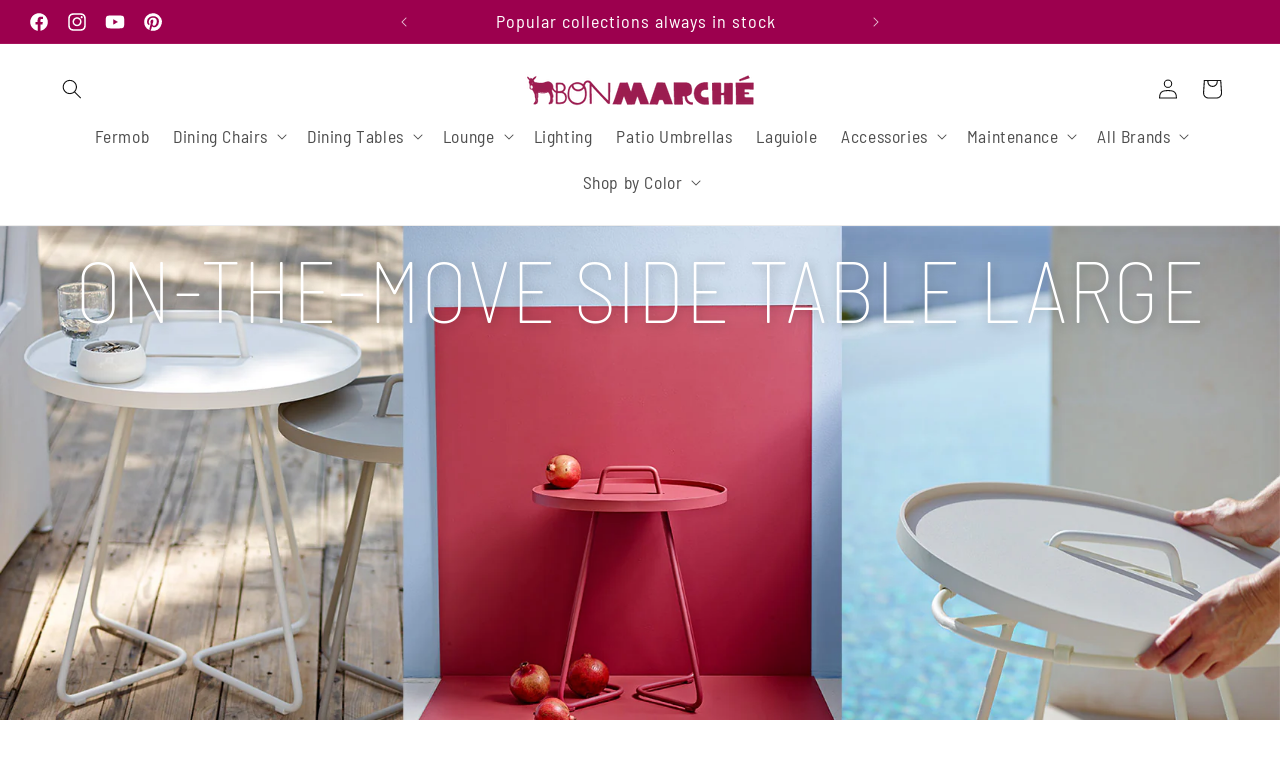

--- FILE ---
content_type: text/html; charset=utf-8
request_url: https://www.bonmarcheonline.com/products/cane-line-on-the-move-side-table-large
body_size: 37019
content:
<!doctype html>
<html class="no-js" lang="en">
  <head>
    <meta charset="utf-8">
    <meta http-equiv="X-UA-Compatible" content="IE=edge">
    <meta name="viewport" content="width=device-width,initial-scale=1">
    <meta name="theme-color" content="">
    <link rel="canonical" href="https://www.bonmarcheonline.com/products/cane-line-on-the-move-side-table-large"><link rel="icon" type="image/png" href="//www.bonmarcheonline.com/cdn/shop/files/favicon.png?crop=center&height=32&v=1703804372&width=32"><link rel="preconnect" href="https://fonts.shopifycdn.com" crossorigin><title>
      Cane-line On-the-Move Side Table Large
 &ndash; Bon Marché</title>

    
      <meta name="description" content="This lightweight and elegant On-The-Move Large Side Table by Cane-line is the result of an exciting design process with the designers Strand + Hvass. The goal of the side table was to create a modern, stylish and functional side table. The On-the-move side table is equipped with a handle so you easily can move the tabl">
    

    

<meta property="og:site_name" content="Bon Marché">
<meta property="og:url" content="https://www.bonmarcheonline.com/products/cane-line-on-the-move-side-table-large">
<meta property="og:title" content="Cane-line On-the-Move Side Table Large">
<meta property="og:type" content="product">
<meta property="og:description" content="This lightweight and elegant On-The-Move Large Side Table by Cane-line is the result of an exciting design process with the designers Strand + Hvass. The goal of the side table was to create a modern, stylish and functional side table. The On-the-move side table is equipped with a handle so you easily can move the tabl"><meta property="og:image" content="http://www.bonmarcheonline.com/cdn/shop/products/On-the-Move-Large-Table-Black.jpg?v=1592024135">
  <meta property="og:image:secure_url" content="https://www.bonmarcheonline.com/cdn/shop/products/On-the-Move-Large-Table-Black.jpg?v=1592024135">
  <meta property="og:image:width" content="1800">
  <meta property="og:image:height" content="1600"><meta property="og:price:amount" content="content="555.00">
  <meta property="og:price:currency" content="USD"><meta name="twitter:card" content="summary_large_image">
<meta name="twitter:title" content="Cane-line On-the-Move Side Table Large">
<meta name="twitter:description" content="This lightweight and elegant On-The-Move Large Side Table by Cane-line is the result of an exciting design process with the designers Strand + Hvass. The goal of the side table was to create a modern, stylish and functional side table. The On-the-move side table is equipped with a handle so you easily can move the tabl">


    <script src="//www.bonmarcheonline.com/cdn/shop/t/73/assets/constants.js?v=58251544750838685771705454174" defer="defer"></script>
    <script src="//www.bonmarcheonline.com/cdn/shop/t/73/assets/pubsub.js?v=158357773527763999511705454175" defer="defer"></script>
    <script src="//www.bonmarcheonline.com/cdn/shop/t/73/assets/global.js?v=40820548392383841591705454176" defer="defer"></script><script src="//www.bonmarcheonline.com/cdn/shop/t/73/assets/animations.js?v=88693664871331136111705454177" defer="defer"></script><script>window.performance && window.performance.mark && window.performance.mark('shopify.content_for_header.start');</script><meta name="google-site-verification" content="iwsgIZQDoPJAFzN5NsN5X5v-sMwYG_eXmIXym5iSlVg">
<meta name="facebook-domain-verification" content="q72581owk7pl6h6xke06puskcsztc2">
<meta name="facebook-domain-verification" content="dq8nzvslqtzggk7199hezu2g1xvs8u">
<meta id="shopify-digital-wallet" name="shopify-digital-wallet" content="/14187648/digital_wallets/dialog">
<meta name="shopify-checkout-api-token" content="c96afc2b31c53ca94668ff8a9e2c489b">
<link rel="alternate" type="application/json+oembed" href="https://www.bonmarcheonline.com/products/cane-line-on-the-move-side-table-large.oembed">
<script async="async" src="/checkouts/internal/preloads.js?locale=en-US"></script>
<link rel="preconnect" href="https://shop.app" crossorigin="anonymous">
<script async="async" src="https://shop.app/checkouts/internal/preloads.js?locale=en-US&shop_id=14187648" crossorigin="anonymous"></script>
<script id="apple-pay-shop-capabilities" type="application/json">{"shopId":14187648,"countryCode":"US","currencyCode":"USD","merchantCapabilities":["supports3DS"],"merchantId":"gid:\/\/shopify\/Shop\/14187648","merchantName":"Bon Marché","requiredBillingContactFields":["postalAddress","email","phone"],"requiredShippingContactFields":["postalAddress","email","phone"],"shippingType":"shipping","supportedNetworks":["visa","masterCard","amex","discover","elo","jcb"],"total":{"type":"pending","label":"Bon Marché","amount":"1.00"},"shopifyPaymentsEnabled":true,"supportsSubscriptions":true}</script>
<script id="shopify-features" type="application/json">{"accessToken":"c96afc2b31c53ca94668ff8a9e2c489b","betas":["rich-media-storefront-analytics"],"domain":"www.bonmarcheonline.com","predictiveSearch":true,"shopId":14187648,"locale":"en"}</script>
<script>var Shopify = Shopify || {};
Shopify.shop = "bonmarche-2.myshopify.com";
Shopify.locale = "en";
Shopify.currency = {"active":"USD","rate":"1.0"};
Shopify.country = "US";
Shopify.theme = {"name":"bonmarche-dawn-2024\/main","id":165146657070,"schema_name":"Dawn","schema_version":"12.0.0","theme_store_id":null,"role":"main"};
Shopify.theme.handle = "null";
Shopify.theme.style = {"id":null,"handle":null};
Shopify.cdnHost = "www.bonmarcheonline.com/cdn";
Shopify.routes = Shopify.routes || {};
Shopify.routes.root = "/";</script>
<script type="module">!function(o){(o.Shopify=o.Shopify||{}).modules=!0}(window);</script>
<script>!function(o){function n(){var o=[];function n(){o.push(Array.prototype.slice.apply(arguments))}return n.q=o,n}var t=o.Shopify=o.Shopify||{};t.loadFeatures=n(),t.autoloadFeatures=n()}(window);</script>
<script>
  window.ShopifyPay = window.ShopifyPay || {};
  window.ShopifyPay.apiHost = "shop.app\/pay";
  window.ShopifyPay.redirectState = null;
</script>
<script id="shop-js-analytics" type="application/json">{"pageType":"product"}</script>
<script defer="defer" async type="module" src="//www.bonmarcheonline.com/cdn/shopifycloud/shop-js/modules/v2/client.init-shop-cart-sync_D0dqhulL.en.esm.js"></script>
<script defer="defer" async type="module" src="//www.bonmarcheonline.com/cdn/shopifycloud/shop-js/modules/v2/chunk.common_CpVO7qML.esm.js"></script>
<script type="module">
  await import("//www.bonmarcheonline.com/cdn/shopifycloud/shop-js/modules/v2/client.init-shop-cart-sync_D0dqhulL.en.esm.js");
await import("//www.bonmarcheonline.com/cdn/shopifycloud/shop-js/modules/v2/chunk.common_CpVO7qML.esm.js");

  window.Shopify.SignInWithShop?.initShopCartSync?.({"fedCMEnabled":true,"windoidEnabled":true});

</script>
<script>
  window.Shopify = window.Shopify || {};
  if (!window.Shopify.featureAssets) window.Shopify.featureAssets = {};
  window.Shopify.featureAssets['shop-js'] = {"shop-cart-sync":["modules/v2/client.shop-cart-sync_D9bwt38V.en.esm.js","modules/v2/chunk.common_CpVO7qML.esm.js"],"init-fed-cm":["modules/v2/client.init-fed-cm_BJ8NPuHe.en.esm.js","modules/v2/chunk.common_CpVO7qML.esm.js"],"init-shop-email-lookup-coordinator":["modules/v2/client.init-shop-email-lookup-coordinator_pVrP2-kG.en.esm.js","modules/v2/chunk.common_CpVO7qML.esm.js"],"shop-cash-offers":["modules/v2/client.shop-cash-offers_CNh7FWN-.en.esm.js","modules/v2/chunk.common_CpVO7qML.esm.js","modules/v2/chunk.modal_DKF6x0Jh.esm.js"],"init-shop-cart-sync":["modules/v2/client.init-shop-cart-sync_D0dqhulL.en.esm.js","modules/v2/chunk.common_CpVO7qML.esm.js"],"init-windoid":["modules/v2/client.init-windoid_DaoAelzT.en.esm.js","modules/v2/chunk.common_CpVO7qML.esm.js"],"shop-toast-manager":["modules/v2/client.shop-toast-manager_1DND8Tac.en.esm.js","modules/v2/chunk.common_CpVO7qML.esm.js"],"pay-button":["modules/v2/client.pay-button_CFeQi1r6.en.esm.js","modules/v2/chunk.common_CpVO7qML.esm.js"],"shop-button":["modules/v2/client.shop-button_Ca94MDdQ.en.esm.js","modules/v2/chunk.common_CpVO7qML.esm.js"],"shop-login-button":["modules/v2/client.shop-login-button_DPYNfp1Z.en.esm.js","modules/v2/chunk.common_CpVO7qML.esm.js","modules/v2/chunk.modal_DKF6x0Jh.esm.js"],"avatar":["modules/v2/client.avatar_BTnouDA3.en.esm.js"],"shop-follow-button":["modules/v2/client.shop-follow-button_BMKh4nJE.en.esm.js","modules/v2/chunk.common_CpVO7qML.esm.js","modules/v2/chunk.modal_DKF6x0Jh.esm.js"],"init-customer-accounts-sign-up":["modules/v2/client.init-customer-accounts-sign-up_CJXi5kRN.en.esm.js","modules/v2/client.shop-login-button_DPYNfp1Z.en.esm.js","modules/v2/chunk.common_CpVO7qML.esm.js","modules/v2/chunk.modal_DKF6x0Jh.esm.js"],"init-shop-for-new-customer-accounts":["modules/v2/client.init-shop-for-new-customer-accounts_BoBxkgWu.en.esm.js","modules/v2/client.shop-login-button_DPYNfp1Z.en.esm.js","modules/v2/chunk.common_CpVO7qML.esm.js","modules/v2/chunk.modal_DKF6x0Jh.esm.js"],"init-customer-accounts":["modules/v2/client.init-customer-accounts_DCuDTzpR.en.esm.js","modules/v2/client.shop-login-button_DPYNfp1Z.en.esm.js","modules/v2/chunk.common_CpVO7qML.esm.js","modules/v2/chunk.modal_DKF6x0Jh.esm.js"],"checkout-modal":["modules/v2/client.checkout-modal_U_3e4VxF.en.esm.js","modules/v2/chunk.common_CpVO7qML.esm.js","modules/v2/chunk.modal_DKF6x0Jh.esm.js"],"lead-capture":["modules/v2/client.lead-capture_DEgn0Z8u.en.esm.js","modules/v2/chunk.common_CpVO7qML.esm.js","modules/v2/chunk.modal_DKF6x0Jh.esm.js"],"shop-login":["modules/v2/client.shop-login_CoM5QKZ_.en.esm.js","modules/v2/chunk.common_CpVO7qML.esm.js","modules/v2/chunk.modal_DKF6x0Jh.esm.js"],"payment-terms":["modules/v2/client.payment-terms_BmrqWn8r.en.esm.js","modules/v2/chunk.common_CpVO7qML.esm.js","modules/v2/chunk.modal_DKF6x0Jh.esm.js"]};
</script>
<script>(function() {
  var isLoaded = false;
  function asyncLoad() {
    if (isLoaded) return;
    isLoaded = true;
    var urls = ["https:\/\/cdn-bundler.nice-team.net\/app\/js\/bundler.js?shop=bonmarche-2.myshopify.com"];
    for (var i = 0; i < urls.length; i++) {
      var s = document.createElement('script');
      s.type = 'text/javascript';
      s.async = true;
      s.src = urls[i];
      var x = document.getElementsByTagName('script')[0];
      x.parentNode.insertBefore(s, x);
    }
  };
  if(window.attachEvent) {
    window.attachEvent('onload', asyncLoad);
  } else {
    window.addEventListener('load', asyncLoad, false);
  }
})();</script>
<script id="__st">var __st={"a":14187648,"offset":-25200,"reqid":"0248bca5-3c4a-442a-850f-21ea3a08fbf1-1765141002","pageurl":"www.bonmarcheonline.com\/products\/cane-line-on-the-move-side-table-large","u":"b777cf76c1bc","p":"product","rtyp":"product","rid":4692460273700};</script>
<script>window.ShopifyPaypalV4VisibilityTracking = true;</script>
<script id="captcha-bootstrap">!function(){'use strict';const t='contact',e='account',n='new_comment',o=[[t,t],['blogs',n],['comments',n],[t,'customer']],c=[[e,'customer_login'],[e,'guest_login'],[e,'recover_customer_password'],[e,'create_customer']],r=t=>t.map((([t,e])=>`form[action*='/${t}']:not([data-nocaptcha='true']) input[name='form_type'][value='${e}']`)).join(','),a=t=>()=>t?[...document.querySelectorAll(t)].map((t=>t.form)):[];function s(){const t=[...o],e=r(t);return a(e)}const i='password',u='form_key',d=['recaptcha-v3-token','g-recaptcha-response','h-captcha-response',i],f=()=>{try{return window.sessionStorage}catch{return}},m='__shopify_v',_=t=>t.elements[u];function p(t,e,n=!1){try{const o=window.sessionStorage,c=JSON.parse(o.getItem(e)),{data:r}=function(t){const{data:e,action:n}=t;return t[m]||n?{data:e,action:n}:{data:t,action:n}}(c);for(const[e,n]of Object.entries(r))t.elements[e]&&(t.elements[e].value=n);n&&o.removeItem(e)}catch(o){console.error('form repopulation failed',{error:o})}}const l='form_type',E='cptcha';function T(t){t.dataset[E]=!0}const w=window,h=w.document,L='Shopify',v='ce_forms',y='captcha';let A=!1;((t,e)=>{const n=(g='f06e6c50-85a8-45c8-87d0-21a2b65856fe',I='https://cdn.shopify.com/shopifycloud/storefront-forms-hcaptcha/ce_storefront_forms_captcha_hcaptcha.v1.5.2.iife.js',D={infoText:'Protected by hCaptcha',privacyText:'Privacy',termsText:'Terms'},(t,e,n)=>{const o=w[L][v],c=o.bindForm;if(c)return c(t,g,e,D).then(n);var r;o.q.push([[t,g,e,D],n]),r=I,A||(h.body.append(Object.assign(h.createElement('script'),{id:'captcha-provider',async:!0,src:r})),A=!0)});var g,I,D;w[L]=w[L]||{},w[L][v]=w[L][v]||{},w[L][v].q=[],w[L][y]=w[L][y]||{},w[L][y].protect=function(t,e){n(t,void 0,e),T(t)},Object.freeze(w[L][y]),function(t,e,n,w,h,L){const[v,y,A,g]=function(t,e,n){const i=e?o:[],u=t?c:[],d=[...i,...u],f=r(d),m=r(i),_=r(d.filter((([t,e])=>n.includes(e))));return[a(f),a(m),a(_),s()]}(w,h,L),I=t=>{const e=t.target;return e instanceof HTMLFormElement?e:e&&e.form},D=t=>v().includes(t);t.addEventListener('submit',(t=>{const e=I(t);if(!e)return;const n=D(e)&&!e.dataset.hcaptchaBound&&!e.dataset.recaptchaBound,o=_(e),c=g().includes(e)&&(!o||!o.value);(n||c)&&t.preventDefault(),c&&!n&&(function(t){try{if(!f())return;!function(t){const e=f();if(!e)return;const n=_(t);if(!n)return;const o=n.value;o&&e.removeItem(o)}(t);const e=Array.from(Array(32),(()=>Math.random().toString(36)[2])).join('');!function(t,e){_(t)||t.append(Object.assign(document.createElement('input'),{type:'hidden',name:u})),t.elements[u].value=e}(t,e),function(t,e){const n=f();if(!n)return;const o=[...t.querySelectorAll(`input[type='${i}']`)].map((({name:t})=>t)),c=[...d,...o],r={};for(const[a,s]of new FormData(t).entries())c.includes(a)||(r[a]=s);n.setItem(e,JSON.stringify({[m]:1,action:t.action,data:r}))}(t,e)}catch(e){console.error('failed to persist form',e)}}(e),e.submit())}));const S=(t,e)=>{t&&!t.dataset[E]&&(n(t,e.some((e=>e===t))),T(t))};for(const o of['focusin','change'])t.addEventListener(o,(t=>{const e=I(t);D(e)&&S(e,y())}));const B=e.get('form_key'),M=e.get(l),P=B&&M;t.addEventListener('DOMContentLoaded',(()=>{const t=y();if(P)for(const e of t)e.elements[l].value===M&&p(e,B);[...new Set([...A(),...v().filter((t=>'true'===t.dataset.shopifyCaptcha))])].forEach((e=>S(e,t)))}))}(h,new URLSearchParams(w.location.search),n,t,e,['guest_login'])})(!0,!0)}();</script>
<script integrity="sha256-52AcMU7V7pcBOXWImdc/TAGTFKeNjmkeM1Pvks/DTgc=" data-source-attribution="shopify.loadfeatures" defer="defer" src="//www.bonmarcheonline.com/cdn/shopifycloud/storefront/assets/storefront/load_feature-81c60534.js" crossorigin="anonymous"></script>
<script crossorigin="anonymous" defer="defer" src="//www.bonmarcheonline.com/cdn/shopifycloud/storefront/assets/shopify_pay/storefront-65b4c6d7.js?v=20250812"></script>
<script data-source-attribution="shopify.dynamic_checkout.dynamic.init">var Shopify=Shopify||{};Shopify.PaymentButton=Shopify.PaymentButton||{isStorefrontPortableWallets:!0,init:function(){window.Shopify.PaymentButton.init=function(){};var t=document.createElement("script");t.src="https://www.bonmarcheonline.com/cdn/shopifycloud/portable-wallets/latest/portable-wallets.en.js",t.type="module",document.head.appendChild(t)}};
</script>
<script data-source-attribution="shopify.dynamic_checkout.buyer_consent">
  function portableWalletsHideBuyerConsent(e){var t=document.getElementById("shopify-buyer-consent"),n=document.getElementById("shopify-subscription-policy-button");t&&n&&(t.classList.add("hidden"),t.setAttribute("aria-hidden","true"),n.removeEventListener("click",e))}function portableWalletsShowBuyerConsent(e){var t=document.getElementById("shopify-buyer-consent"),n=document.getElementById("shopify-subscription-policy-button");t&&n&&(t.classList.remove("hidden"),t.removeAttribute("aria-hidden"),n.addEventListener("click",e))}window.Shopify?.PaymentButton&&(window.Shopify.PaymentButton.hideBuyerConsent=portableWalletsHideBuyerConsent,window.Shopify.PaymentButton.showBuyerConsent=portableWalletsShowBuyerConsent);
</script>
<script data-source-attribution="shopify.dynamic_checkout.cart.bootstrap">document.addEventListener("DOMContentLoaded",(function(){function t(){return document.querySelector("shopify-accelerated-checkout-cart, shopify-accelerated-checkout")}if(t())Shopify.PaymentButton.init();else{new MutationObserver((function(e,n){t()&&(Shopify.PaymentButton.init(),n.disconnect())})).observe(document.body,{childList:!0,subtree:!0})}}));
</script>
<script id='scb4127' type='text/javascript' async='' src='https://www.bonmarcheonline.com/cdn/shopifycloud/privacy-banner/storefront-banner.js'></script><link id="shopify-accelerated-checkout-styles" rel="stylesheet" media="screen" href="https://www.bonmarcheonline.com/cdn/shopifycloud/portable-wallets/latest/accelerated-checkout-backwards-compat.css" crossorigin="anonymous">
<style id="shopify-accelerated-checkout-cart">
        #shopify-buyer-consent {
  margin-top: 1em;
  display: inline-block;
  width: 100%;
}

#shopify-buyer-consent.hidden {
  display: none;
}

#shopify-subscription-policy-button {
  background: none;
  border: none;
  padding: 0;
  text-decoration: underline;
  font-size: inherit;
  cursor: pointer;
}

#shopify-subscription-policy-button::before {
  box-shadow: none;
}

      </style>
<script id="sections-script" data-sections="header" defer="defer" src="//www.bonmarcheonline.com/cdn/shop/t/73/compiled_assets/scripts.js?36628"></script>
<script>window.performance && window.performance.mark && window.performance.mark('shopify.content_for_header.end');</script>

  


    <style data-shopify>
      @font-face {
  font-family: Assistant;
  font-weight: 400;
  font-style: normal;
  font-display: swap;
  src: url("//www.bonmarcheonline.com/cdn/fonts/assistant/assistant_n4.9120912a469cad1cc292572851508ca49d12e768.woff2") format("woff2"),
       url("//www.bonmarcheonline.com/cdn/fonts/assistant/assistant_n4.6e9875ce64e0fefcd3f4446b7ec9036b3ddd2985.woff") format("woff");
}

      @font-face {
  font-family: Assistant;
  font-weight: 800;
  font-style: normal;
  font-display: swap;
  src: url("//www.bonmarcheonline.com/cdn/fonts/assistant/assistant_n8.caff9d99271f06fb89de26ba7662dbb685d39fcc.woff2") format("woff2"),
       url("//www.bonmarcheonline.com/cdn/fonts/assistant/assistant_n8.f0472d26ec9d5e54e6f6aab077e3925b23191c3d.woff") format("woff");
}

      @font-face {
  font-family: Assistant;
  font-weight: 200;
  font-style: normal;
  font-display: swap;
  src: url("//www.bonmarcheonline.com/cdn/fonts/assistant/assistant_n2.0997f4146488419d665c5365cedadead1504c8c3.woff2") format("woff2"),
       url("//www.bonmarcheonline.com/cdn/fonts/assistant/assistant_n2.1b1c9448deec5b9e91cbc2835e0540f963d278b6.woff") format("woff");
}

      
      @font-face {
  font-family: Assistant;
  font-weight: 700;
  font-style: normal;
  font-display: swap;
  src: url("//www.bonmarcheonline.com/cdn/fonts/assistant/assistant_n7.bf44452348ec8b8efa3aa3068825305886b1c83c.woff2") format("woff2"),
       url("//www.bonmarcheonline.com/cdn/fonts/assistant/assistant_n7.0c887fee83f6b3bda822f1150b912c72da0f7b64.woff") format("woff");
}

      
      
      @font-face {
  font-family: Assistant;
  font-weight: 400;
  font-style: normal;
  font-display: swap;
  src: url("//www.bonmarcheonline.com/cdn/fonts/assistant/assistant_n4.9120912a469cad1cc292572851508ca49d12e768.woff2") format("woff2"),
       url("//www.bonmarcheonline.com/cdn/fonts/assistant/assistant_n4.6e9875ce64e0fefcd3f4446b7ec9036b3ddd2985.woff") format("woff");
}


      

        

      @font-face {
          font-family: "Cormorant Garamond";
          src: url('//cdn.shopify.com/s/files/1/1418/7648/files/CormorantGaramond-Regular.woff2?v=1705871042') format("woff2");
        font-weight:normal;
        font-style:normal;
      }
          @font-face {
          font-family: "Cormorant Garamond";
          src: url('//cdn.shopify.com/s/files/1/1418/7648/files/CormorantGaramond-Regular.woff2?v=1705871042') format("woff2");
            font-weight: 200;
            font-style:normal;
      }
      @font-face {
        font-family: "Barlow Semi-condensed";
        src: url('//cdn.shopify.com/s/files/1/1418/7648/files/BarlowSemiCondensed-Regular.woff?v=1707326574') format("woff");
        font-weight:normal;
        font-style:normal;
      }
        @font-face {
        font-family: "Barlow Semi-condensed";
        src: url('//cdn.shopify.com/s/files/1/1418/7648/files/BarlowSemiCondensed-Bold.woff?v=1707326574') format("woff");
        font-weight:bold;
        font-style:normal;
      }
        @font-face {
        font-family: "Barlow Semi-condensed";
        src: url('//cdn.shopify.com/s/files/1/1418/7648/files/BarlowSemiCondensed-Thin.woff?v=1707345430') format("woff");
        font-weight:100;
        font-style:normal;
      }
        @font-face {
        font-family: "Barlow Semi-condensed";
        src: url('//cdn.shopify.com/s/files/1/1418/7648/files/BarlowSemiCondensed-Black.woff?v=1707350076') format("woff");
        font-weight:800;
        font-style:normal;
      }

      
        :root,
        .color-background-1 {
          --color-background: 255,255,255;
        
          --gradient-background: #ffffff;
        

        

        --color-foreground: 18,18,18;
        --color-background-contrast: 191,191,191;
        --color-shadow: 18,18,18;
        --color-button: 156,0,78;
        --color-button-text: 255,255,255;
        --color-secondary-button: 255,255,255;
        --color-secondary-button-text: 156,0,78;
        --color-link: 156,0,78;
        --color-badge-foreground: 18,18,18;
        --color-badge-background: 255,255,255;
        --color-badge-border: 18,18,18;
        --payment-terms-background-color: rgb(255 255 255);
      }
      
        
        .color-background-2 {
          --color-background: 243,243,243;
        
          --gradient-background: #f3f3f3;
        

        

        --color-foreground: 18,18,18;
        --color-background-contrast: 179,179,179;
        --color-shadow: 18,18,18;
        --color-button: 156,0,78;
        --color-button-text: 243,243,243;
        --color-secondary-button: 243,243,243;
        --color-secondary-button-text: 18,18,18;
        --color-link: 18,18,18;
        --color-badge-foreground: 18,18,18;
        --color-badge-background: 243,243,243;
        --color-badge-border: 18,18,18;
        --payment-terms-background-color: rgb(243 243 243);
      }
      
        
        .color-inverse {
          --color-background: 18,18,18;
        
          --gradient-background: #121212;
        

        

        --color-foreground: 255,255,255;
        --color-background-contrast: 146,146,146;
        --color-shadow: 18,18,18;
        --color-button: 255,255,255;
        --color-button-text: 18,18,18;
        --color-secondary-button: 18,18,18;
        --color-secondary-button-text: 255,255,255;
        --color-link: 255,255,255;
        --color-badge-foreground: 255,255,255;
        --color-badge-background: 18,18,18;
        --color-badge-border: 255,255,255;
        --payment-terms-background-color: rgb(18 18 18);
      }
      
        
        .color-accent-1 {
          --color-background: 18,18,18;
        
          --gradient-background: #121212;
        

        

        --color-foreground: 255,255,255;
        --color-background-contrast: 146,146,146;
        --color-shadow: 18,18,18;
        --color-button: 255,255,255;
        --color-button-text: 18,18,18;
        --color-secondary-button: 18,18,18;
        --color-secondary-button-text: 255,255,255;
        --color-link: 255,255,255;
        --color-badge-foreground: 255,255,255;
        --color-badge-background: 18,18,18;
        --color-badge-border: 255,255,255;
        --payment-terms-background-color: rgb(18 18 18);
      }
      
        
        .color-accent-2 {
          --color-background: 156,0,78;
        
          --gradient-background: #9c004e;
        

        

        --color-foreground: 255,255,255;
        --color-background-contrast: 182,0,91;
        --color-shadow: 18,18,18;
        --color-button: 255,255,255;
        --color-button-text: 156,0,78;
        --color-secondary-button: 156,0,78;
        --color-secondary-button-text: 255,255,255;
        --color-link: 255,255,255;
        --color-badge-foreground: 255,255,255;
        --color-badge-background: 156,0,78;
        --color-badge-border: 255,255,255;
        --payment-terms-background-color: rgb(156 0 78);
      }
      

      body, .color-background-1, .color-background-2, .color-inverse, .color-accent-1, .color-accent-2 {
        color: rgba(var(--color-foreground), 1);
        background-color: rgb(var(--color-background));
      }

      :root {
        --font-body-family: 'Barlow Semi-condensed', sans-serif;
        --font-body-style: normal;
        --font-body-weight: 400;
        --font-body-weight-bold: 700;

        --font-heading-family: Assistant, sans-serif;
        --font-heading-style: normal;
        --font-heading-weight: 400;

        --font-body-scale: 1.0;
        --font-heading-scale: 1.0;

        --media-padding: px;
        --media-border-opacity: 0.0;
        --media-border-width: 0px;
        --media-radius: 0px;
        --media-shadow-opacity: 0.0;
        --media-shadow-horizontal-offset: 0px;
        --media-shadow-vertical-offset: 0px;
        --media-shadow-blur-radius: 0px;
        --media-shadow-visible: 0;

        --page-width: 140rem;
        --page-width-margin: 0rem;

        --product-card-image-padding: 0.0rem;
        --product-card-corner-radius: 1.0rem;
        --product-card-text-alignment: left;
        --product-card-border-width: 0.0rem;
        --product-card-border-opacity: 0.0;
        --product-card-shadow-opacity: 0.1;
        --product-card-shadow-visible: 1;
        --product-card-shadow-horizontal-offset: 0.0rem;
        --product-card-shadow-vertical-offset: 0.0rem;
        --product-card-shadow-blur-radius: 0.0rem;

        --collection-card-image-padding: 0.0rem;
        --collection-card-corner-radius: 0.0rem;
        --collection-card-text-alignment: left;
        --collection-card-border-width: 0.0rem;
        --collection-card-border-opacity: 0.0;
        --collection-card-shadow-opacity: 0.1;
        --collection-card-shadow-visible: 1;
        --collection-card-shadow-horizontal-offset: 0.0rem;
        --collection-card-shadow-vertical-offset: 0.0rem;
        --collection-card-shadow-blur-radius: 0.0rem;

        --blog-card-image-padding: 0.0rem;
        --blog-card-corner-radius: 0.0rem;
        --blog-card-text-alignment: left;
        --blog-card-border-width: 0.0rem;
        --blog-card-border-opacity: 0.0;
        --blog-card-shadow-opacity: 0.1;
        --blog-card-shadow-visible: 1;
        --blog-card-shadow-horizontal-offset: 0.0rem;
        --blog-card-shadow-vertical-offset: 0.0rem;
        --blog-card-shadow-blur-radius: 0.0rem;

        --badge-corner-radius: 4.0rem;

        --popup-border-width: 1px;
        --popup-border-opacity: 0.1;
        --popup-corner-radius: 0px;
        --popup-shadow-opacity: 0.0;
        --popup-shadow-horizontal-offset: 0px;
        --popup-shadow-vertical-offset: 0px;
        --popup-shadow-blur-radius: 0px;

        --drawer-border-width: 1px;
        --drawer-border-opacity: 0.1;
        --drawer-shadow-opacity: 0.0;
        --drawer-shadow-horizontal-offset: 0px;
        --drawer-shadow-vertical-offset: 0px;
        --drawer-shadow-blur-radius: 0px;

        --spacing-sections-desktop: 0px;
        --spacing-sections-mobile: 0px;

        --grid-desktop-vertical-spacing: 8px;
        --grid-desktop-horizontal-spacing: 8px;
        --grid-mobile-vertical-spacing: 4px;
        --grid-mobile-horizontal-spacing: 4px;

        --text-boxes-border-opacity: 0.0;
        --text-boxes-border-width: 0px;
        --text-boxes-radius: 0px;
        --text-boxes-shadow-opacity: 0.0;
        --text-boxes-shadow-visible: 0;
        --text-boxes-shadow-horizontal-offset: 0px;
        --text-boxes-shadow-vertical-offset: 0px;
        --text-boxes-shadow-blur-radius: 0px;

        --buttons-radius: 8px;
        --buttons-radius-outset: 9px;
        --buttons-border-width: 1px;
        --buttons-border-opacity: 1.0;
        --buttons-shadow-opacity: 0.0;
        --buttons-shadow-visible: 0;
        --buttons-shadow-horizontal-offset: 0px;
        --buttons-shadow-vertical-offset: 0px;
        --buttons-shadow-blur-radius: 0px;
        --buttons-border-offset: 0.3px;

        --inputs-radius: 0px;
        --inputs-border-width: 1px;
        --inputs-border-opacity: 0.55;
        --inputs-shadow-opacity: 0.0;
        --inputs-shadow-horizontal-offset: 0px;
        --inputs-margin-offset: 0px;
        --inputs-shadow-vertical-offset: 0px;
        --inputs-shadow-blur-radius: 0px;
        --inputs-radius-outset: 0px;

        --variant-pills-radius: 40px;
        --variant-pills-border-width: 1px;
        --variant-pills-border-opacity: 0.55;
        --variant-pills-shadow-opacity: 0.0;
        --variant-pills-shadow-horizontal-offset: 0px;
        --variant-pills-shadow-vertical-offset: 0px;
        --variant-pills-shadow-blur-radius: 0px;
      }

      *,
      *::before,
      *::after {
        box-sizing: inherit;
      }

      html {
        box-sizing: border-box;
        font-size: calc(var(--font-body-scale) * 62.5%);
        height: 100%;
      }

      body {
        display: grid;
        grid-template-rows: auto auto 1fr auto;
        grid-template-columns: 100%;
        min-height: 100%;
        margin: 0;
        font-size: 1.5rem;
        letter-spacing: 0.06rem;
        line-height: calc(1 + 0.8 / var(--font-body-scale));
        font-family: var(--font-body-family);
        font-style: var(--font-body-style);
        font-weight: var(--font-body-weight);
      }

      @media screen and (min-width: 750px) {
        body {
          font-size: 1.6rem;
        }
      }
    </style>



    <link href="//www.bonmarcheonline.com/cdn/shop/t/73/assets/base.css?v=167072983650546983941756683129" rel="stylesheet" type="text/css" media="all" />
    <link href="//www.bonmarcheonline.com/cdn/shop/t/73/assets/bon-marche.css?v=101060242524801603971764089727" rel="stylesheet" type="text/css" media="all" />
    <script src="https://kit.fontawesome.com/e781503794.js" crossorigin="anonymous" defer></script>
    

    
<link rel="preload" as="font" href="//www.bonmarcheonline.com/cdn/fonts/assistant/assistant_n4.9120912a469cad1cc292572851508ca49d12e768.woff2" type="font/woff2" crossorigin><link rel="preload" as="font" href="//www.bonmarcheonline.com/cdn/fonts/assistant/assistant_n4.9120912a469cad1cc292572851508ca49d12e768.woff2" type="font/woff2" crossorigin><link href="//www.bonmarcheonline.com/cdn/shop/t/73/assets/component-localization-form.css?v=143319823105703127341705454177" rel="stylesheet" type="text/css" media="all" />
      <script src="//www.bonmarcheonline.com/cdn/shop/t/73/assets/localization-form.js?v=161644695336821385561705454176" defer="defer"></script><script src="//ajax.googleapis.com/ajax/libs/jquery/1.11.0/jquery.min.js" type="text/javascript"></script>
<link
        rel="stylesheet"
        href="//www.bonmarcheonline.com/cdn/shop/t/73/assets/component-predictive-search.css?v=118923337488134913561705454177"
        media="print"
        onload="this.media='all'"
      ><script src="https://kit.fontawesome.com/e781503794.js" crossorigin="anonymous"></script>
    <script>
      document.documentElement.className = document.documentElement.className.replace('no-js', 'js');
      if (Shopify.designMode) {
        document.documentElement.classList.add('shopify-design-mode');
      }
    </script>
    <!-- MailerLite Universal -->
<script>
(function(m,a,i,l,e,r){ m['MailerLiteObject']=e;function f(){
var c={ a:arguments,q:[]};var r=this.push(c);return "number"!=typeof r?r:f.bind(c.q);}
f.q=f.q||[];m[e]=m[e]||f.bind(f.q);m[e].q=m[e].q||f.q;r=a.createElement(i);
var _=a.getElementsByTagName(i)[0];r.async=1;r.src=l+'?v'+(~~(new Date().getTime()/1000000));
_.parentNode.insertBefore(r,_);})(window, document, 'script', 'https://static.mailerlite.com/js/universal.js', 'ml');

var ml_account = ml('accounts', '3732302', 'f5h7c8o7y8', 'load');
</script>
<!-- End MailerLite Universal -->

  <!-- BEGIN app block: shopify://apps/power-tools-filter-menu/blocks/accordions/6ae6bf19-7d76-44e9-9e0e-5df155960acd --><script>
  (window.powerToolsSettings = window.powerToolsSettings || {}).groupClasses = (window.powerToolsSettings.groupClasses || []).concat(["pt-accordion-group"]);
  (window.powerToolsSettings = window.powerToolsSettings || {}).selectedClasses = (window.powerToolsSettings.selectedClasses || []).concat("pt-group-expanded");(window.powerToolsSettings = window.powerToolsSettings || {}).classes = (window.powerToolsSettings.classes || []).concat(["accordion-style-plus-minus"]);</script>
<!-- END app block --><!-- BEGIN app block: shopify://apps/power-tools-filter-menu/blocks/small-box/6ae6bf19-7d76-44e9-9e0e-5df155960acd --><style>
  .pt-display-smallbox ul li {
    background-color: #FFFFFF;border: 1px solid #00a5fd;border-radius: 3px;
  }
  .pt-display-smallbox ul li .collection-name {
    font-size: 13px;
  }
  .pt-display-smallbox ul li.selected {
    background-color: #00a5fd;
  }
  .pt-display-smallbox ul li.selected a {
    color: #FFFFFF;
  }
  .pt-display-smallbox ul li:hover {
    background-color: #00a5fd;
  }
  .pt-display-smallbox ul li:hover a {
    color: #FFFFFF;
  }
</style>
<!-- END app block --><!-- BEGIN app block: shopify://apps/power-tools-filter-menu/blocks/sticky/6ae6bf19-7d76-44e9-9e0e-5df155960acd --><script>
  (window.powerToolsSettings = window.powerToolsSettings || {})
  Object.assign(window.powerToolsSettings, { ptStickyModeMinWidth: "767", ptStickyOffset: "25", ptStickySelector: ".pt-filter-menu-section", ptStickyMode: "pt-sticky" });
</script>
<style>
@media screen and (min-width: 767px) {
  .pt-filter-menu-section.pt-sticky {
    position: sticky !important;
    position: -webkit-sticky !important;
    top: 25px;
    max-height: calc(90vh - 25px);
    overflow-y: auto;
    overflow-x: hidden;
  }
}
</style>
<!-- END app block --><!-- BEGIN app block: shopify://apps/power-tools-filter-menu/blocks/colors/6ae6bf19-7d76-44e9-9e0e-5df155960acd --><script>
  (window.powerToolsSettings = window.powerToolsSettings || {}).classes = (window.powerToolsSettings.classes || []).concat(["swatch-type-swatch"]);
</script>
<!-- BEGIN app snippet: filter-menu-colors-css --><style>
  .pt_hidden_by_embed { display: none!important; }

  .filter-menu {
    background-color: rgba(0,0,0,0);
    border-radius: 3px;
    padding: 0px;
    border: 1px solid rgba(0,0,0,0);
  }
  .filter-group .filter-clear {
    background-color: #EEE;
    color: #222;
  }
  .filter-group .filter-clear:hover {
    background-color: #DDD;
    color: #222;
  }
  .filter-group h4 {
    color: #222;
    border-bottom: 1px solid #DDD;
  }
  .filter-group + .filter-group h4 {
    border-top: 1px solid rgba(0,0,0,0);
  }
  .filter-group li a {
    text-indent: -21px;
    padding-left: 21px;
  }
  .filter-group li a, .filter-group li a:visited, .filter-group .collection-count {
    color: #222;
  }
  .filter-group .collection-count {
    color: #888;
  }
  .filter-group li.selected a {
    color: #333;
  }
  .filter-group li:hover a {
    color: #444;
  }
  i.check-icon,
  .pt-display-dropdown .filter-clear,
  .pt-display-dropdown .menu-trigger:after,
  .filter-group h4:after {
    color: #888;
  }
  .selected i.check-icon {
    color: #444;
  }
  i.check-icon:before,
  .pt-display-dropdown .filter-clear:before {
    content: "\e800";
    vertical-align: middle;
    height: 17px;
    line-height: 17px;
    width: 17px;
    font-size: 15px;
  }
  .is-safari i.check-icon:before {
    vertical-align: bottom;
  }
  a:hover i.check-icon:before {
    content: "\e801";
  }
  .selected i.check-icon:before {
    content: "\e802";
  }
  .selected a:hover i.check-icon:before {
    content: "\e803";
  }
  
  .pt-display-swatch ul li .collection-name {
    min-height: 17px;
  
    width: 27px;
    min-height: 27px;
  
  }
  .pt-display-swatch i.check-icon:before {
    content: "\e812";
  
    height: 27px;
    line-height: 27px;
    width: 27px;
    font-size: 25px;
  
  }
  .pt-display-swatch a:hover i.check-icon:before {
    content: "\e813";
  }
  .pt-display-swatch .selected i.check-icon:before {
    content: "\e814";
  }
  .pt-display-swatch .selected a:hover i.check-icon:before {
    content: "\e815";
  }.pt-display-swatch ul .filter-active-color-royal-blue .collection-name .check-icon,
  .pt-display-swatch ul .filter-active-colour-royal-blue .collection-name .check-icon,
  .pt-display-swatch ul .filter-active-royal-blue .collection-name .check-icon,
  .pt-display-swatch ul .filter-active-color_royal-blue .collection-name .check-icon,
  .pt-display-swatch ul .filter-active-colour_royal-blue .collection-name .check-icon {
    color: #4169e1;
  }.pt-display-swatch ul .filter-active-color-ivory .collection-name .check-icon,
  .pt-display-swatch ul .filter-active-colour-ivory .collection-name .check-icon,
  .pt-display-swatch ul .filter-active-ivory .collection-name .check-icon,
  .pt-display-swatch ul .filter-active-color_ivory .collection-name .check-icon,
  .pt-display-swatch ul .filter-active-colour_ivory .collection-name .check-icon {
    color: #FFFFF0;
  }.pt-display-swatch ul .filter-active-color-lavender .collection-name .check-icon,
  .pt-display-swatch ul .filter-active-colour-lavender .collection-name .check-icon,
  .pt-display-swatch ul .filter-active-lavender .collection-name .check-icon,
  .pt-display-swatch ul .filter-active-color_lavender .collection-name .check-icon,
  .pt-display-swatch ul .filter-active-colour_lavender .collection-name .check-icon {
    color: #E6E6FA;
  }.pt-display-swatch ul .filter-active-color-lilac .collection-name .check-icon,
  .pt-display-swatch ul .filter-active-colour-lilac .collection-name .check-icon,
  .pt-display-swatch ul .filter-active-lilac .collection-name .check-icon,
  .pt-display-swatch ul .filter-active-color_lilac .collection-name .check-icon,
  .pt-display-swatch ul .filter-active-colour_lilac .collection-name .check-icon {
    color: #c8a2c8;
  }.pt-display-swatch ul .filter-active-color-plum .collection-name .check-icon,
  .pt-display-swatch ul .filter-active-colour-plum .collection-name .check-icon,
  .pt-display-swatch ul .filter-active-plum .collection-name .check-icon,
  .pt-display-swatch ul .filter-active-color_plum .collection-name .check-icon,
  .pt-display-swatch ul .filter-active-colour_plum .collection-name .check-icon {
    color: #DDA0DD;
  }.pt-display-swatch ul .filter-active-color-fuchsia .collection-name .check-icon,
  .pt-display-swatch ul .filter-active-colour-fuchsia .collection-name .check-icon,
  .pt-display-swatch ul .filter-active-fuchsia .collection-name .check-icon,
  .pt-display-swatch ul .filter-active-color_fuchsia .collection-name .check-icon,
  .pt-display-swatch ul .filter-active-colour_fuchsia .collection-name .check-icon {
    color: #FF00FF;
  }.pt-display-swatch ul .filter-active-color-magenta .collection-name .check-icon,
  .pt-display-swatch ul .filter-active-colour-magenta .collection-name .check-icon,
  .pt-display-swatch ul .filter-active-magenta .collection-name .check-icon,
  .pt-display-swatch ul .filter-active-color_magenta .collection-name .check-icon,
  .pt-display-swatch ul .filter-active-colour_magenta .collection-name .check-icon {
    color: #FF00FF;
  }.pt-display-swatch ul .filter-active-color-indigo .collection-name .check-icon,
  .pt-display-swatch ul .filter-active-colour-indigo .collection-name .check-icon,
  .pt-display-swatch ul .filter-active-indigo .collection-name .check-icon,
  .pt-display-swatch ul .filter-active-color_indigo .collection-name .check-icon,
  .pt-display-swatch ul .filter-active-colour_indigo .collection-name .check-icon {
    color: #4B0082;
  }.pt-display-swatch ul .filter-active-color-peach .collection-name .check-icon,
  .pt-display-swatch ul .filter-active-colour-peach .collection-name .check-icon,
  .pt-display-swatch ul .filter-active-peach .collection-name .check-icon,
  .pt-display-swatch ul .filter-active-color_peach .collection-name .check-icon,
  .pt-display-swatch ul .filter-active-colour_peach .collection-name .check-icon {
    color: #FFDAB9;
  }.pt-display-swatch ul .filter-active-color-grape .collection-name .check-icon,
  .pt-display-swatch ul .filter-active-colour-grape .collection-name .check-icon,
  .pt-display-swatch ul .filter-active-grape .collection-name .check-icon,
  .pt-display-swatch ul .filter-active-color_grape .collection-name .check-icon,
  .pt-display-swatch ul .filter-active-colour_grape .collection-name .check-icon {
    color: #8B008B;
  }.pt-display-swatch ul .filter-active-color-teal .collection-name .check-icon,
  .pt-display-swatch ul .filter-active-colour-teal .collection-name .check-icon,
  .pt-display-swatch ul .filter-active-teal .collection-name .check-icon,
  .pt-display-swatch ul .filter-active-color_teal .collection-name .check-icon,
  .pt-display-swatch ul .filter-active-colour_teal .collection-name .check-icon {
    color: #008080;
  }.pt-display-swatch ul .filter-active-color-cyan .collection-name .check-icon,
  .pt-display-swatch ul .filter-active-colour-cyan .collection-name .check-icon,
  .pt-display-swatch ul .filter-active-cyan .collection-name .check-icon,
  .pt-display-swatch ul .filter-active-color_cyan .collection-name .check-icon,
  .pt-display-swatch ul .filter-active-colour_cyan .collection-name .check-icon {
    color: #00FFFF;
  }.pt-display-swatch ul .filter-active-color-champagne .collection-name .check-icon,
  .pt-display-swatch ul .filter-active-colour-champagne .collection-name .check-icon,
  .pt-display-swatch ul .filter-active-champagne .collection-name .check-icon,
  .pt-display-swatch ul .filter-active-color_champagne .collection-name .check-icon,
  .pt-display-swatch ul .filter-active-colour_champagne .collection-name .check-icon {
    color: #fad6a5;
  }.pt-display-swatch ul .filter-active-color-beige .collection-name .check-icon,
  .pt-display-swatch ul .filter-active-colour-beige .collection-name .check-icon,
  .pt-display-swatch ul .filter-active-beige .collection-name .check-icon,
  .pt-display-swatch ul .filter-active-color_beige .collection-name .check-icon,
  .pt-display-swatch ul .filter-active-colour_beige .collection-name .check-icon {
    color: #e4caab;
  }.pt-display-swatch ul .filter-active-color-black .collection-name .check-icon,
  .pt-display-swatch ul .filter-active-colour-black .collection-name .check-icon,
  .pt-display-swatch ul .filter-active-black .collection-name .check-icon,
  .pt-display-swatch ul .filter-active-color_black .collection-name .check-icon,
  .pt-display-swatch ul .filter-active-colour_black .collection-name .check-icon {
    color: #222;
  }.pt-display-swatch ul .filter-active-color-blue .collection-name .check-icon,
  .pt-display-swatch ul .filter-active-colour-blue .collection-name .check-icon,
  .pt-display-swatch ul .filter-active-blue .collection-name .check-icon,
  .pt-display-swatch ul .filter-active-color_blue .collection-name .check-icon,
  .pt-display-swatch ul .filter-active-colour_blue .collection-name .check-icon {
    color: #5566FF;
  }.pt-display-swatch ul .filter-active-color-brown .collection-name .check-icon,
  .pt-display-swatch ul .filter-active-colour-brown .collection-name .check-icon,
  .pt-display-swatch ul .filter-active-brown .collection-name .check-icon,
  .pt-display-swatch ul .filter-active-color_brown .collection-name .check-icon,
  .pt-display-swatch ul .filter-active-colour_brown .collection-name .check-icon {
    color: #7a4a38;
  }.pt-display-swatch ul .filter-active-color-camel .collection-name .check-icon,
  .pt-display-swatch ul .filter-active-colour-camel .collection-name .check-icon,
  .pt-display-swatch ul .filter-active-camel .collection-name .check-icon,
  .pt-display-swatch ul .filter-active-color_camel .collection-name .check-icon,
  .pt-display-swatch ul .filter-active-colour_camel .collection-name .check-icon {
    color: #c9802b;
  }.pt-display-swatch ul .filter-active-color-clear .collection-name .check-icon,
  .pt-display-swatch ul .filter-active-colour-clear .collection-name .check-icon,
  .pt-display-swatch ul .filter-active-clear .collection-name .check-icon,
  .pt-display-swatch ul .filter-active-color_clear .collection-name .check-icon,
  .pt-display-swatch ul .filter-active-colour_clear .collection-name .check-icon {
    color: #e6f5f5;
  }.pt-display-swatch ul .filter-active-color-gold .collection-name .check-icon,
  .pt-display-swatch ul .filter-active-colour-gold .collection-name .check-icon,
  .pt-display-swatch ul .filter-active-gold .collection-name .check-icon,
  .pt-display-swatch ul .filter-active-color_gold .collection-name .check-icon,
  .pt-display-swatch ul .filter-active-colour_gold .collection-name .check-icon {
    color: gold;
  }.pt-display-swatch ul .filter-active-color-green .collection-name .check-icon,
  .pt-display-swatch ul .filter-active-colour-green .collection-name .check-icon,
  .pt-display-swatch ul .filter-active-green .collection-name .check-icon,
  .pt-display-swatch ul .filter-active-color_green .collection-name .check-icon,
  .pt-display-swatch ul .filter-active-colour_green .collection-name .check-icon {
    color: #55DD99;
  }.pt-display-swatch ul .filter-active-color-gray .collection-name .check-icon,
  .pt-display-swatch ul .filter-active-colour-gray .collection-name .check-icon,
  .pt-display-swatch ul .filter-active-gray .collection-name .check-icon,
  .pt-display-swatch ul .filter-active-color_gray .collection-name .check-icon,
  .pt-display-swatch ul .filter-active-colour_gray .collection-name .check-icon {
    color: #999;
  }.pt-display-swatch ul .filter-active-color-grey .collection-name .check-icon,
  .pt-display-swatch ul .filter-active-colour-grey .collection-name .check-icon,
  .pt-display-swatch ul .filter-active-grey .collection-name .check-icon,
  .pt-display-swatch ul .filter-active-color_grey .collection-name .check-icon,
  .pt-display-swatch ul .filter-active-colour_grey .collection-name .check-icon {
    color: #999;
  }.pt-display-swatch ul .filter-active-color-leopard .collection-name .check-icon,
  .pt-display-swatch ul .filter-active-colour-leopard .collection-name .check-icon,
  .pt-display-swatch ul .filter-active-leopard .collection-name .check-icon,
  .pt-display-swatch ul .filter-active-color_leopard .collection-name .check-icon,
  .pt-display-swatch ul .filter-active-colour_leopard .collection-name .check-icon {
    color: #eb9e48;
  }.pt-display-swatch ul .filter-active-color-mint .collection-name .check-icon,
  .pt-display-swatch ul .filter-active-colour-mint .collection-name .check-icon,
  .pt-display-swatch ul .filter-active-mint .collection-name .check-icon,
  .pt-display-swatch ul .filter-active-color_mint .collection-name .check-icon,
  .pt-display-swatch ul .filter-active-colour_mint .collection-name .check-icon {
    color: #7bdea7;
  }.pt-display-swatch ul .filter-active-color-multi .collection-name .check-icon,
  .pt-display-swatch ul .filter-active-colour-multi .collection-name .check-icon,
  .pt-display-swatch ul .filter-active-multi .collection-name .check-icon,
  .pt-display-swatch ul .filter-active-color_multi .collection-name .check-icon,
  .pt-display-swatch ul .filter-active-colour_multi .collection-name .check-icon {
    color: #eb9e48;
  }.pt-display-swatch ul .filter-active-color-multi-color .collection-name .check-icon,
  .pt-display-swatch ul .filter-active-colour-multi-color .collection-name .check-icon,
  .pt-display-swatch ul .filter-active-multi-color .collection-name .check-icon,
  .pt-display-swatch ul .filter-active-color_multi-color .collection-name .check-icon,
  .pt-display-swatch ul .filter-active-colour_multi-color .collection-name .check-icon {
    color: #eb9e48;
  }.pt-display-swatch ul .filter-active-color-mustard .collection-name .check-icon,
  .pt-display-swatch ul .filter-active-colour-mustard .collection-name .check-icon,
  .pt-display-swatch ul .filter-active-mustard .collection-name .check-icon,
  .pt-display-swatch ul .filter-active-color_mustard .collection-name .check-icon,
  .pt-display-swatch ul .filter-active-colour_mustard .collection-name .check-icon {
    color: mustard;
  }.pt-display-swatch ul .filter-active-color-navy-blue .collection-name .check-icon,
  .pt-display-swatch ul .filter-active-colour-navy-blue .collection-name .check-icon,
  .pt-display-swatch ul .filter-active-navy-blue .collection-name .check-icon,
  .pt-display-swatch ul .filter-active-color_navy-blue .collection-name .check-icon,
  .pt-display-swatch ul .filter-active-colour_navy-blue .collection-name .check-icon {
    color: #000073;
  }.pt-display-swatch ul .filter-active-color-navy .collection-name .check-icon,
  .pt-display-swatch ul .filter-active-colour-navy .collection-name .check-icon,
  .pt-display-swatch ul .filter-active-navy .collection-name .check-icon,
  .pt-display-swatch ul .filter-active-color_navy .collection-name .check-icon,
  .pt-display-swatch ul .filter-active-colour_navy .collection-name .check-icon {
    color: #000073;
  }.pt-display-swatch ul .filter-active-color-nude .collection-name .check-icon,
  .pt-display-swatch ul .filter-active-colour-nude .collection-name .check-icon,
  .pt-display-swatch ul .filter-active-nude .collection-name .check-icon,
  .pt-display-swatch ul .filter-active-color_nude .collection-name .check-icon,
  .pt-display-swatch ul .filter-active-colour_nude .collection-name .check-icon {
    color: #f3e0c9;
  }.pt-display-swatch ul .filter-active-color-cream .collection-name .check-icon,
  .pt-display-swatch ul .filter-active-colour-cream .collection-name .check-icon,
  .pt-display-swatch ul .filter-active-cream .collection-name .check-icon,
  .pt-display-swatch ul .filter-active-color_cream .collection-name .check-icon,
  .pt-display-swatch ul .filter-active-colour_cream .collection-name .check-icon {
    color: #ffe9cf;
  }.pt-display-swatch ul .filter-active-color-orange .collection-name .check-icon,
  .pt-display-swatch ul .filter-active-colour-orange .collection-name .check-icon,
  .pt-display-swatch ul .filter-active-orange .collection-name .check-icon,
  .pt-display-swatch ul .filter-active-color_orange .collection-name .check-icon,
  .pt-display-swatch ul .filter-active-colour_orange .collection-name .check-icon {
    color: orange;
  }.pt-display-swatch ul .filter-active-color-pink .collection-name .check-icon,
  .pt-display-swatch ul .filter-active-colour-pink .collection-name .check-icon,
  .pt-display-swatch ul .filter-active-pink .collection-name .check-icon,
  .pt-display-swatch ul .filter-active-color_pink .collection-name .check-icon,
  .pt-display-swatch ul .filter-active-colour_pink .collection-name .check-icon {
    color: #f436a1;
  }.pt-display-swatch ul .filter-active-color-purple .collection-name .check-icon,
  .pt-display-swatch ul .filter-active-colour-purple .collection-name .check-icon,
  .pt-display-swatch ul .filter-active-purple .collection-name .check-icon,
  .pt-display-swatch ul .filter-active-color_purple .collection-name .check-icon,
  .pt-display-swatch ul .filter-active-colour_purple .collection-name .check-icon {
    color: purple;
  }.pt-display-swatch ul .filter-active-color-red .collection-name .check-icon,
  .pt-display-swatch ul .filter-active-colour-red .collection-name .check-icon,
  .pt-display-swatch ul .filter-active-red .collection-name .check-icon,
  .pt-display-swatch ul .filter-active-color_red .collection-name .check-icon,
  .pt-display-swatch ul .filter-active-colour_red .collection-name .check-icon {
    color: red;
  }.pt-display-swatch ul .filter-active-color-rose .collection-name .check-icon,
  .pt-display-swatch ul .filter-active-colour-rose .collection-name .check-icon,
  .pt-display-swatch ul .filter-active-rose .collection-name .check-icon,
  .pt-display-swatch ul .filter-active-color_rose .collection-name .check-icon,
  .pt-display-swatch ul .filter-active-colour_rose .collection-name .check-icon {
    color: #edd0d6;
  }.pt-display-swatch ul .filter-active-color-rust .collection-name .check-icon,
  .pt-display-swatch ul .filter-active-colour-rust .collection-name .check-icon,
  .pt-display-swatch ul .filter-active-rust .collection-name .check-icon,
  .pt-display-swatch ul .filter-active-color_rust .collection-name .check-icon,
  .pt-display-swatch ul .filter-active-colour_rust .collection-name .check-icon {
    color: #c34c1e;
  }.pt-display-swatch ul .filter-active-color-salmon .collection-name .check-icon,
  .pt-display-swatch ul .filter-active-colour-salmon .collection-name .check-icon,
  .pt-display-swatch ul .filter-active-salmon .collection-name .check-icon,
  .pt-display-swatch ul .filter-active-color_salmon .collection-name .check-icon,
  .pt-display-swatch ul .filter-active-colour_salmon .collection-name .check-icon {
    color: salmon;
  }.pt-display-swatch ul .filter-active-color-silver .collection-name .check-icon,
  .pt-display-swatch ul .filter-active-colour-silver .collection-name .check-icon,
  .pt-display-swatch ul .filter-active-silver .collection-name .check-icon,
  .pt-display-swatch ul .filter-active-color_silver .collection-name .check-icon,
  .pt-display-swatch ul .filter-active-colour_silver .collection-name .check-icon {
    color: silver;
  }.pt-display-swatch ul .filter-active-color-tan .collection-name .check-icon,
  .pt-display-swatch ul .filter-active-colour-tan .collection-name .check-icon,
  .pt-display-swatch ul .filter-active-tan .collection-name .check-icon,
  .pt-display-swatch ul .filter-active-color_tan .collection-name .check-icon,
  .pt-display-swatch ul .filter-active-colour_tan .collection-name .check-icon {
    color: tan;
  }.pt-display-swatch ul .filter-active-color-taupe .collection-name .check-icon,
  .pt-display-swatch ul .filter-active-colour-taupe .collection-name .check-icon,
  .pt-display-swatch ul .filter-active-taupe .collection-name .check-icon,
  .pt-display-swatch ul .filter-active-color_taupe .collection-name .check-icon,
  .pt-display-swatch ul .filter-active-colour_taupe .collection-name .check-icon {
    color: #b1a79b;
  }.pt-display-swatch ul .filter-active-color-white .collection-name .check-icon,
  .pt-display-swatch ul .filter-active-colour-white .collection-name .check-icon,
  .pt-display-swatch ul .filter-active-white .collection-name .check-icon,
  .pt-display-swatch ul .filter-active-color_white .collection-name .check-icon,
  .pt-display-swatch ul .filter-active-colour_white .collection-name .check-icon {
    color: #FFFFFF;
  }.pt-display-swatch ul .filter-active-color-wine .collection-name .check-icon,
  .pt-display-swatch ul .filter-active-colour-wine .collection-name .check-icon,
  .pt-display-swatch ul .filter-active-wine .collection-name .check-icon,
  .pt-display-swatch ul .filter-active-color_wine .collection-name .check-icon,
  .pt-display-swatch ul .filter-active-colour_wine .collection-name .check-icon {
    color: #a61a3b;
  }.pt-display-swatch ul .filter-active-color-yellow .collection-name .check-icon,
  .pt-display-swatch ul .filter-active-colour-yellow .collection-name .check-icon,
  .pt-display-swatch ul .filter-active-yellow .collection-name .check-icon,
  .pt-display-swatch ul .filter-active-color_yellow .collection-name .check-icon,
  .pt-display-swatch ul .filter-active-colour_yellow .collection-name .check-icon {
    color: yellow;
  }.pt-display-swatch ul .filter-active-color-coral .collection-name .check-icon,
  .pt-display-swatch ul .filter-active-colour-coral .collection-name .check-icon,
  .pt-display-swatch ul .filter-active-coral .collection-name .check-icon,
  .pt-display-swatch ul .filter-active-color_coral .collection-name .check-icon,
  .pt-display-swatch ul .filter-active-colour_coral .collection-name .check-icon {
    color: #FFD8CA;
  }.pt-display-swatch ul .filter-active-color-ecru .collection-name .check-icon,
  .pt-display-swatch ul .filter-active-colour-ecru .collection-name .check-icon,
  .pt-display-swatch ul .filter-active-ecru .collection-name .check-icon,
  .pt-display-swatch ul .filter-active-color_ecru .collection-name .check-icon,
  .pt-display-swatch ul .filter-active-colour_ecru .collection-name .check-icon {
    color: #F3EFE0;
  }.pt-display-swatch ul .filter-active-color-oatmeal .collection-name .check-icon,
  .pt-display-swatch ul .filter-active-colour-oatmeal .collection-name .check-icon,
  .pt-display-swatch ul .filter-active-oatmeal .collection-name .check-icon,
  .pt-display-swatch ul .filter-active-color_oatmeal .collection-name .check-icon,
  .pt-display-swatch ul .filter-active-colour_oatmeal .collection-name .check-icon {
    color: #E0DCC8;
  }.pt-display-swatch ul .filter-active-color-light-blue .collection-name .check-icon,
  .pt-display-swatch ul .filter-active-colour-light-blue .collection-name .check-icon,
  .pt-display-swatch ul .filter-active-light-blue .collection-name .check-icon,
  .pt-display-swatch ul .filter-active-color_light-blue .collection-name .check-icon,
  .pt-display-swatch ul .filter-active-colour_light-blue .collection-name .check-icon {
    color: #c5e3ed;
  }.pt-display-swatch ul .filter-active-color-cranberry .collection-name .check-icon,
  .pt-display-swatch ul .filter-active-colour-cranberry .collection-name .check-icon,
  .pt-display-swatch ul .filter-active-cranberry .collection-name .check-icon,
  .pt-display-swatch ul .filter-active-color_cranberry .collection-name .check-icon,
  .pt-display-swatch ul .filter-active-colour_cranberry .collection-name .check-icon {
    color: #9f000f;
  }.pt-display-swatch ul .filter-active-color-turquoise .collection-name .check-icon,
  .pt-display-swatch ul .filter-active-colour-turquoise .collection-name .check-icon,
  .pt-display-swatch ul .filter-active-turquoise .collection-name .check-icon,
  .pt-display-swatch ul .filter-active-color_turquoise .collection-name .check-icon,
  .pt-display-swatch ul .filter-active-colour_turquoise .collection-name .check-icon {
    color: #00c5cd;
  }.pt-display-swatch ul .filter-active-color-burgundy .collection-name .check-icon,
  .pt-display-swatch ul .filter-active-colour-burgundy .collection-name .check-icon,
  .pt-display-swatch ul .filter-active-burgundy .collection-name .check-icon,
  .pt-display-swatch ul .filter-active-color_burgundy .collection-name .check-icon,
  .pt-display-swatch ul .filter-active-colour_burgundy .collection-name .check-icon {
    color: #8c001a;
  }.pt-display-swatch ul .filter-active-color-golden .collection-name .check-icon,
  .pt-display-swatch ul .filter-active-colour-golden .collection-name .check-icon,
  .pt-display-swatch ul .filter-active-golden .collection-name .check-icon,
  .pt-display-swatch ul .filter-active-color_golden .collection-name .check-icon,
  .pt-display-swatch ul .filter-active-colour_golden .collection-name .check-icon {
    color: #ffd700;
  }.pt-display-swatch ul .filter-active-color-khaki .collection-name .check-icon,
  .pt-display-swatch ul .filter-active-colour-khaki .collection-name .check-icon,
  .pt-display-swatch ul .filter-active-khaki .collection-name .check-icon,
  .pt-display-swatch ul .filter-active-color_khaki .collection-name .check-icon,
  .pt-display-swatch ul .filter-active-colour_khaki .collection-name .check-icon {
    color: #f0e68c;
  }.pt-display-swatch ul .filter-active-color-heather-grey .collection-name .check-icon,
  .pt-display-swatch ul .filter-active-colour-heather-grey .collection-name .check-icon,
  .pt-display-swatch ul .filter-active-heather-grey .collection-name .check-icon,
  .pt-display-swatch ul .filter-active-color_heather-grey .collection-name .check-icon,
  .pt-display-swatch ul .filter-active-colour_heather-grey .collection-name .check-icon {
    color: #606060;
  }.pt-display-swatch ul .filter-active-color-heather-black .collection-name .check-icon,
  .pt-display-swatch ul .filter-active-colour-heather-black .collection-name .check-icon,
  .pt-display-swatch ul .filter-active-heather-black .collection-name .check-icon,
  .pt-display-swatch ul .filter-active-color_heather-black .collection-name .check-icon,
  .pt-display-swatch ul .filter-active-colour_heather-black .collection-name .check-icon {
    color: #303030;
  }.pt-display-swatch ul .filter-active-color-violet .collection-name .check-icon,
  .pt-display-swatch ul .filter-active-colour-violet .collection-name .check-icon,
  .pt-display-swatch ul .filter-active-violet .collection-name .check-icon,
  .pt-display-swatch ul .filter-active-color_violet .collection-name .check-icon,
  .pt-display-swatch ul .filter-active-colour_violet .collection-name .check-icon {
    color: #7F00FF;
  }.pt-display-swatch ul .filter-active-color-white .collection-name .check-icon,
  .pt-display-swatch ul .filter-active-colour-white .collection-name .check-icon,
  .pt-display-swatch ul .filter-active-white .collection-name .check-icon,
  .pt-display-swatch ul .filter-active-color_white .collection-name .check-icon,
  .pt-display-swatch ul .filter-active-colour_white .collection-name .check-icon {
    /* text-shadow: -1px 0 #888, 0 1px #888, 1px 0 #888, 0 -1px #888; */
    filter: drop-shadow(0 0 1px #333);
  }.pt-display-swatch ul .filter-active-color-ivory .collection-name .check-icon,
  .pt-display-swatch ul .filter-active-colour-ivory .collection-name .check-icon,
  .pt-display-swatch ul .filter-active-ivory .collection-name .check-icon,
  .pt-display-swatch ul .filter-active-color_ivory .collection-name .check-icon,
  .pt-display-swatch ul .filter-active-colour_ivory .collection-name .check-icon {
    /* text-shadow: -1px 0 #888, 0 1px #888, 1px 0 #888, 0 -1px #888; */
    filter: drop-shadow(0 0 1px #333);
  }.pt-display-swatch ul .filter-active-color-snow .collection-name .check-icon,
  .pt-display-swatch ul .filter-active-colour-snow .collection-name .check-icon,
  .pt-display-swatch ul .filter-active-snow .collection-name .check-icon,
  .pt-display-swatch ul .filter-active-color_snow .collection-name .check-icon,
  .pt-display-swatch ul .filter-active-colour_snow .collection-name .check-icon {
    /* text-shadow: -1px 0 #888, 0 1px #888, 1px 0 #888, 0 -1px #888; */
    filter: drop-shadow(0 0 1px #333);
  }.filter-menu .pt-display-dropdown .menu-trigger {
    color: #222;
  }

  .pt-mobile .filter-menu {
    padding-left: 0px;
    padding-right: 0px;
  }
</style>
<!-- END app snippet -->
<!-- END app block --><!-- BEGIN app block: shopify://apps/bm-country-blocker-ip-blocker/blocks/boostmark-blocker/bf9db4b9-be4b-45e1-8127-bbcc07d93e7e -->

  <script src="https://cdn.shopify.com/extensions/019ac423-d78b-7df2-a6ed-b8287d22d194/boostymark-regionblock-70/assets/blocker.js?v=4&shop=bonmarche-2.myshopify.com" async></script>
  <script src="https://cdn.shopify.com/extensions/019ac423-d78b-7df2-a6ed-b8287d22d194/boostymark-regionblock-70/assets/jk4ukh.js?c=6&shop=bonmarche-2.myshopify.com" async></script>

  

  

  

  

  













<!-- END app block --><link href="https://monorail-edge.shopifysvc.com" rel="dns-prefetch">
<script>(function(){if ("sendBeacon" in navigator && "performance" in window) {try {var session_token_from_headers = performance.getEntriesByType('navigation')[0].serverTiming.find(x => x.name == '_s').description;} catch {var session_token_from_headers = undefined;}var session_cookie_matches = document.cookie.match(/_shopify_s=([^;]*)/);var session_token_from_cookie = session_cookie_matches && session_cookie_matches.length === 2 ? session_cookie_matches[1] : "";var session_token = session_token_from_headers || session_token_from_cookie || "";function handle_abandonment_event(e) {var entries = performance.getEntries().filter(function(entry) {return /monorail-edge.shopifysvc.com/.test(entry.name);});if (!window.abandonment_tracked && entries.length === 0) {window.abandonment_tracked = true;var currentMs = Date.now();var navigation_start = performance.timing.navigationStart;var payload = {shop_id: 14187648,url: window.location.href,navigation_start,duration: currentMs - navigation_start,session_token,page_type: "product"};window.navigator.sendBeacon("https://monorail-edge.shopifysvc.com/v1/produce", JSON.stringify({schema_id: "online_store_buyer_site_abandonment/1.1",payload: payload,metadata: {event_created_at_ms: currentMs,event_sent_at_ms: currentMs}}));}}window.addEventListener('pagehide', handle_abandonment_event);}}());</script>
<script id="web-pixels-manager-setup">(function e(e,d,r,n,o){if(void 0===o&&(o={}),!Boolean(null===(a=null===(i=window.Shopify)||void 0===i?void 0:i.analytics)||void 0===a?void 0:a.replayQueue)){var i,a;window.Shopify=window.Shopify||{};var t=window.Shopify;t.analytics=t.analytics||{};var s=t.analytics;s.replayQueue=[],s.publish=function(e,d,r){return s.replayQueue.push([e,d,r]),!0};try{self.performance.mark("wpm:start")}catch(e){}var l=function(){var e={modern:/Edge?\/(1{2}[4-9]|1[2-9]\d|[2-9]\d{2}|\d{4,})\.\d+(\.\d+|)|Firefox\/(1{2}[4-9]|1[2-9]\d|[2-9]\d{2}|\d{4,})\.\d+(\.\d+|)|Chrom(ium|e)\/(9{2}|\d{3,})\.\d+(\.\d+|)|(Maci|X1{2}).+ Version\/(15\.\d+|(1[6-9]|[2-9]\d|\d{3,})\.\d+)([,.]\d+|)( \(\w+\)|)( Mobile\/\w+|) Safari\/|Chrome.+OPR\/(9{2}|\d{3,})\.\d+\.\d+|(CPU[ +]OS|iPhone[ +]OS|CPU[ +]iPhone|CPU IPhone OS|CPU iPad OS)[ +]+(15[._]\d+|(1[6-9]|[2-9]\d|\d{3,})[._]\d+)([._]\d+|)|Android:?[ /-](13[3-9]|1[4-9]\d|[2-9]\d{2}|\d{4,})(\.\d+|)(\.\d+|)|Android.+Firefox\/(13[5-9]|1[4-9]\d|[2-9]\d{2}|\d{4,})\.\d+(\.\d+|)|Android.+Chrom(ium|e)\/(13[3-9]|1[4-9]\d|[2-9]\d{2}|\d{4,})\.\d+(\.\d+|)|SamsungBrowser\/([2-9]\d|\d{3,})\.\d+/,legacy:/Edge?\/(1[6-9]|[2-9]\d|\d{3,})\.\d+(\.\d+|)|Firefox\/(5[4-9]|[6-9]\d|\d{3,})\.\d+(\.\d+|)|Chrom(ium|e)\/(5[1-9]|[6-9]\d|\d{3,})\.\d+(\.\d+|)([\d.]+$|.*Safari\/(?![\d.]+ Edge\/[\d.]+$))|(Maci|X1{2}).+ Version\/(10\.\d+|(1[1-9]|[2-9]\d|\d{3,})\.\d+)([,.]\d+|)( \(\w+\)|)( Mobile\/\w+|) Safari\/|Chrome.+OPR\/(3[89]|[4-9]\d|\d{3,})\.\d+\.\d+|(CPU[ +]OS|iPhone[ +]OS|CPU[ +]iPhone|CPU IPhone OS|CPU iPad OS)[ +]+(10[._]\d+|(1[1-9]|[2-9]\d|\d{3,})[._]\d+)([._]\d+|)|Android:?[ /-](13[3-9]|1[4-9]\d|[2-9]\d{2}|\d{4,})(\.\d+|)(\.\d+|)|Mobile Safari.+OPR\/([89]\d|\d{3,})\.\d+\.\d+|Android.+Firefox\/(13[5-9]|1[4-9]\d|[2-9]\d{2}|\d{4,})\.\d+(\.\d+|)|Android.+Chrom(ium|e)\/(13[3-9]|1[4-9]\d|[2-9]\d{2}|\d{4,})\.\d+(\.\d+|)|Android.+(UC? ?Browser|UCWEB|U3)[ /]?(15\.([5-9]|\d{2,})|(1[6-9]|[2-9]\d|\d{3,})\.\d+)\.\d+|SamsungBrowser\/(5\.\d+|([6-9]|\d{2,})\.\d+)|Android.+MQ{2}Browser\/(14(\.(9|\d{2,})|)|(1[5-9]|[2-9]\d|\d{3,})(\.\d+|))(\.\d+|)|K[Aa][Ii]OS\/(3\.\d+|([4-9]|\d{2,})\.\d+)(\.\d+|)/},d=e.modern,r=e.legacy,n=navigator.userAgent;return n.match(d)?"modern":n.match(r)?"legacy":"unknown"}(),u="modern"===l?"modern":"legacy",c=(null!=n?n:{modern:"",legacy:""})[u],f=function(e){return[e.baseUrl,"/wpm","/b",e.hashVersion,"modern"===e.buildTarget?"m":"l",".js"].join("")}({baseUrl:d,hashVersion:r,buildTarget:u}),m=function(e){var d=e.version,r=e.bundleTarget,n=e.surface,o=e.pageUrl,i=e.monorailEndpoint;return{emit:function(e){var a=e.status,t=e.errorMsg,s=(new Date).getTime(),l=JSON.stringify({metadata:{event_sent_at_ms:s},events:[{schema_id:"web_pixels_manager_load/3.1",payload:{version:d,bundle_target:r,page_url:o,status:a,surface:n,error_msg:t},metadata:{event_created_at_ms:s}}]});if(!i)return console&&console.warn&&console.warn("[Web Pixels Manager] No Monorail endpoint provided, skipping logging."),!1;try{return self.navigator.sendBeacon.bind(self.navigator)(i,l)}catch(e){}var u=new XMLHttpRequest;try{return u.open("POST",i,!0),u.setRequestHeader("Content-Type","text/plain"),u.send(l),!0}catch(e){return console&&console.warn&&console.warn("[Web Pixels Manager] Got an unhandled error while logging to Monorail."),!1}}}}({version:r,bundleTarget:l,surface:e.surface,pageUrl:self.location.href,monorailEndpoint:e.monorailEndpoint});try{o.browserTarget=l,function(e){var d=e.src,r=e.async,n=void 0===r||r,o=e.onload,i=e.onerror,a=e.sri,t=e.scriptDataAttributes,s=void 0===t?{}:t,l=document.createElement("script"),u=document.querySelector("head"),c=document.querySelector("body");if(l.async=n,l.src=d,a&&(l.integrity=a,l.crossOrigin="anonymous"),s)for(var f in s)if(Object.prototype.hasOwnProperty.call(s,f))try{l.dataset[f]=s[f]}catch(e){}if(o&&l.addEventListener("load",o),i&&l.addEventListener("error",i),u)u.appendChild(l);else{if(!c)throw new Error("Did not find a head or body element to append the script");c.appendChild(l)}}({src:f,async:!0,onload:function(){if(!function(){var e,d;return Boolean(null===(d=null===(e=window.Shopify)||void 0===e?void 0:e.analytics)||void 0===d?void 0:d.initialized)}()){var d=window.webPixelsManager.init(e)||void 0;if(d){var r=window.Shopify.analytics;r.replayQueue.forEach((function(e){var r=e[0],n=e[1],o=e[2];d.publishCustomEvent(r,n,o)})),r.replayQueue=[],r.publish=d.publishCustomEvent,r.visitor=d.visitor,r.initialized=!0}}},onerror:function(){return m.emit({status:"failed",errorMsg:"".concat(f," has failed to load")})},sri:function(e){var d=/^sha384-[A-Za-z0-9+/=]+$/;return"string"==typeof e&&d.test(e)}(c)?c:"",scriptDataAttributes:o}),m.emit({status:"loading"})}catch(e){m.emit({status:"failed",errorMsg:(null==e?void 0:e.message)||"Unknown error"})}}})({shopId: 14187648,storefrontBaseUrl: "https://www.bonmarcheonline.com",extensionsBaseUrl: "https://extensions.shopifycdn.com/cdn/shopifycloud/web-pixels-manager",monorailEndpoint: "https://monorail-edge.shopifysvc.com/unstable/produce_batch",surface: "storefront-renderer",enabledBetaFlags: ["2dca8a86"],webPixelsConfigList: [{"id":"803930414","configuration":"{\"config\":\"{\\\"google_tag_ids\\\":[\\\"G-SRLFKW9L1B\\\",\\\"GT-PBSGCS7T\\\"],\\\"target_country\\\":\\\"US\\\",\\\"gtag_events\\\":[{\\\"type\\\":\\\"begin_checkout\\\",\\\"action_label\\\":[\\\"G-SRLFKW9L1B\\\",\\\"AW-848533350\\\/xHGuCJ3f4oUBEOauzpQD\\\"]},{\\\"type\\\":\\\"search\\\",\\\"action_label\\\":[\\\"G-SRLFKW9L1B\\\",\\\"AW-848533350\\\/KYH-CKDf4oUBEOauzpQD\\\"]},{\\\"type\\\":\\\"view_item\\\",\\\"action_label\\\":[\\\"G-SRLFKW9L1B\\\",\\\"AW-848533350\\\/kyjGCJff4oUBEOauzpQD\\\",\\\"MC-FQYLGKNYE6\\\"]},{\\\"type\\\":\\\"purchase\\\",\\\"action_label\\\":[\\\"G-SRLFKW9L1B\\\",\\\"AW-848533350\\\/rIpWCJTf4oUBEOauzpQD\\\",\\\"MC-FQYLGKNYE6\\\"]},{\\\"type\\\":\\\"page_view\\\",\\\"action_label\\\":[\\\"G-SRLFKW9L1B\\\",\\\"AW-848533350\\\/HDWGCJHf4oUBEOauzpQD\\\",\\\"MC-FQYLGKNYE6\\\"]},{\\\"type\\\":\\\"add_payment_info\\\",\\\"action_label\\\":[\\\"G-SRLFKW9L1B\\\",\\\"AW-848533350\\\/_c9QCKPf4oUBEOauzpQD\\\"]},{\\\"type\\\":\\\"add_to_cart\\\",\\\"action_label\\\":[\\\"G-SRLFKW9L1B\\\",\\\"AW-848533350\\\/eecbCJrf4oUBEOauzpQD\\\",\\\"AW-848533350\\\/idPKCNGzt3wQ5q7OlAM\\\"]}],\\\"enable_monitoring_mode\\\":false}\"}","eventPayloadVersion":"v1","runtimeContext":"OPEN","scriptVersion":"b2a88bafab3e21179ed38636efcd8a93","type":"APP","apiClientId":1780363,"privacyPurposes":[],"dataSharingAdjustments":{"protectedCustomerApprovalScopes":["read_customer_address","read_customer_email","read_customer_name","read_customer_personal_data","read_customer_phone"]}},{"id":"382140718","configuration":"{\"pixel_id\":\"607034510564683\",\"pixel_type\":\"facebook_pixel\",\"metaapp_system_user_token\":\"-\"}","eventPayloadVersion":"v1","runtimeContext":"OPEN","scriptVersion":"ca16bc87fe92b6042fbaa3acc2fbdaa6","type":"APP","apiClientId":2329312,"privacyPurposes":["ANALYTICS","MARKETING","SALE_OF_DATA"],"dataSharingAdjustments":{"protectedCustomerApprovalScopes":["read_customer_address","read_customer_email","read_customer_name","read_customer_personal_data","read_customer_phone"]}},{"id":"shopify-app-pixel","configuration":"{}","eventPayloadVersion":"v1","runtimeContext":"STRICT","scriptVersion":"0450","apiClientId":"shopify-pixel","type":"APP","privacyPurposes":["ANALYTICS","MARKETING"]},{"id":"shopify-custom-pixel","eventPayloadVersion":"v1","runtimeContext":"LAX","scriptVersion":"0450","apiClientId":"shopify-pixel","type":"CUSTOM","privacyPurposes":["ANALYTICS","MARKETING"]}],isMerchantRequest: false,initData: {"shop":{"name":"Bon Marché","paymentSettings":{"currencyCode":"USD"},"myshopifyDomain":"bonmarche-2.myshopify.com","countryCode":"US","storefrontUrl":"https:\/\/www.bonmarcheonline.com"},"customer":null,"cart":null,"checkout":null,"productVariants":[{"price":{"amount":555.0,"currencyCode":"USD"},"product":{"title":"Cane-line On-the-Move Side Table Large","vendor":"Cane-Line","id":"4692460273700","untranslatedTitle":"Cane-line On-the-Move Side Table Large","url":"\/products\/cane-line-on-the-move-side-table-large","type":"Side Table"},"id":"32107426578468","image":{"src":"\/\/www.bonmarcheonline.com\/cdn\/shop\/products\/On-the-Move-Large-Table-Black.jpg?v=1592024135"},"sku":null,"title":"Black","untranslatedTitle":"Black"},{"price":{"amount":555.0,"currencyCode":"USD"},"product":{"title":"Cane-line On-the-Move Side Table Large","vendor":"Cane-Line","id":"4692460273700","untranslatedTitle":"Cane-line On-the-Move Side Table Large","url":"\/products\/cane-line-on-the-move-side-table-large","type":"Side Table"},"id":"32107426545700","image":{"src":"\/\/www.bonmarcheonline.com\/cdn\/shop\/products\/On-the-Move-Large-Table-White.jpg?v=1592024135"},"sku":null,"title":"White","untranslatedTitle":"White"},{"price":{"amount":555.0,"currencyCode":"USD"},"product":{"title":"Cane-line On-the-Move Side Table Large","vendor":"Cane-Line","id":"4692460273700","untranslatedTitle":"Cane-line On-the-Move Side Table Large","url":"\/products\/cane-line-on-the-move-side-table-large","type":"Side Table"},"id":"32107426512932","image":{"src":"\/\/www.bonmarcheonline.com\/cdn\/shop\/products\/On-the-Move-Large-Table-Light-Grey.jpg?v=1592024135"},"sku":null,"title":"CL Light Grey","untranslatedTitle":"CL Light Grey"},{"price":{"amount":555.0,"currencyCode":"USD"},"product":{"title":"Cane-line On-the-Move Side Table Large","vendor":"Cane-Line","id":"4692460273700","untranslatedTitle":"Cane-line On-the-Move Side Table Large","url":"\/products\/cane-line-on-the-move-side-table-large","type":"Side Table"},"id":"32107428085796","image":{"src":"\/\/www.bonmarcheonline.com\/cdn\/shop\/products\/On-the-Move-Large-Table-Taupe.jpg?v=1592024118"},"sku":"","title":"Taupe","untranslatedTitle":"Taupe"}],"purchasingCompany":null},},"https://www.bonmarcheonline.com/cdn","ae1676cfwd2530674p4253c800m34e853cb",{"modern":"","legacy":""},{"shopId":"14187648","storefrontBaseUrl":"https:\/\/www.bonmarcheonline.com","extensionBaseUrl":"https:\/\/extensions.shopifycdn.com\/cdn\/shopifycloud\/web-pixels-manager","surface":"storefront-renderer","enabledBetaFlags":"[\"2dca8a86\"]","isMerchantRequest":"false","hashVersion":"ae1676cfwd2530674p4253c800m34e853cb","publish":"custom","events":"[[\"page_viewed\",{}],[\"product_viewed\",{\"productVariant\":{\"price\":{\"amount\":555.0,\"currencyCode\":\"USD\"},\"product\":{\"title\":\"Cane-line On-the-Move Side Table Large\",\"vendor\":\"Cane-Line\",\"id\":\"4692460273700\",\"untranslatedTitle\":\"Cane-line On-the-Move Side Table Large\",\"url\":\"\/products\/cane-line-on-the-move-side-table-large\",\"type\":\"Side Table\"},\"id\":\"32107426578468\",\"image\":{\"src\":\"\/\/www.bonmarcheonline.com\/cdn\/shop\/products\/On-the-Move-Large-Table-Black.jpg?v=1592024135\"},\"sku\":null,\"title\":\"Black\",\"untranslatedTitle\":\"Black\"}}]]"});</script><script>
  window.ShopifyAnalytics = window.ShopifyAnalytics || {};
  window.ShopifyAnalytics.meta = window.ShopifyAnalytics.meta || {};
  window.ShopifyAnalytics.meta.currency = 'USD';
  var meta = {"product":{"id":4692460273700,"gid":"gid:\/\/shopify\/Product\/4692460273700","vendor":"Cane-Line","type":"Side Table","variants":[{"id":32107426578468,"price":55500,"name":"Cane-line On-the-Move Side Table Large - Black","public_title":"Black","sku":null},{"id":32107426545700,"price":55500,"name":"Cane-line On-the-Move Side Table Large - White","public_title":"White","sku":null},{"id":32107426512932,"price":55500,"name":"Cane-line On-the-Move Side Table Large - CL Light Grey","public_title":"CL Light Grey","sku":null},{"id":32107428085796,"price":55500,"name":"Cane-line On-the-Move Side Table Large - Taupe","public_title":"Taupe","sku":""}],"remote":false},"page":{"pageType":"product","resourceType":"product","resourceId":4692460273700}};
  for (var attr in meta) {
    window.ShopifyAnalytics.meta[attr] = meta[attr];
  }
</script>
<script class="analytics">
  (function () {
    var customDocumentWrite = function(content) {
      var jquery = null;

      if (window.jQuery) {
        jquery = window.jQuery;
      } else if (window.Checkout && window.Checkout.$) {
        jquery = window.Checkout.$;
      }

      if (jquery) {
        jquery('body').append(content);
      }
    };

    var hasLoggedConversion = function(token) {
      if (token) {
        return document.cookie.indexOf('loggedConversion=' + token) !== -1;
      }
      return false;
    }

    var setCookieIfConversion = function(token) {
      if (token) {
        var twoMonthsFromNow = new Date(Date.now());
        twoMonthsFromNow.setMonth(twoMonthsFromNow.getMonth() + 2);

        document.cookie = 'loggedConversion=' + token + '; expires=' + twoMonthsFromNow;
      }
    }

    var trekkie = window.ShopifyAnalytics.lib = window.trekkie = window.trekkie || [];
    if (trekkie.integrations) {
      return;
    }
    trekkie.methods = [
      'identify',
      'page',
      'ready',
      'track',
      'trackForm',
      'trackLink'
    ];
    trekkie.factory = function(method) {
      return function() {
        var args = Array.prototype.slice.call(arguments);
        args.unshift(method);
        trekkie.push(args);
        return trekkie;
      };
    };
    for (var i = 0; i < trekkie.methods.length; i++) {
      var key = trekkie.methods[i];
      trekkie[key] = trekkie.factory(key);
    }
    trekkie.load = function(config) {
      trekkie.config = config || {};
      trekkie.config.initialDocumentCookie = document.cookie;
      var first = document.getElementsByTagName('script')[0];
      var script = document.createElement('script');
      script.type = 'text/javascript';
      script.onerror = function(e) {
        var scriptFallback = document.createElement('script');
        scriptFallback.type = 'text/javascript';
        scriptFallback.onerror = function(error) {
                var Monorail = {
      produce: function produce(monorailDomain, schemaId, payload) {
        var currentMs = new Date().getTime();
        var event = {
          schema_id: schemaId,
          payload: payload,
          metadata: {
            event_created_at_ms: currentMs,
            event_sent_at_ms: currentMs
          }
        };
        return Monorail.sendRequest("https://" + monorailDomain + "/v1/produce", JSON.stringify(event));
      },
      sendRequest: function sendRequest(endpointUrl, payload) {
        // Try the sendBeacon API
        if (window && window.navigator && typeof window.navigator.sendBeacon === 'function' && typeof window.Blob === 'function' && !Monorail.isIos12()) {
          var blobData = new window.Blob([payload], {
            type: 'text/plain'
          });

          if (window.navigator.sendBeacon(endpointUrl, blobData)) {
            return true;
          } // sendBeacon was not successful

        } // XHR beacon

        var xhr = new XMLHttpRequest();

        try {
          xhr.open('POST', endpointUrl);
          xhr.setRequestHeader('Content-Type', 'text/plain');
          xhr.send(payload);
        } catch (e) {
          console.log(e);
        }

        return false;
      },
      isIos12: function isIos12() {
        return window.navigator.userAgent.lastIndexOf('iPhone; CPU iPhone OS 12_') !== -1 || window.navigator.userAgent.lastIndexOf('iPad; CPU OS 12_') !== -1;
      }
    };
    Monorail.produce('monorail-edge.shopifysvc.com',
      'trekkie_storefront_load_errors/1.1',
      {shop_id: 14187648,
      theme_id: 165146657070,
      app_name: "storefront",
      context_url: window.location.href,
      source_url: "//www.bonmarcheonline.com/cdn/s/trekkie.storefront.94e7babdf2ec3663c2b14be7d5a3b25b9303ebb0.min.js"});

        };
        scriptFallback.async = true;
        scriptFallback.src = '//www.bonmarcheonline.com/cdn/s/trekkie.storefront.94e7babdf2ec3663c2b14be7d5a3b25b9303ebb0.min.js';
        first.parentNode.insertBefore(scriptFallback, first);
      };
      script.async = true;
      script.src = '//www.bonmarcheonline.com/cdn/s/trekkie.storefront.94e7babdf2ec3663c2b14be7d5a3b25b9303ebb0.min.js';
      first.parentNode.insertBefore(script, first);
    };
    trekkie.load(
      {"Trekkie":{"appName":"storefront","development":false,"defaultAttributes":{"shopId":14187648,"isMerchantRequest":null,"themeId":165146657070,"themeCityHash":"9011413988228774707","contentLanguage":"en","currency":"USD","eventMetadataId":"e24ff75c-9800-4f34-8e16-98c67a5f8217"},"isServerSideCookieWritingEnabled":true,"monorailRegion":"shop_domain","enabledBetaFlags":["f0df213a"]},"Session Attribution":{},"S2S":{"facebookCapiEnabled":true,"source":"trekkie-storefront-renderer","apiClientId":580111}}
    );

    var loaded = false;
    trekkie.ready(function() {
      if (loaded) return;
      loaded = true;

      window.ShopifyAnalytics.lib = window.trekkie;

      var originalDocumentWrite = document.write;
      document.write = customDocumentWrite;
      try { window.ShopifyAnalytics.merchantGoogleAnalytics.call(this); } catch(error) {};
      document.write = originalDocumentWrite;

      window.ShopifyAnalytics.lib.page(null,{"pageType":"product","resourceType":"product","resourceId":4692460273700,"shopifyEmitted":true});

      var match = window.location.pathname.match(/checkouts\/(.+)\/(thank_you|post_purchase)/)
      var token = match? match[1]: undefined;
      if (!hasLoggedConversion(token)) {
        setCookieIfConversion(token);
        window.ShopifyAnalytics.lib.track("Viewed Product",{"currency":"USD","variantId":32107426578468,"productId":4692460273700,"productGid":"gid:\/\/shopify\/Product\/4692460273700","name":"Cane-line On-the-Move Side Table Large - Black","price":"555.00","sku":null,"brand":"Cane-Line","variant":"Black","category":"Side Table","nonInteraction":true,"remote":false},undefined,undefined,{"shopifyEmitted":true});
      window.ShopifyAnalytics.lib.track("monorail:\/\/trekkie_storefront_viewed_product\/1.1",{"currency":"USD","variantId":32107426578468,"productId":4692460273700,"productGid":"gid:\/\/shopify\/Product\/4692460273700","name":"Cane-line On-the-Move Side Table Large - Black","price":"555.00","sku":null,"brand":"Cane-Line","variant":"Black","category":"Side Table","nonInteraction":true,"remote":false,"referer":"https:\/\/www.bonmarcheonline.com\/products\/cane-line-on-the-move-side-table-large"});
      }
    });


        var eventsListenerScript = document.createElement('script');
        eventsListenerScript.async = true;
        eventsListenerScript.src = "//www.bonmarcheonline.com/cdn/shopifycloud/storefront/assets/shop_events_listener-3da45d37.js";
        document.getElementsByTagName('head')[0].appendChild(eventsListenerScript);

})();</script>
  <script>
  if (!window.ga || (window.ga && typeof window.ga !== 'function')) {
    window.ga = function ga() {
      (window.ga.q = window.ga.q || []).push(arguments);
      if (window.Shopify && window.Shopify.analytics && typeof window.Shopify.analytics.publish === 'function') {
        window.Shopify.analytics.publish("ga_stub_called", {}, {sendTo: "google_osp_migration"});
      }
      console.error("Shopify's Google Analytics stub called with:", Array.from(arguments), "\nSee https://help.shopify.com/manual/promoting-marketing/pixels/pixel-migration#google for more information.");
    };
    if (window.Shopify && window.Shopify.analytics && typeof window.Shopify.analytics.publish === 'function') {
      window.Shopify.analytics.publish("ga_stub_initialized", {}, {sendTo: "google_osp_migration"});
    }
  }
</script>
<script
  defer
  src="https://www.bonmarcheonline.com/cdn/shopifycloud/perf-kit/shopify-perf-kit-2.1.2.min.js"
  data-application="storefront-renderer"
  data-shop-id="14187648"
  data-render-region="gcp-us-central1"
  data-page-type="product"
  data-theme-instance-id="165146657070"
  data-theme-name="Dawn"
  data-theme-version="12.0.0"
  data-monorail-region="shop_domain"
  data-resource-timing-sampling-rate="10"
  data-shs="true"
  data-shs-beacon="true"
  data-shs-export-with-fetch="true"
  data-shs-logs-sample-rate="1"
></script>
</head>

  <body class="gradient animate--hover-default cane-line-on-the-move-side-table-large">
    <a class="skip-to-content-link button visually-hidden" href="#MainContent">
      Skip to content
    </a><!-- BEGIN sections: header-group -->
<div id="shopify-section-sections--22014521639214__announcement-bar" class="shopify-section shopify-section-group-header-group announcement-bar-section"><link href="//www.bonmarcheonline.com/cdn/shop/t/73/assets/component-slideshow.css?v=107725913939919748051705454176" rel="stylesheet" type="text/css" media="all" />
<link href="//www.bonmarcheonline.com/cdn/shop/t/73/assets/component-slider.css?v=142503135496229589681705454170" rel="stylesheet" type="text/css" media="all" />

  <link href="//www.bonmarcheonline.com/cdn/shop/t/73/assets/component-list-social.css?v=35792976012981934991705454175" rel="stylesheet" type="text/css" media="all" />


<div
  class="utility-bar color-accent-2 gradient utility-bar--bottom-border"
  
>
  <div class="page-width utility-bar__grid utility-bar__grid--3-col">

<ul class="list-unstyled list-social" role="list"><li class="list-social__item">
      <a href="https://www.facebook.com/BONMARCHEONLINE" class="link list-social__link" target="_blank"><svg aria-hidden="true" focusable="false" class="icon icon-facebook" viewBox="0 0 20 20">
  <path fill="currentColor" d="M18 10.049C18 5.603 14.419 2 10 2c-4.419 0-8 3.603-8 8.049C2 14.067 4.925 17.396 8.75 18v-5.624H6.719v-2.328h2.03V8.275c0-2.017 1.195-3.132 3.023-3.132.874 0 1.79.158 1.79.158v1.98h-1.009c-.994 0-1.303.621-1.303 1.258v1.51h2.219l-.355 2.326H11.25V18c3.825-.604 6.75-3.933 6.75-7.951Z"/>
</svg>
<span class="visually-hidden">Facebook</span>
      </a>
    </li><li class="list-social__item">
      <a href="https://www.instagram.com/bonmarchesantafe/" class="link list-social__link" target="_blank"><svg aria-hidden="true" focusable="false" class="icon icon-instagram" viewBox="0 0 20 20">
  <path fill="currentColor" fill-rule="evenodd" d="M13.23 3.492c-.84-.037-1.096-.046-3.23-.046-2.144 0-2.39.01-3.238.055-.776.027-1.195.164-1.487.273a2.43 2.43 0 0 0-.912.593 2.486 2.486 0 0 0-.602.922c-.11.282-.238.702-.274 1.486-.046.84-.046 1.095-.046 3.23 0 2.134.01 2.39.046 3.229.004.51.097 1.016.274 1.495.145.365.319.639.602.913.282.282.538.456.92.602.474.176.974.268 1.479.273.848.046 1.103.046 3.238.046 2.134 0 2.39-.01 3.23-.046.784-.036 1.203-.164 1.486-.273.374-.146.648-.329.921-.602.283-.283.447-.548.602-.922.177-.476.27-.979.274-1.486.037-.84.046-1.095.046-3.23 0-2.134-.01-2.39-.055-3.229-.027-.784-.164-1.204-.274-1.495a2.43 2.43 0 0 0-.593-.913 2.604 2.604 0 0 0-.92-.602c-.284-.11-.703-.237-1.488-.273ZM6.697 2.05c.857-.036 1.131-.045 3.302-.045 1.1-.014 2.202.001 3.302.045.664.014 1.321.14 1.943.374a3.968 3.968 0 0 1 1.414.922c.41.397.728.88.93 1.414.23.622.354 1.279.365 1.942C18 7.56 18 7.824 18 10.005c0 2.17-.01 2.444-.046 3.292-.036.858-.173 1.442-.374 1.943-.2.53-.474.976-.92 1.423a3.896 3.896 0 0 1-1.415.922c-.51.191-1.095.337-1.943.374-.857.036-1.122.045-3.302.045-2.171 0-2.445-.009-3.302-.055-.849-.027-1.432-.164-1.943-.364a4.152 4.152 0 0 1-1.414-.922 4.128 4.128 0 0 1-.93-1.423c-.183-.51-.329-1.085-.365-1.943C2.009 12.45 2 12.167 2 10.004c0-2.161 0-2.435.055-3.302.027-.848.164-1.432.365-1.942a4.44 4.44 0 0 1 .92-1.414 4.18 4.18 0 0 1 1.415-.93c.51-.183 1.094-.33 1.943-.366Zm.427 4.806a4.105 4.105 0 1 1 5.805 5.805 4.105 4.105 0 0 1-5.805-5.805Zm1.882 5.371a2.668 2.668 0 1 0 2.042-4.93 2.668 2.668 0 0 0-2.042 4.93Zm5.922-5.942a.958.958 0 1 1-1.355-1.355.958.958 0 0 1 1.355 1.355Z" clip-rule="evenodd"/>
</svg>
<span class="visually-hidden">Instagram</span>
      </a>
    </li><li class="list-social__item">
      <a href="https://www.youtube.com/@bonmarche-usa" class="link list-social__link" target="_blank"><svg aria-hidden="true" focusable="false" class="icon icon-youtube" viewBox="0 0 20 20">
  <path fill="currentColor" d="M18.16 5.87c.34 1.309.34 4.08.34 4.08s0 2.771-.34 4.08a2.125 2.125 0 0 1-1.53 1.53c-1.309.34-6.63.34-6.63.34s-5.321 0-6.63-.34a2.125 2.125 0 0 1-1.53-1.53c-.34-1.309-.34-4.08-.34-4.08s0-2.771.34-4.08a2.173 2.173 0 0 1 1.53-1.53C4.679 4 10 4 10 4s5.321 0 6.63.34a2.173 2.173 0 0 1 1.53 1.53ZM8.3 12.5l4.42-2.55L8.3 7.4v5.1Z"/>
</svg>
<span class="visually-hidden">YouTube</span>
      </a>
    </li><li class="list-social__item">
      <a href="https://www.pinterest.com/bonmarche/" class="link list-social__link" target="_blank"><svg aria-hidden="true" focusable="false" class="icon icon-pinterest" viewBox="0 0 20 20">
  <path fill="currentColor" d="M10 2.01c2.124.01 4.16.855 5.666 2.353a8.087 8.087 0 0 1 1.277 9.68A7.952 7.952 0 0 1 10 18.04a8.164 8.164 0 0 1-2.276-.307c.403-.653.672-1.24.816-1.729l.567-2.2c.134.27.393.5.768.702.384.192.768.297 1.19.297.836 0 1.585-.24 2.248-.72a4.678 4.678 0 0 0 1.537-1.969c.37-.89.554-1.848.537-2.813 0-1.249-.48-2.315-1.43-3.227a5.061 5.061 0 0 0-3.65-1.374c-.893 0-1.729.154-2.478.461a5.023 5.023 0 0 0-3.236 4.552c0 .72.134 1.355.413 1.902.269.538.672.922 1.22 1.152.096.039.182.039.25 0 .066-.028.114-.096.143-.192l.173-.653c.048-.144.02-.288-.105-.432a2.257 2.257 0 0 1-.548-1.565 3.803 3.803 0 0 1 3.976-3.861c1.047 0 1.863.288 2.44.855.585.576.883 1.315.883 2.228 0 .768-.106 1.479-.317 2.122a3.813 3.813 0 0 1-.893 1.556c-.384.384-.836.576-1.345.576-.413 0-.749-.144-1.018-.451-.259-.307-.345-.672-.25-1.085.147-.514.298-1.026.452-1.537l.173-.701c.057-.25.086-.451.086-.624 0-.346-.096-.634-.269-.855-.192-.22-.451-.336-.797-.336-.432 0-.797.192-1.085.595-.288.394-.442.893-.442 1.499.005.374.063.746.173 1.104l.058.144c-.576 2.478-.913 3.938-1.037 4.36-.116.528-.154 1.153-.125 1.863A8.067 8.067 0 0 1 2 10.03c0-2.208.778-4.11 2.343-5.666A7.721 7.721 0 0 1 10 2.001v.01Z"/>
</svg>
<span class="visually-hidden">Pinterest</span>
      </a>
    </li></ul>
<slideshow-component
        class="announcement-bar"
        role="region"
        aria-roledescription="Carousel"
        aria-label="Announcement bar"
      >
        <div class="announcement-bar-slider slider-buttons">
          <button
            type="button"
            class="slider-button slider-button--prev"
            name="previous"
            aria-label="Previous announcement"
            aria-controls="Slider-sections--22014521639214__announcement-bar"
          >
            <svg aria-hidden="true" focusable="false" class="icon icon-caret" viewBox="0 0 10 6">
  <path fill-rule="evenodd" clip-rule="evenodd" d="M9.354.646a.5.5 0 00-.708 0L5 4.293 1.354.646a.5.5 0 00-.708.708l4 4a.5.5 0 00.708 0l4-4a.5.5 0 000-.708z" fill="currentColor">
</svg>

          </button>
          <div
            class="grid grid--1-col slider slider--everywhere"
            id="Slider-sections--22014521639214__announcement-bar"
            aria-live="polite"
            aria-atomic="true"
            data-autoplay="true"
            data-speed="5"
          ><div
                class="slideshow__slide slider__slide grid__item grid--1-col"
                id="Slide-sections--22014521639214__announcement-bar-1"
                
                role="group"
                aria-roledescription="Announcement"
                aria-label="1 of 2"
                tabindex="-1"
              >
                <div
                  class="announcement-bar__announcement"
                  role="region"
                  aria-label="Announcement"
                  
                ><p class="announcement-bar__message h5">
                      <span>Free shipping to U.S. on orders over $169</span></p></div>
              </div><div
                class="slideshow__slide slider__slide grid__item grid--1-col"
                id="Slide-sections--22014521639214__announcement-bar-2"
                
                role="group"
                aria-roledescription="Announcement"
                aria-label="2 of 2"
                tabindex="-1"
              >
                <div
                  class="announcement-bar__announcement"
                  role="region"
                  aria-label="Announcement"
                  
                ><p class="announcement-bar__message h5">
                      <span>Popular collections always in stock</span></p></div>
              </div></div>
          <button
            type="button"
            class="slider-button slider-button--next"
            name="next"
            aria-label="Next announcement"
            aria-controls="Slider-sections--22014521639214__announcement-bar"
          >
            <svg aria-hidden="true" focusable="false" class="icon icon-caret" viewBox="0 0 10 6">
  <path fill-rule="evenodd" clip-rule="evenodd" d="M9.354.646a.5.5 0 00-.708 0L5 4.293 1.354.646a.5.5 0 00-.708.708l4 4a.5.5 0 00.708 0l4-4a.5.5 0 000-.708z" fill="currentColor">
</svg>

          </button>
        </div>
      </slideshow-component><div class="localization-wrapper">
</div>
  </div>
</div>


<style> #shopify-section-sections--22014521639214__announcement-bar .announcement-bar__message {font-size: 18px;} </style></div><section id="shopify-section-sections--22014521639214__custom_liquid_gRLHPV" class="shopify-section shopify-section-group-header-group section"><style data-shopify>.section-sections--22014521639214__custom_liquid_gRLHPV-padding {
    padding-top: calc(0px * 0.75);
    padding-bottom: calc(0px  * 0.75);
  }

  @media screen and (min-width: 750px) {
    .section-sections--22014521639214__custom_liquid_gRLHPV-padding {
      padding-top: 0px;
      padding-bottom: 0px;
    }
  }</style><div class="color-background-1 gradient">
  <div class="section-sections--22014521639214__custom_liquid_gRLHPV-padding">
    
  </div>
</div>


</section><div id="shopify-section-sections--22014521639214__header" class="shopify-section shopify-section-group-header-group section-header"><link rel="stylesheet" href="//www.bonmarcheonline.com/cdn/shop/t/73/assets/component-list-menu.css?v=151968516119678728991705454174" media="print" onload="this.media='all'">
<link rel="stylesheet" href="//www.bonmarcheonline.com/cdn/shop/t/73/assets/component-search.css?v=165164710990765432851705454175" media="print" onload="this.media='all'">
<link rel="stylesheet" href="//www.bonmarcheonline.com/cdn/shop/t/73/assets/component-menu-drawer.css?v=31331429079022630271705454174" media="print" onload="this.media='all'">
<link rel="stylesheet" href="//www.bonmarcheonline.com/cdn/shop/t/73/assets/component-cart-notification.css?v=54116361853792938221705454175" media="print" onload="this.media='all'">
<link rel="stylesheet" href="//www.bonmarcheonline.com/cdn/shop/t/73/assets/component-cart-items.css?v=145340746371385151771705454178" media="print" onload="this.media='all'"><link rel="stylesheet" href="//www.bonmarcheonline.com/cdn/shop/t/73/assets/component-price.css?v=70172745017360139101705454174" media="print" onload="this.media='all'"><noscript><link href="//www.bonmarcheonline.com/cdn/shop/t/73/assets/component-list-menu.css?v=151968516119678728991705454174" rel="stylesheet" type="text/css" media="all" /></noscript>
<noscript><link href="//www.bonmarcheonline.com/cdn/shop/t/73/assets/component-search.css?v=165164710990765432851705454175" rel="stylesheet" type="text/css" media="all" /></noscript>
<noscript><link href="//www.bonmarcheonline.com/cdn/shop/t/73/assets/component-menu-drawer.css?v=31331429079022630271705454174" rel="stylesheet" type="text/css" media="all" /></noscript>
<noscript><link href="//www.bonmarcheonline.com/cdn/shop/t/73/assets/component-cart-notification.css?v=54116361853792938221705454175" rel="stylesheet" type="text/css" media="all" /></noscript>
<noscript><link href="//www.bonmarcheonline.com/cdn/shop/t/73/assets/component-cart-items.css?v=145340746371385151771705454178" rel="stylesheet" type="text/css" media="all" /></noscript>

<style>
  header-drawer {
    justify-self: start;
    margin-left: -1.2rem;
  }@media screen and (min-width: 990px) {
      header-drawer {
        display: none;
      }
    }.menu-drawer-container {
    display: flex;
  }

  .list-menu {
    list-style: none;
    padding: 0;
    margin: 0;
  }

  .list-menu--inline {
    display: inline-flex;
    flex-wrap: wrap;
  }

  summary.list-menu__item {
    padding-right: 2.7rem;
  }

  .list-menu__item {
    display: flex;
    align-items: center;
    line-height: calc(1 + 0.3 / var(--font-body-scale));
  }

  .list-menu__item--link {
    text-decoration: none;
    padding-bottom: 1rem;
    padding-top: 1rem;
    line-height: calc(1 + 0.8 / var(--font-body-scale));
  }

  @media screen and (min-width: 750px) {
    .list-menu__item--link {
      padding-bottom: 0.5rem;
      padding-top: 0.5rem;
    }
  }
</style><style data-shopify>.header {
    padding: 10px 3rem 10px 3rem;
  }

  .section-header {
    position: sticky; /* This is for fixing a Safari z-index issue. PR #2147 */
    margin-bottom: 0px;
  }

  @media screen and (min-width: 750px) {
    .section-header {
      margin-bottom: 0px;
    }
  }

  @media screen and (min-width: 990px) {
    .header {
      padding-top: 20px;
      padding-bottom: 20px;
    }
  }</style><script src="//www.bonmarcheonline.com/cdn/shop/t/73/assets/details-disclosure.js?v=13653116266235556501705454178" defer="defer"></script>
<script src="//www.bonmarcheonline.com/cdn/shop/t/73/assets/details-modal.js?v=25581673532751508451705454175" defer="defer"></script>
<script src="//www.bonmarcheonline.com/cdn/shop/t/73/assets/cart-notification.js?v=133508293167896966491705454169" defer="defer"></script>
<script src="//www.bonmarcheonline.com/cdn/shop/t/73/assets/search-form.js?v=133129549252120666541705454174" defer="defer"></script><svg xmlns="http://www.w3.org/2000/svg" class="hidden">
  <symbol id="icon-search" viewbox="0 0 18 19" fill="none">
    <path fill-rule="evenodd" clip-rule="evenodd" d="M11.03 11.68A5.784 5.784 0 112.85 3.5a5.784 5.784 0 018.18 8.18zm.26 1.12a6.78 6.78 0 11.72-.7l5.4 5.4a.5.5 0 11-.71.7l-5.41-5.4z" fill="currentColor"/>
  </symbol>

  <symbol id="icon-reset" class="icon icon-close"  fill="none" viewBox="0 0 18 18" stroke="currentColor">
    <circle r="8.5" cy="9" cx="9" stroke-opacity="0.2"/>
    <path d="M6.82972 6.82915L1.17193 1.17097" stroke-linecap="round" stroke-linejoin="round" transform="translate(5 5)"/>
    <path d="M1.22896 6.88502L6.77288 1.11523" stroke-linecap="round" stroke-linejoin="round" transform="translate(5 5)"/>
  </symbol>

  <symbol id="icon-close" class="icon icon-close" fill="none" viewBox="0 0 18 17">
    <path d="M.865 15.978a.5.5 0 00.707.707l7.433-7.431 7.579 7.282a.501.501 0 00.846-.37.5.5 0 00-.153-.351L9.712 8.546l7.417-7.416a.5.5 0 10-.707-.708L8.991 7.853 1.413.573a.5.5 0 10-.693.72l7.563 7.268-7.418 7.417z" fill="currentColor">
  </symbol>
</svg><sticky-header data-sticky-type="on-scroll-up" class="header-wrapper color-background-1 gradient header-wrapper--border-bottom"><header class="header header--top-center header--mobile-center page-width header--has-menu header--has-social header--has-account" Liquid error (sections/header line 157): Could not find asset snippets/pt-collection-title.liquid>

<header-drawer data-breakpoint="tablet">
  <details id="Details-menu-drawer-container" class="menu-drawer-container">
    <summary
      class="header__icon header__icon--menu header__icon--summary link focus-inset"
      aria-label="Menu"
    >
      <span>
        <svg
  xmlns="http://www.w3.org/2000/svg"
  aria-hidden="true"
  focusable="false"
  class="icon icon-hamburger"
  fill="none"
  viewBox="0 0 18 16"
>
  <path d="M1 .5a.5.5 0 100 1h15.71a.5.5 0 000-1H1zM.5 8a.5.5 0 01.5-.5h15.71a.5.5 0 010 1H1A.5.5 0 01.5 8zm0 7a.5.5 0 01.5-.5h15.71a.5.5 0 010 1H1a.5.5 0 01-.5-.5z" fill="currentColor">
</svg>

        <svg
  xmlns="http://www.w3.org/2000/svg"
  aria-hidden="true"
  focusable="false"
  class="icon icon-close"
  fill="none"
  viewBox="0 0 18 17"
>
  <path d="M.865 15.978a.5.5 0 00.707.707l7.433-7.431 7.579 7.282a.501.501 0 00.846-.37.5.5 0 00-.153-.351L9.712 8.546l7.417-7.416a.5.5 0 10-.707-.708L8.991 7.853 1.413.573a.5.5 0 10-.693.72l7.563 7.268-7.418 7.417z" fill="currentColor">
</svg>

      </span>
    </summary>
    <div id="menu-drawer" class="gradient menu-drawer motion-reduce color-background-1">
      <div class="menu-drawer__inner-container">
        <div class="menu-drawer__navigation-container">
          <nav class="menu-drawer__navigation">
            <ul class="menu-drawer__menu has-submenu list-menu" role="list"><li><a
                      id="HeaderDrawer-fermob"
                      href="/collections/fermob-home-patio"
                      class="menu-drawer__menu-item list-menu__item link link--text focus-inset"
                      
                    >
                      Fermob
                    </a></li><li><details id="Details-menu-drawer-menu-item-2">
                      <summary
                        id="HeaderDrawer-dining-chairs"
                        class="menu-drawer__menu-item list-menu__item link link--text focus-inset"
                      >
                        Dining Chairs
                        <svg
  viewBox="0 0 14 10"
  fill="none"
  aria-hidden="true"
  focusable="false"
  class="icon icon-arrow"
  xmlns="http://www.w3.org/2000/svg"
>
  <path fill-rule="evenodd" clip-rule="evenodd" d="M8.537.808a.5.5 0 01.817-.162l4 4a.5.5 0 010 .708l-4 4a.5.5 0 11-.708-.708L11.793 5.5H1a.5.5 0 010-1h10.793L8.646 1.354a.5.5 0 01-.109-.546z" fill="currentColor">
</svg>

                        <svg aria-hidden="true" focusable="false" class="icon icon-caret" viewBox="0 0 10 6">
  <path fill-rule="evenodd" clip-rule="evenodd" d="M9.354.646a.5.5 0 00-.708 0L5 4.293 1.354.646a.5.5 0 00-.708.708l4 4a.5.5 0 00.708 0l4-4a.5.5 0 000-.708z" fill="currentColor">
</svg>

                      </summary>
                      <div
                        id="link-dining-chairs"
                        class="menu-drawer__submenu has-submenu gradient motion-reduce"
                        tabindex="-1"
                      >
                        <div class="menu-drawer__inner-submenu">
                          <button class="menu-drawer__close-button link link--text focus-inset" aria-expanded="true">
                            <svg
  viewBox="0 0 14 10"
  fill="none"
  aria-hidden="true"
  focusable="false"
  class="icon icon-arrow"
  xmlns="http://www.w3.org/2000/svg"
>
  <path fill-rule="evenodd" clip-rule="evenodd" d="M8.537.808a.5.5 0 01.817-.162l4 4a.5.5 0 010 .708l-4 4a.5.5 0 11-.708-.708L11.793 5.5H1a.5.5 0 010-1h10.793L8.646 1.354a.5.5 0 01-.109-.546z" fill="currentColor">
</svg>

                            Dining Chairs
                          </button>
                          <ul class="menu-drawer__menu list-menu" role="list" tabindex="-1"><li><a
                                    id="HeaderDrawer-dining-chairs-chairs"
                                    href="/collections/dining-chair"
                                    class="menu-drawer__menu-item link link--text list-menu__item focus-inset"
                                    
                                  >
                                    Chairs
                                  </a></li><li><a
                                    id="HeaderDrawer-dining-chairs-armchairs"
                                    href="/collections/armchair"
                                    class="menu-drawer__menu-item link link--text list-menu__item focus-inset"
                                    
                                  >
                                    Armchairs
                                  </a></li><li><a
                                    id="HeaderDrawer-dining-chairs-benches"
                                    href="/collections/dining-benches"
                                    class="menu-drawer__menu-item link link--text list-menu__item focus-inset"
                                    
                                  >
                                    Benches
                                  </a></li><li><a
                                    id="HeaderDrawer-dining-chairs-bar-seating"
                                    href="/collections/bar-stool-chair"
                                    class="menu-drawer__menu-item link link--text list-menu__item focus-inset"
                                    
                                  >
                                    Bar Seating
                                  </a></li><li><a
                                    id="HeaderDrawer-dining-chairs-all-dining-chairs"
                                    href="/collections/all-dining-chairs"
                                    class="menu-drawer__menu-item link link--text list-menu__item focus-inset"
                                    
                                  >
                                    All Dining Chairs
                                  </a></li><li><a
                                    id="HeaderDrawer-dining-chairs-all-dining"
                                    href="/collections/all-dining"
                                    class="menu-drawer__menu-item link link--text list-menu__item focus-inset"
                                    
                                  >
                                    All Dining
                                  </a></li></ul>
                        </div>
                      </div>
                    </details></li><li><details id="Details-menu-drawer-menu-item-3">
                      <summary
                        id="HeaderDrawer-dining-tables"
                        class="menu-drawer__menu-item list-menu__item link link--text focus-inset"
                      >
                        Dining Tables
                        <svg
  viewBox="0 0 14 10"
  fill="none"
  aria-hidden="true"
  focusable="false"
  class="icon icon-arrow"
  xmlns="http://www.w3.org/2000/svg"
>
  <path fill-rule="evenodd" clip-rule="evenodd" d="M8.537.808a.5.5 0 01.817-.162l4 4a.5.5 0 010 .708l-4 4a.5.5 0 11-.708-.708L11.793 5.5H1a.5.5 0 010-1h10.793L8.646 1.354a.5.5 0 01-.109-.546z" fill="currentColor">
</svg>

                        <svg aria-hidden="true" focusable="false" class="icon icon-caret" viewBox="0 0 10 6">
  <path fill-rule="evenodd" clip-rule="evenodd" d="M9.354.646a.5.5 0 00-.708 0L5 4.293 1.354.646a.5.5 0 00-.708.708l4 4a.5.5 0 00.708 0l4-4a.5.5 0 000-.708z" fill="currentColor">
</svg>

                      </summary>
                      <div
                        id="link-dining-tables"
                        class="menu-drawer__submenu has-submenu gradient motion-reduce"
                        tabindex="-1"
                      >
                        <div class="menu-drawer__inner-submenu">
                          <button class="menu-drawer__close-button link link--text focus-inset" aria-expanded="true">
                            <svg
  viewBox="0 0 14 10"
  fill="none"
  aria-hidden="true"
  focusable="false"
  class="icon icon-arrow"
  xmlns="http://www.w3.org/2000/svg"
>
  <path fill-rule="evenodd" clip-rule="evenodd" d="M8.537.808a.5.5 0 01.817-.162l4 4a.5.5 0 010 .708l-4 4a.5.5 0 11-.708-.708L11.793 5.5H1a.5.5 0 010-1h10.793L8.646 1.354a.5.5 0 01-.109-.546z" fill="currentColor">
</svg>

                            Dining Tables
                          </button>
                          <ul class="menu-drawer__menu list-menu" role="list" tabindex="-1"><li><a
                                    id="HeaderDrawer-dining-tables-round-tables"
                                    href="/collections/round-dining-tables"
                                    class="menu-drawer__menu-item link link--text list-menu__item focus-inset"
                                    
                                  >
                                    Round Tables
                                  </a></li><li><a
                                    id="HeaderDrawer-dining-tables-oval-tables"
                                    href="/collections/oval-dining-tables"
                                    class="menu-drawer__menu-item link link--text list-menu__item focus-inset"
                                    
                                  >
                                    Oval Tables
                                  </a></li><li><a
                                    id="HeaderDrawer-dining-tables-square-tables"
                                    href="/collections/square-dining-tables"
                                    class="menu-drawer__menu-item link link--text list-menu__item focus-inset"
                                    
                                  >
                                    Square Tables
                                  </a></li><li><a
                                    id="HeaderDrawer-dining-tables-rectangular-tables"
                                    href="/collections/rectangular-dining-tables"
                                    class="menu-drawer__menu-item link link--text list-menu__item focus-inset"
                                    
                                  >
                                    Rectangular Tables
                                  </a></li><li><a
                                    id="HeaderDrawer-dining-tables-extending-tables"
                                    href="/collections/extending-dining-table"
                                    class="menu-drawer__menu-item link link--text list-menu__item focus-inset"
                                    
                                  >
                                    Extending Tables
                                  </a></li><li><a
                                    id="HeaderDrawer-dining-tables-pedestal-tables"
                                    href="/collections/pedestal-dining-table"
                                    class="menu-drawer__menu-item link link--text list-menu__item focus-inset"
                                    
                                  >
                                    Pedestal Tables
                                  </a></li><li><a
                                    id="HeaderDrawer-dining-tables-high-tables"
                                    href="/collections/high-dining-table"
                                    class="menu-drawer__menu-item link link--text list-menu__item focus-inset"
                                    
                                  >
                                    High Tables
                                  </a></li><li><a
                                    id="HeaderDrawer-dining-tables-serving-carts"
                                    href="/collections/serving-carts"
                                    class="menu-drawer__menu-item link link--text list-menu__item focus-inset"
                                    
                                  >
                                    Serving Carts
                                  </a></li><li><a
                                    id="HeaderDrawer-dining-tables-all-dining-tables"
                                    href="/collections/all-dining-tables"
                                    class="menu-drawer__menu-item link link--text list-menu__item focus-inset"
                                    
                                  >
                                    All Dining Tables
                                  </a></li><li><a
                                    id="HeaderDrawer-dining-tables-all-dining"
                                    href="/collections/all-dining"
                                    class="menu-drawer__menu-item link link--text list-menu__item focus-inset"
                                    
                                  >
                                    All Dining
                                  </a></li></ul>
                        </div>
                      </div>
                    </details></li><li><details id="Details-menu-drawer-menu-item-4">
                      <summary
                        id="HeaderDrawer-lounge"
                        class="menu-drawer__menu-item list-menu__item link link--text focus-inset"
                      >
                        Lounge
                        <svg
  viewBox="0 0 14 10"
  fill="none"
  aria-hidden="true"
  focusable="false"
  class="icon icon-arrow"
  xmlns="http://www.w3.org/2000/svg"
>
  <path fill-rule="evenodd" clip-rule="evenodd" d="M8.537.808a.5.5 0 01.817-.162l4 4a.5.5 0 010 .708l-4 4a.5.5 0 11-.708-.708L11.793 5.5H1a.5.5 0 010-1h10.793L8.646 1.354a.5.5 0 01-.109-.546z" fill="currentColor">
</svg>

                        <svg aria-hidden="true" focusable="false" class="icon icon-caret" viewBox="0 0 10 6">
  <path fill-rule="evenodd" clip-rule="evenodd" d="M9.354.646a.5.5 0 00-.708 0L5 4.293 1.354.646a.5.5 0 00-.708.708l4 4a.5.5 0 00.708 0l4-4a.5.5 0 000-.708z" fill="currentColor">
</svg>

                      </summary>
                      <div
                        id="link-lounge"
                        class="menu-drawer__submenu has-submenu gradient motion-reduce"
                        tabindex="-1"
                      >
                        <div class="menu-drawer__inner-submenu">
                          <button class="menu-drawer__close-button link link--text focus-inset" aria-expanded="true">
                            <svg
  viewBox="0 0 14 10"
  fill="none"
  aria-hidden="true"
  focusable="false"
  class="icon icon-arrow"
  xmlns="http://www.w3.org/2000/svg"
>
  <path fill-rule="evenodd" clip-rule="evenodd" d="M8.537.808a.5.5 0 01.817-.162l4 4a.5.5 0 010 .708l-4 4a.5.5 0 11-.708-.708L11.793 5.5H1a.5.5 0 010-1h10.793L8.646 1.354a.5.5 0 01-.109-.546z" fill="currentColor">
</svg>

                            Lounge
                          </button>
                          <ul class="menu-drawer__menu list-menu" role="list" tabindex="-1"><li><a
                                    id="HeaderDrawer-lounge-sofas-sectionals"
                                    href="/collections/sofa"
                                    class="menu-drawer__menu-item link link--text list-menu__item focus-inset"
                                    
                                  >
                                    Sofas + Sectionals
                                  </a></li><li><a
                                    id="HeaderDrawer-lounge-low-armchairs"
                                    href="/collections/low-armchair"
                                    class="menu-drawer__menu-item link link--text list-menu__item focus-inset"
                                    
                                  >
                                    Low Armchairs
                                  </a></li><li><a
                                    id="HeaderDrawer-lounge-rocking-chairs"
                                    href="/collections/rocking-chair"
                                    class="menu-drawer__menu-item link link--text list-menu__item focus-inset"
                                    
                                  >
                                    Rocking Chairs
                                  </a></li><li><a
                                    id="HeaderDrawer-lounge-chaise-lounges"
                                    href="/collections/fermob-chaise-lounges"
                                    class="menu-drawer__menu-item link link--text list-menu__item focus-inset"
                                    
                                  >
                                    Chaise Lounges
                                  </a></li><li><a
                                    id="HeaderDrawer-lounge-benches"
                                    href="/collections/bench"
                                    class="menu-drawer__menu-item link link--text list-menu__item focus-inset"
                                    
                                  >
                                    Benches
                                  </a></li><li><a
                                    id="HeaderDrawer-lounge-foot-rests-stools"
                                    href="/collections/foot-rests-stools"
                                    class="menu-drawer__menu-item link link--text list-menu__item focus-inset"
                                    
                                  >
                                    Foot Rests + Stools
                                  </a></li><li><a
                                    id="HeaderDrawer-lounge-coffee-tables"
                                    href="/collections/coffee-table"
                                    class="menu-drawer__menu-item link link--text list-menu__item focus-inset"
                                    
                                  >
                                    Coffee Tables
                                  </a></li><li><a
                                    id="HeaderDrawer-lounge-side-tables"
                                    href="/collections/side-table"
                                    class="menu-drawer__menu-item link link--text list-menu__item focus-inset"
                                    
                                  >
                                    Side Tables
                                  </a></li></ul>
                        </div>
                      </div>
                    </details></li><li><a
                      id="HeaderDrawer-lighting"
                      href="/collections/lighting"
                      class="menu-drawer__menu-item list-menu__item link link--text focus-inset"
                      
                    >
                      Lighting
                    </a></li><li><a
                      id="HeaderDrawer-patio-umbrellas"
                      href="/pages/tuuci-umbrellas"
                      class="menu-drawer__menu-item list-menu__item link link--text focus-inset"
                      
                    >
                      Patio Umbrellas
                    </a></li><li><a
                      id="HeaderDrawer-laguiole"
                      href="/collections/laguiole-cutlery"
                      class="menu-drawer__menu-item list-menu__item link link--text focus-inset"
                      
                    >
                      Laguiole
                    </a></li><li><details id="Details-menu-drawer-menu-item-8">
                      <summary
                        id="HeaderDrawer-accessories"
                        class="menu-drawer__menu-item list-menu__item link link--text focus-inset"
                      >
                        Accessories
                        <svg
  viewBox="0 0 14 10"
  fill="none"
  aria-hidden="true"
  focusable="false"
  class="icon icon-arrow"
  xmlns="http://www.w3.org/2000/svg"
>
  <path fill-rule="evenodd" clip-rule="evenodd" d="M8.537.808a.5.5 0 01.817-.162l4 4a.5.5 0 010 .708l-4 4a.5.5 0 11-.708-.708L11.793 5.5H1a.5.5 0 010-1h10.793L8.646 1.354a.5.5 0 01-.109-.546z" fill="currentColor">
</svg>

                        <svg aria-hidden="true" focusable="false" class="icon icon-caret" viewBox="0 0 10 6">
  <path fill-rule="evenodd" clip-rule="evenodd" d="M9.354.646a.5.5 0 00-.708 0L5 4.293 1.354.646a.5.5 0 00-.708.708l4 4a.5.5 0 00.708 0l4-4a.5.5 0 000-.708z" fill="currentColor">
</svg>

                      </summary>
                      <div
                        id="link-accessories"
                        class="menu-drawer__submenu has-submenu gradient motion-reduce"
                        tabindex="-1"
                      >
                        <div class="menu-drawer__inner-submenu">
                          <button class="menu-drawer__close-button link link--text focus-inset" aria-expanded="true">
                            <svg
  viewBox="0 0 14 10"
  fill="none"
  aria-hidden="true"
  focusable="false"
  class="icon icon-arrow"
  xmlns="http://www.w3.org/2000/svg"
>
  <path fill-rule="evenodd" clip-rule="evenodd" d="M8.537.808a.5.5 0 01.817-.162l4 4a.5.5 0 010 .708l-4 4a.5.5 0 11-.708-.708L11.793 5.5H1a.5.5 0 010-1h10.793L8.646 1.354a.5.5 0 01-.109-.546z" fill="currentColor">
</svg>

                            Accessories
                          </button>
                          <ul class="menu-drawer__menu list-menu" role="list" tabindex="-1"><li><a
                                    id="HeaderDrawer-accessories-serving-trays"
                                    href="/collections/serving-trays"
                                    class="menu-drawer__menu-item link link--text list-menu__item focus-inset"
                                    
                                  >
                                    Serving Trays
                                  </a></li><li><a
                                    id="HeaderDrawer-accessories-planters"
                                    href="/collections/planter"
                                    class="menu-drawer__menu-item link link--text list-menu__item focus-inset"
                                    
                                  >
                                    Planters
                                  </a></li><li><a
                                    id="HeaderDrawer-accessories-fermob-bird-feeder"
                                    href="/products/fermob-picoti-bird-feeder"
                                    class="menu-drawer__menu-item link link--text list-menu__item focus-inset"
                                    
                                  >
                                    Fermob Bird Feeder
                                  </a></li><li><a
                                    id="HeaderDrawer-accessories-outdoor-pillows"
                                    href="/products/striped-patio-pillows"
                                    class="menu-drawer__menu-item link link--text list-menu__item focus-inset"
                                    
                                  >
                                    Outdoor Pillows
                                  </a></li><li><a
                                    id="HeaderDrawer-accessories-bistro-cushions"
                                    href="/collections/cushions"
                                    class="menu-drawer__menu-item link link--text list-menu__item focus-inset"
                                    
                                  >
                                    Bistro Cushions
                                  </a></li><li><a
                                    id="HeaderDrawer-accessories-fermob-seat-cushions"
                                    href="/collections/fermob-cushions"
                                    class="menu-drawer__menu-item link link--text list-menu__item focus-inset"
                                    
                                  >
                                    Fermob Seat Cushions
                                  </a></li><li><a
                                    id="HeaderDrawer-accessories-sunbrella-fabric"
                                    href="/products/sunbrella-outdoor-fabric"
                                    class="menu-drawer__menu-item link link--text list-menu__item focus-inset"
                                    
                                  >
                                    Sunbrella Fabric
                                  </a></li><li><a
                                    id="HeaderDrawer-accessories-hardware-maintenance"
                                    href="/collections/hardware_maintenance"
                                    class="menu-drawer__menu-item link link--text list-menu__item focus-inset"
                                    
                                  >
                                    Hardware + Maintenance
                                  </a></li></ul>
                        </div>
                      </div>
                    </details></li><li><details id="Details-menu-drawer-menu-item-9">
                      <summary
                        id="HeaderDrawer-maintenance"
                        class="menu-drawer__menu-item list-menu__item link link--text focus-inset"
                      >
                        Maintenance
                        <svg
  viewBox="0 0 14 10"
  fill="none"
  aria-hidden="true"
  focusable="false"
  class="icon icon-arrow"
  xmlns="http://www.w3.org/2000/svg"
>
  <path fill-rule="evenodd" clip-rule="evenodd" d="M8.537.808a.5.5 0 01.817-.162l4 4a.5.5 0 010 .708l-4 4a.5.5 0 11-.708-.708L11.793 5.5H1a.5.5 0 010-1h10.793L8.646 1.354a.5.5 0 01-.109-.546z" fill="currentColor">
</svg>

                        <svg aria-hidden="true" focusable="false" class="icon icon-caret" viewBox="0 0 10 6">
  <path fill-rule="evenodd" clip-rule="evenodd" d="M9.354.646a.5.5 0 00-.708 0L5 4.293 1.354.646a.5.5 0 00-.708.708l4 4a.5.5 0 00.708 0l4-4a.5.5 0 000-.708z" fill="currentColor">
</svg>

                      </summary>
                      <div
                        id="link-maintenance"
                        class="menu-drawer__submenu has-submenu gradient motion-reduce"
                        tabindex="-1"
                      >
                        <div class="menu-drawer__inner-submenu">
                          <button class="menu-drawer__close-button link link--text focus-inset" aria-expanded="true">
                            <svg
  viewBox="0 0 14 10"
  fill="none"
  aria-hidden="true"
  focusable="false"
  class="icon icon-arrow"
  xmlns="http://www.w3.org/2000/svg"
>
  <path fill-rule="evenodd" clip-rule="evenodd" d="M8.537.808a.5.5 0 01.817-.162l4 4a.5.5 0 010 .708l-4 4a.5.5 0 11-.708-.708L11.793 5.5H1a.5.5 0 010-1h10.793L8.646 1.354a.5.5 0 01-.109-.546z" fill="currentColor">
</svg>

                            Maintenance
                          </button>
                          <ul class="menu-drawer__menu list-menu" role="list" tabindex="-1"><li><a
                                    id="HeaderDrawer-maintenance-hardware-maintenance-parts"
                                    href="/collections/hardware_maintenance"
                                    class="menu-drawer__menu-item link link--text list-menu__item focus-inset"
                                    
                                  >
                                    Hardware &amp; Maintenance Parts
                                  </a></li><li><a
                                    id="HeaderDrawer-maintenance-care-for-your-fermob-furniture"
                                    href="/pages/caring-for-your-furniture-and-sunbrella-fabric"
                                    class="menu-drawer__menu-item link link--text list-menu__item focus-inset"
                                    
                                  >
                                    Care for your Fermob Furniture
                                  </a></li><li><a
                                    id="HeaderDrawer-maintenance-care-for-your-sunbrella-fabric"
                                    href="/pages/caring-for-your-sunbrella-fabric"
                                    class="menu-drawer__menu-item link link--text list-menu__item focus-inset"
                                    
                                  >
                                    Care for your Sunbrella Fabric
                                  </a></li></ul>
                        </div>
                      </div>
                    </details></li><li><details id="Details-menu-drawer-menu-item-10">
                      <summary
                        id="HeaderDrawer-all-brands"
                        class="menu-drawer__menu-item list-menu__item link link--text focus-inset"
                      >
                        All Brands
                        <svg
  viewBox="0 0 14 10"
  fill="none"
  aria-hidden="true"
  focusable="false"
  class="icon icon-arrow"
  xmlns="http://www.w3.org/2000/svg"
>
  <path fill-rule="evenodd" clip-rule="evenodd" d="M8.537.808a.5.5 0 01.817-.162l4 4a.5.5 0 010 .708l-4 4a.5.5 0 11-.708-.708L11.793 5.5H1a.5.5 0 010-1h10.793L8.646 1.354a.5.5 0 01-.109-.546z" fill="currentColor">
</svg>

                        <svg aria-hidden="true" focusable="false" class="icon icon-caret" viewBox="0 0 10 6">
  <path fill-rule="evenodd" clip-rule="evenodd" d="M9.354.646a.5.5 0 00-.708 0L5 4.293 1.354.646a.5.5 0 00-.708.708l4 4a.5.5 0 00.708 0l4-4a.5.5 0 000-.708z" fill="currentColor">
</svg>

                      </summary>
                      <div
                        id="link-all-brands"
                        class="menu-drawer__submenu has-submenu gradient motion-reduce"
                        tabindex="-1"
                      >
                        <div class="menu-drawer__inner-submenu">
                          <button class="menu-drawer__close-button link link--text focus-inset" aria-expanded="true">
                            <svg
  viewBox="0 0 14 10"
  fill="none"
  aria-hidden="true"
  focusable="false"
  class="icon icon-arrow"
  xmlns="http://www.w3.org/2000/svg"
>
  <path fill-rule="evenodd" clip-rule="evenodd" d="M8.537.808a.5.5 0 01.817-.162l4 4a.5.5 0 010 .708l-4 4a.5.5 0 11-.708-.708L11.793 5.5H1a.5.5 0 010-1h10.793L8.646 1.354a.5.5 0 01-.109-.546z" fill="currentColor">
</svg>

                            All Brands
                          </button>
                          <ul class="menu-drawer__menu list-menu" role="list" tabindex="-1"><li><a
                                    id="HeaderDrawer-all-brands-bon-marche"
                                    href="/collections/bon-marche"
                                    class="menu-drawer__menu-item link link--text list-menu__item focus-inset"
                                    
                                  >
                                    Bon Marché
                                  </a></li><li><a
                                    id="HeaderDrawer-all-brands-ethimo"
                                    href="/collections/ethimo"
                                    class="menu-drawer__menu-item link link--text list-menu__item focus-inset"
                                    
                                  >
                                    Ethimo
                                  </a></li><li><a
                                    id="HeaderDrawer-all-brands-fermob"
                                    href="/collections/fermob-home-patio"
                                    class="menu-drawer__menu-item link link--text list-menu__item focus-inset"
                                    
                                  >
                                    Fermob
                                  </a></li><li><a
                                    id="HeaderDrawer-all-brands-houe"
                                    href="/collections/houe"
                                    class="menu-drawer__menu-item link link--text list-menu__item focus-inset"
                                    
                                  >
                                    HOUE
                                  </a></li><li><a
                                    id="HeaderDrawer-all-brands-laguiole"
                                    href="/collections/laguiole"
                                    class="menu-drawer__menu-item link link--text list-menu__item focus-inset"
                                    
                                  >
                                    Laguiole
                                  </a></li><li><a
                                    id="HeaderDrawer-all-brands-tuuci"
                                    href="/collections/umbrella"
                                    class="menu-drawer__menu-item link link--text list-menu__item focus-inset"
                                    
                                  >
                                    Tuuci
                                  </a></li></ul>
                        </div>
                      </div>
                    </details></li><li><details id="Details-menu-drawer-menu-item-11">
                      <summary
                        id="HeaderDrawer-shop-by-color"
                        class="menu-drawer__menu-item list-menu__item link link--text focus-inset"
                      >
                        Shop by Color
                        <svg
  viewBox="0 0 14 10"
  fill="none"
  aria-hidden="true"
  focusable="false"
  class="icon icon-arrow"
  xmlns="http://www.w3.org/2000/svg"
>
  <path fill-rule="evenodd" clip-rule="evenodd" d="M8.537.808a.5.5 0 01.817-.162l4 4a.5.5 0 010 .708l-4 4a.5.5 0 11-.708-.708L11.793 5.5H1a.5.5 0 010-1h10.793L8.646 1.354a.5.5 0 01-.109-.546z" fill="currentColor">
</svg>

                        <svg aria-hidden="true" focusable="false" class="icon icon-caret" viewBox="0 0 10 6">
  <path fill-rule="evenodd" clip-rule="evenodd" d="M9.354.646a.5.5 0 00-.708 0L5 4.293 1.354.646a.5.5 0 00-.708.708l4 4a.5.5 0 00.708 0l4-4a.5.5 0 000-.708z" fill="currentColor">
</svg>

                      </summary>
                      <div
                        id="link-shop-by-color"
                        class="menu-drawer__submenu has-submenu gradient motion-reduce"
                        tabindex="-1"
                      >
                        <div class="menu-drawer__inner-submenu">
                          <button class="menu-drawer__close-button link link--text focus-inset" aria-expanded="true">
                            <svg
  viewBox="0 0 14 10"
  fill="none"
  aria-hidden="true"
  focusable="false"
  class="icon icon-arrow"
  xmlns="http://www.w3.org/2000/svg"
>
  <path fill-rule="evenodd" clip-rule="evenodd" d="M8.537.808a.5.5 0 01.817-.162l4 4a.5.5 0 010 .708l-4 4a.5.5 0 11-.708-.708L11.793 5.5H1a.5.5 0 010-1h10.793L8.646 1.354a.5.5 0 01-.109-.546z" fill="currentColor">
</svg>

                            Shop by Color
                          </button>
                          <ul class="menu-drawer__menu list-menu" role="list" tabindex="-1"><li><a
                                    id="HeaderDrawer-shop-by-color-fermob-color-chart"
                                    href="/pages/fermob-color-chart"
                                    class="menu-drawer__menu-item link link--text list-menu__item focus-inset"
                                    
                                  >
                                    Fermob Color Chart
                                  </a></li><li><a
                                    id="HeaderDrawer-shop-by-color-ethimo-color-chart"
                                    href="/pages/ethimo-color-chart"
                                    class="menu-drawer__menu-item link link--text list-menu__item focus-inset"
                                    
                                  >
                                    Ethimo Color Chart
                                  </a></li></ul>
                        </div>
                      </div>
                    </details></li></ul>
          </nav>
          <div class="menu-drawer__utility-links"><a
                href="https://www.bonmarcheonline.com/customer_authentication/redirect?locale=en&region_country=US"
                class="menu-drawer__account link focus-inset h5 medium-hide large-up-hide"
              >
                <svg
  xmlns="http://www.w3.org/2000/svg"
  aria-hidden="true"
  focusable="false"
  class="icon icon-account"
  fill="none"
  viewBox="0 0 18 19"
>
  <path fill-rule="evenodd" clip-rule="evenodd" d="M6 4.5a3 3 0 116 0 3 3 0 01-6 0zm3-4a4 4 0 100 8 4 4 0 000-8zm5.58 12.15c1.12.82 1.83 2.24 1.91 4.85H1.51c.08-2.6.79-4.03 1.9-4.85C4.66 11.75 6.5 11.5 9 11.5s4.35.26 5.58 1.15zM9 10.5c-2.5 0-4.65.24-6.17 1.35C1.27 12.98.5 14.93.5 18v.5h17V18c0-3.07-.77-5.02-2.33-6.15-1.52-1.1-3.67-1.35-6.17-1.35z" fill="currentColor">
</svg>

Log in</a><div class="menu-drawer__localization header-localization"><noscript><form method="post" action="/localization" id="HeaderCountryMobileFormNoScriptDrawer" accept-charset="UTF-8" class="localization-form" enctype="multipart/form-data"><input type="hidden" name="form_type" value="localization" /><input type="hidden" name="utf8" value="✓" /><input type="hidden" name="_method" value="put" /><input type="hidden" name="return_to" value="/products/cane-line-on-the-move-side-table-large" /><div class="localization-form__select">
                        <h2 class="visually-hidden" id="HeaderCountryMobileLabelNoScriptDrawer">
                          Country/region
                        </h2>
                        <select
                          class="localization-selector link"
                          name="country_code"
                          aria-labelledby="HeaderCountryMobileLabelNoScriptDrawer"
                        ><option
                              value="CA"
                            >
                              Canada (CAD
                              $)
                            </option><option
                              value="US"
                                selected
                              
                            >
                              United States (USD
                              $)
                            </option></select>
                        <svg aria-hidden="true" focusable="false" class="icon icon-caret" viewBox="0 0 10 6">
  <path fill-rule="evenodd" clip-rule="evenodd" d="M9.354.646a.5.5 0 00-.708 0L5 4.293 1.354.646a.5.5 0 00-.708.708l4 4a.5.5 0 00.708 0l4-4a.5.5 0 000-.708z" fill="currentColor">
</svg>

                      </div>
                      <button class="button button--tertiary">Update country/region</button></form></noscript>

                  <localization-form class="no-js-hidden"><form method="post" action="/localization" id="HeaderCountryMobileForm" accept-charset="UTF-8" class="localization-form" enctype="multipart/form-data"><input type="hidden" name="form_type" value="localization" /><input type="hidden" name="utf8" value="✓" /><input type="hidden" name="_method" value="put" /><input type="hidden" name="return_to" value="/products/cane-line-on-the-move-side-table-large" /><div>
                        <h2 class="visually-hidden" id="HeaderCountryMobileLabel">
                          Country/region
                        </h2><div class="disclosure">
  <button
    type="button"
    class="disclosure__button localization-form__select localization-selector link link--text caption-large"
    aria-expanded="false"
    aria-controls="HeaderCountryMobileList"
    aria-describedby="HeaderCountryMobileLabel"
  >
    <span>USD
      $ | United States</span>
    <svg aria-hidden="true" focusable="false" class="icon icon-caret" viewBox="0 0 10 6">
  <path fill-rule="evenodd" clip-rule="evenodd" d="M9.354.646a.5.5 0 00-.708 0L5 4.293 1.354.646a.5.5 0 00-.708.708l4 4a.5.5 0 00.708 0l4-4a.5.5 0 000-.708z" fill="currentColor">
</svg>

  </button>
  <div class="disclosure__list-wrapper" hidden>
    <ul id="HeaderCountryMobileList" role="list" class="disclosure__list list-unstyled"><li class="disclosure__item" tabindex="-1">
          <a
            class="link link--text disclosure__link caption-large focus-inset"
            href="#"
            
            data-value="CA"
          >
            <span class="localization-form__currency">CAD
              $ |</span
            >
            Canada
          </a>
        </li><li class="disclosure__item" tabindex="-1">
          <a
            class="link link--text disclosure__link caption-large focus-inset disclosure__link--active"
            href="#"
            
              aria-current="true"
            
            data-value="US"
          >
            <span class="localization-form__currency">USD
              $ |</span
            >
            United States
          </a>
        </li></ul>
  </div>
</div>
<input type="hidden" name="country_code" value="US">
</div></form></localization-form>
                
</div><ul class="list list-social list-unstyled" role="list"><li class="list-social__item">
                  <a href="https://www.facebook.com/BONMARCHEONLINE" class="list-social__link link"><svg aria-hidden="true" focusable="false" class="icon icon-facebook" viewBox="0 0 20 20">
  <path fill="currentColor" d="M18 10.049C18 5.603 14.419 2 10 2c-4.419 0-8 3.603-8 8.049C2 14.067 4.925 17.396 8.75 18v-5.624H6.719v-2.328h2.03V8.275c0-2.017 1.195-3.132 3.023-3.132.874 0 1.79.158 1.79.158v1.98h-1.009c-.994 0-1.303.621-1.303 1.258v1.51h2.219l-.355 2.326H11.25V18c3.825-.604 6.75-3.933 6.75-7.951Z"/>
</svg>
<span class="visually-hidden">Facebook</span>
                  </a>
                </li><li class="list-social__item">
                  <a href="https://www.pinterest.com/bonmarche/" class="list-social__link link"><svg aria-hidden="true" focusable="false" class="icon icon-pinterest" viewBox="0 0 20 20">
  <path fill="currentColor" d="M10 2.01c2.124.01 4.16.855 5.666 2.353a8.087 8.087 0 0 1 1.277 9.68A7.952 7.952 0 0 1 10 18.04a8.164 8.164 0 0 1-2.276-.307c.403-.653.672-1.24.816-1.729l.567-2.2c.134.27.393.5.768.702.384.192.768.297 1.19.297.836 0 1.585-.24 2.248-.72a4.678 4.678 0 0 0 1.537-1.969c.37-.89.554-1.848.537-2.813 0-1.249-.48-2.315-1.43-3.227a5.061 5.061 0 0 0-3.65-1.374c-.893 0-1.729.154-2.478.461a5.023 5.023 0 0 0-3.236 4.552c0 .72.134 1.355.413 1.902.269.538.672.922 1.22 1.152.096.039.182.039.25 0 .066-.028.114-.096.143-.192l.173-.653c.048-.144.02-.288-.105-.432a2.257 2.257 0 0 1-.548-1.565 3.803 3.803 0 0 1 3.976-3.861c1.047 0 1.863.288 2.44.855.585.576.883 1.315.883 2.228 0 .768-.106 1.479-.317 2.122a3.813 3.813 0 0 1-.893 1.556c-.384.384-.836.576-1.345.576-.413 0-.749-.144-1.018-.451-.259-.307-.345-.672-.25-1.085.147-.514.298-1.026.452-1.537l.173-.701c.057-.25.086-.451.086-.624 0-.346-.096-.634-.269-.855-.192-.22-.451-.336-.797-.336-.432 0-.797.192-1.085.595-.288.394-.442.893-.442 1.499.005.374.063.746.173 1.104l.058.144c-.576 2.478-.913 3.938-1.037 4.36-.116.528-.154 1.153-.125 1.863A8.067 8.067 0 0 1 2 10.03c0-2.208.778-4.11 2.343-5.666A7.721 7.721 0 0 1 10 2.001v.01Z"/>
</svg>
<span class="visually-hidden">Pinterest</span>
                  </a>
                </li><li class="list-social__item">
                  <a href="https://www.instagram.com/bonmarchesantafe/" class="list-social__link link"><svg aria-hidden="true" focusable="false" class="icon icon-instagram" viewBox="0 0 20 20">
  <path fill="currentColor" fill-rule="evenodd" d="M13.23 3.492c-.84-.037-1.096-.046-3.23-.046-2.144 0-2.39.01-3.238.055-.776.027-1.195.164-1.487.273a2.43 2.43 0 0 0-.912.593 2.486 2.486 0 0 0-.602.922c-.11.282-.238.702-.274 1.486-.046.84-.046 1.095-.046 3.23 0 2.134.01 2.39.046 3.229.004.51.097 1.016.274 1.495.145.365.319.639.602.913.282.282.538.456.92.602.474.176.974.268 1.479.273.848.046 1.103.046 3.238.046 2.134 0 2.39-.01 3.23-.046.784-.036 1.203-.164 1.486-.273.374-.146.648-.329.921-.602.283-.283.447-.548.602-.922.177-.476.27-.979.274-1.486.037-.84.046-1.095.046-3.23 0-2.134-.01-2.39-.055-3.229-.027-.784-.164-1.204-.274-1.495a2.43 2.43 0 0 0-.593-.913 2.604 2.604 0 0 0-.92-.602c-.284-.11-.703-.237-1.488-.273ZM6.697 2.05c.857-.036 1.131-.045 3.302-.045 1.1-.014 2.202.001 3.302.045.664.014 1.321.14 1.943.374a3.968 3.968 0 0 1 1.414.922c.41.397.728.88.93 1.414.23.622.354 1.279.365 1.942C18 7.56 18 7.824 18 10.005c0 2.17-.01 2.444-.046 3.292-.036.858-.173 1.442-.374 1.943-.2.53-.474.976-.92 1.423a3.896 3.896 0 0 1-1.415.922c-.51.191-1.095.337-1.943.374-.857.036-1.122.045-3.302.045-2.171 0-2.445-.009-3.302-.055-.849-.027-1.432-.164-1.943-.364a4.152 4.152 0 0 1-1.414-.922 4.128 4.128 0 0 1-.93-1.423c-.183-.51-.329-1.085-.365-1.943C2.009 12.45 2 12.167 2 10.004c0-2.161 0-2.435.055-3.302.027-.848.164-1.432.365-1.942a4.44 4.44 0 0 1 .92-1.414 4.18 4.18 0 0 1 1.415-.93c.51-.183 1.094-.33 1.943-.366Zm.427 4.806a4.105 4.105 0 1 1 5.805 5.805 4.105 4.105 0 0 1-5.805-5.805Zm1.882 5.371a2.668 2.668 0 1 0 2.042-4.93 2.668 2.668 0 0 0-2.042 4.93Zm5.922-5.942a.958.958 0 1 1-1.355-1.355.958.958 0 0 1 1.355 1.355Z" clip-rule="evenodd"/>
</svg>
<span class="visually-hidden">Instagram</span>
                  </a>
                </li><li class="list-social__item">
                  <a href="https://www.youtube.com/@bonmarche-usa" class="list-social__link link"><svg aria-hidden="true" focusable="false" class="icon icon-youtube" viewBox="0 0 20 20">
  <path fill="currentColor" d="M18.16 5.87c.34 1.309.34 4.08.34 4.08s0 2.771-.34 4.08a2.125 2.125 0 0 1-1.53 1.53c-1.309.34-6.63.34-6.63.34s-5.321 0-6.63-.34a2.125 2.125 0 0 1-1.53-1.53c-.34-1.309-.34-4.08-.34-4.08s0-2.771.34-4.08a2.173 2.173 0 0 1 1.53-1.53C4.679 4 10 4 10 4s5.321 0 6.63.34a2.173 2.173 0 0 1 1.53 1.53ZM8.3 12.5l4.42-2.55L8.3 7.4v5.1Z"/>
</svg>
<span class="visually-hidden">YouTube</span>
                  </a>
                </li></ul>
          </div>
        </div>
      </div>
    </div>
  </details>
</header-drawer>


<details-modal class="header__search">
  <details>
    <summary
      class="header__icon header__icon--search header__icon--summary link focus-inset modal__toggle"
      aria-haspopup="dialog"
      aria-label="Search"
    >
      <span>
        <svg class="modal__toggle-open icon icon-search" aria-hidden="true" focusable="false">
          <use href="#icon-search">
        </svg>
        <svg class="modal__toggle-close icon icon-close" aria-hidden="true" focusable="false">
          <use href="#icon-close">
        </svg>
      </span>
    </summary>
    <div
      class="search-modal modal__content gradient"
      role="dialog"
      aria-modal="true"
      aria-label="Search"
    >
      <div class="modal-overlay"></div>
      <div
        class="search-modal__content search-modal__content-bottom"
        tabindex="-1"
      ><predictive-search class="search-modal__form" data-loading-text="Loading..."><form action="/search" method="get" role="search" class="search search-modal__form">
          <div class="field">
            <input
              class="search__input field__input"
              id="Search-In-Modal-1"
              type="search"
              name="q"
              value=""
              placeholder="Search"role="combobox"
                aria-expanded="false"
                aria-owns="predictive-search-results"
                aria-controls="predictive-search-results"
                aria-haspopup="listbox"
                aria-autocomplete="list"
                autocorrect="off"
                autocomplete="off"
                autocapitalize="off"
                spellcheck="false">
            <label class="field__label" for="Search-In-Modal-1">Search</label>
            <input type="hidden" name="options[prefix]" value="last">
            <button
              type="reset"
              class="reset__button field__button hidden"
              aria-label="Clear search term"
            >
              <svg class="icon icon-close" aria-hidden="true" focusable="false">
                <use xlink:href="#icon-reset">
              </svg>
            </button>
            <button class="search__button field__button" aria-label="Search">
              <svg class="icon icon-search" aria-hidden="true" focusable="false">
                <use href="#icon-search">
              </svg>
            </button>
          </div><div class="predictive-search predictive-search--header" tabindex="-1" data-predictive-search>

<link href="//www.bonmarcheonline.com/cdn/shop/t/73/assets/component-loading-spinner.css?v=116724955567955766481705454176" rel="stylesheet" type="text/css" media="all" />

<div class="predictive-search__loading-state">
  <svg
    aria-hidden="true"
    focusable="false"
    class="spinner"
    viewBox="0 0 66 66"
    xmlns="http://www.w3.org/2000/svg"
  >
    <circle class="path" fill="none" stroke-width="6" cx="33" cy="33" r="30"></circle>
  </svg>
</div>
</div>

            <span class="predictive-search-status visually-hidden" role="status" aria-hidden="true"></span></form></predictive-search><button
          type="button"
          class="search-modal__close-button modal__close-button link link--text focus-inset"
          aria-label="Close"
        >
          <svg class="icon icon-close" aria-hidden="true" focusable="false">
            <use href="#icon-close">
          </svg>
        </button>
      </div>
    </div>
  </details>
</details-modal>
<a href="/" class="header__heading-link link link--text focus-inset"><div class="header__heading-logo-wrapper">
                
                <img src="//www.bonmarcheonline.com/cdn/shop/files/Bon-Marche-Logo_Magenta_Sideways-300px_9b7a0f10-f5a8-41b6-a26b-b72e97d48ad5.png?v=1682022517&amp;width=600" alt="Bon Marché" srcset="//www.bonmarcheonline.com/cdn/shop/files/Bon-Marche-Logo_Magenta_Sideways-300px_9b7a0f10-f5a8-41b6-a26b-b72e97d48ad5.png?v=1682022517&amp;width=230 230w, //www.bonmarcheonline.com/cdn/shop/files/Bon-Marche-Logo_Magenta_Sideways-300px_9b7a0f10-f5a8-41b6-a26b-b72e97d48ad5.png?v=1682022517&amp;width=345 345w, //www.bonmarcheonline.com/cdn/shop/files/Bon-Marche-Logo_Magenta_Sideways-300px_9b7a0f10-f5a8-41b6-a26b-b72e97d48ad5.png?v=1682022517&amp;width=460 460w" width="230" height="33.733333333333334" loading="eager" class="header__heading-logo motion-reduce" sizes="(max-width: 460px) 50vw, 230px">
              </div></a>

<nav class="header__inline-menu">
  <ul class="list-menu list-menu--inline" role="list"><li><a
            id="HeaderMenu-fermob"
            href="/collections/fermob-home-patio"
            class="header__menu-item list-menu__item link link--text focus-inset"
            
          >
            <span
            >Fermob</span>
          </a></li><li><header-menu>
            <details id="Details-HeaderMenu-2">
              <summary
                id="HeaderMenu-dining-chairs"
                class="header__menu-item list-menu__item link focus-inset"
              >
                <span
                >Dining Chairs</span>
                <svg aria-hidden="true" focusable="false" class="icon icon-caret" viewBox="0 0 10 6">
  <path fill-rule="evenodd" clip-rule="evenodd" d="M9.354.646a.5.5 0 00-.708 0L5 4.293 1.354.646a.5.5 0 00-.708.708l4 4a.5.5 0 00.708 0l4-4a.5.5 0 000-.708z" fill="currentColor">
</svg>

              </summary>
              <ul
                id="HeaderMenu-MenuList-2"
                class="header__submenu list-menu list-menu--disclosure color-background-1 gradient caption-large motion-reduce global-settings-popup"
                role="list"
                tabindex="-1"
              ><li><a
                        id="HeaderMenu-dining-chairs-chairs"
                        href="/collections/dining-chair"
                        class="header__menu-item list-menu__item link link--text focus-inset caption-large"
                        
                      >
                        Chairs
                      </a></li><li><a
                        id="HeaderMenu-dining-chairs-armchairs"
                        href="/collections/armchair"
                        class="header__menu-item list-menu__item link link--text focus-inset caption-large"
                        
                      >
                        Armchairs
                      </a></li><li><a
                        id="HeaderMenu-dining-chairs-benches"
                        href="/collections/dining-benches"
                        class="header__menu-item list-menu__item link link--text focus-inset caption-large"
                        
                      >
                        Benches
                      </a></li><li><a
                        id="HeaderMenu-dining-chairs-bar-seating"
                        href="/collections/bar-stool-chair"
                        class="header__menu-item list-menu__item link link--text focus-inset caption-large"
                        
                      >
                        Bar Seating
                      </a></li><li><a
                        id="HeaderMenu-dining-chairs-all-dining-chairs"
                        href="/collections/all-dining-chairs"
                        class="header__menu-item list-menu__item link link--text focus-inset caption-large"
                        
                      >
                        All Dining Chairs
                      </a></li><li><a
                        id="HeaderMenu-dining-chairs-all-dining"
                        href="/collections/all-dining"
                        class="header__menu-item list-menu__item link link--text focus-inset caption-large"
                        
                      >
                        All Dining
                      </a></li></ul>
            </details>
          </header-menu></li><li><header-menu>
            <details id="Details-HeaderMenu-3">
              <summary
                id="HeaderMenu-dining-tables"
                class="header__menu-item list-menu__item link focus-inset"
              >
                <span
                >Dining Tables</span>
                <svg aria-hidden="true" focusable="false" class="icon icon-caret" viewBox="0 0 10 6">
  <path fill-rule="evenodd" clip-rule="evenodd" d="M9.354.646a.5.5 0 00-.708 0L5 4.293 1.354.646a.5.5 0 00-.708.708l4 4a.5.5 0 00.708 0l4-4a.5.5 0 000-.708z" fill="currentColor">
</svg>

              </summary>
              <ul
                id="HeaderMenu-MenuList-3"
                class="header__submenu list-menu list-menu--disclosure color-background-1 gradient caption-large motion-reduce global-settings-popup"
                role="list"
                tabindex="-1"
              ><li><a
                        id="HeaderMenu-dining-tables-round-tables"
                        href="/collections/round-dining-tables"
                        class="header__menu-item list-menu__item link link--text focus-inset caption-large"
                        
                      >
                        Round Tables
                      </a></li><li><a
                        id="HeaderMenu-dining-tables-oval-tables"
                        href="/collections/oval-dining-tables"
                        class="header__menu-item list-menu__item link link--text focus-inset caption-large"
                        
                      >
                        Oval Tables
                      </a></li><li><a
                        id="HeaderMenu-dining-tables-square-tables"
                        href="/collections/square-dining-tables"
                        class="header__menu-item list-menu__item link link--text focus-inset caption-large"
                        
                      >
                        Square Tables
                      </a></li><li><a
                        id="HeaderMenu-dining-tables-rectangular-tables"
                        href="/collections/rectangular-dining-tables"
                        class="header__menu-item list-menu__item link link--text focus-inset caption-large"
                        
                      >
                        Rectangular Tables
                      </a></li><li><a
                        id="HeaderMenu-dining-tables-extending-tables"
                        href="/collections/extending-dining-table"
                        class="header__menu-item list-menu__item link link--text focus-inset caption-large"
                        
                      >
                        Extending Tables
                      </a></li><li><a
                        id="HeaderMenu-dining-tables-pedestal-tables"
                        href="/collections/pedestal-dining-table"
                        class="header__menu-item list-menu__item link link--text focus-inset caption-large"
                        
                      >
                        Pedestal Tables
                      </a></li><li><a
                        id="HeaderMenu-dining-tables-high-tables"
                        href="/collections/high-dining-table"
                        class="header__menu-item list-menu__item link link--text focus-inset caption-large"
                        
                      >
                        High Tables
                      </a></li><li><a
                        id="HeaderMenu-dining-tables-serving-carts"
                        href="/collections/serving-carts"
                        class="header__menu-item list-menu__item link link--text focus-inset caption-large"
                        
                      >
                        Serving Carts
                      </a></li><li><a
                        id="HeaderMenu-dining-tables-all-dining-tables"
                        href="/collections/all-dining-tables"
                        class="header__menu-item list-menu__item link link--text focus-inset caption-large"
                        
                      >
                        All Dining Tables
                      </a></li><li><a
                        id="HeaderMenu-dining-tables-all-dining"
                        href="/collections/all-dining"
                        class="header__menu-item list-menu__item link link--text focus-inset caption-large"
                        
                      >
                        All Dining
                      </a></li></ul>
            </details>
          </header-menu></li><li><header-menu>
            <details id="Details-HeaderMenu-4">
              <summary
                id="HeaderMenu-lounge"
                class="header__menu-item list-menu__item link focus-inset"
              >
                <span
                >Lounge</span>
                <svg aria-hidden="true" focusable="false" class="icon icon-caret" viewBox="0 0 10 6">
  <path fill-rule="evenodd" clip-rule="evenodd" d="M9.354.646a.5.5 0 00-.708 0L5 4.293 1.354.646a.5.5 0 00-.708.708l4 4a.5.5 0 00.708 0l4-4a.5.5 0 000-.708z" fill="currentColor">
</svg>

              </summary>
              <ul
                id="HeaderMenu-MenuList-4"
                class="header__submenu list-menu list-menu--disclosure color-background-1 gradient caption-large motion-reduce global-settings-popup"
                role="list"
                tabindex="-1"
              ><li><a
                        id="HeaderMenu-lounge-sofas-sectionals"
                        href="/collections/sofa"
                        class="header__menu-item list-menu__item link link--text focus-inset caption-large"
                        
                      >
                        Sofas + Sectionals
                      </a></li><li><a
                        id="HeaderMenu-lounge-low-armchairs"
                        href="/collections/low-armchair"
                        class="header__menu-item list-menu__item link link--text focus-inset caption-large"
                        
                      >
                        Low Armchairs
                      </a></li><li><a
                        id="HeaderMenu-lounge-rocking-chairs"
                        href="/collections/rocking-chair"
                        class="header__menu-item list-menu__item link link--text focus-inset caption-large"
                        
                      >
                        Rocking Chairs
                      </a></li><li><a
                        id="HeaderMenu-lounge-chaise-lounges"
                        href="/collections/fermob-chaise-lounges"
                        class="header__menu-item list-menu__item link link--text focus-inset caption-large"
                        
                      >
                        Chaise Lounges
                      </a></li><li><a
                        id="HeaderMenu-lounge-benches"
                        href="/collections/bench"
                        class="header__menu-item list-menu__item link link--text focus-inset caption-large"
                        
                      >
                        Benches
                      </a></li><li><a
                        id="HeaderMenu-lounge-foot-rests-stools"
                        href="/collections/foot-rests-stools"
                        class="header__menu-item list-menu__item link link--text focus-inset caption-large"
                        
                      >
                        Foot Rests + Stools
                      </a></li><li><a
                        id="HeaderMenu-lounge-coffee-tables"
                        href="/collections/coffee-table"
                        class="header__menu-item list-menu__item link link--text focus-inset caption-large"
                        
                      >
                        Coffee Tables
                      </a></li><li><a
                        id="HeaderMenu-lounge-side-tables"
                        href="/collections/side-table"
                        class="header__menu-item list-menu__item link link--text focus-inset caption-large"
                        
                      >
                        Side Tables
                      </a></li></ul>
            </details>
          </header-menu></li><li><a
            id="HeaderMenu-lighting"
            href="/collections/lighting"
            class="header__menu-item list-menu__item link link--text focus-inset"
            
          >
            <span
            >Lighting</span>
          </a></li><li><a
            id="HeaderMenu-patio-umbrellas"
            href="/pages/tuuci-umbrellas"
            class="header__menu-item list-menu__item link link--text focus-inset"
            
          >
            <span
            >Patio Umbrellas</span>
          </a></li><li><a
            id="HeaderMenu-laguiole"
            href="/collections/laguiole-cutlery"
            class="header__menu-item list-menu__item link link--text focus-inset"
            
          >
            <span
            >Laguiole</span>
          </a></li><li><header-menu>
            <details id="Details-HeaderMenu-8">
              <summary
                id="HeaderMenu-accessories"
                class="header__menu-item list-menu__item link focus-inset"
              >
                <span
                >Accessories</span>
                <svg aria-hidden="true" focusable="false" class="icon icon-caret" viewBox="0 0 10 6">
  <path fill-rule="evenodd" clip-rule="evenodd" d="M9.354.646a.5.5 0 00-.708 0L5 4.293 1.354.646a.5.5 0 00-.708.708l4 4a.5.5 0 00.708 0l4-4a.5.5 0 000-.708z" fill="currentColor">
</svg>

              </summary>
              <ul
                id="HeaderMenu-MenuList-8"
                class="header__submenu list-menu list-menu--disclosure color-background-1 gradient caption-large motion-reduce global-settings-popup"
                role="list"
                tabindex="-1"
              ><li><a
                        id="HeaderMenu-accessories-serving-trays"
                        href="/collections/serving-trays"
                        class="header__menu-item list-menu__item link link--text focus-inset caption-large"
                        
                      >
                        Serving Trays
                      </a></li><li><a
                        id="HeaderMenu-accessories-planters"
                        href="/collections/planter"
                        class="header__menu-item list-menu__item link link--text focus-inset caption-large"
                        
                      >
                        Planters
                      </a></li><li><a
                        id="HeaderMenu-accessories-fermob-bird-feeder"
                        href="/products/fermob-picoti-bird-feeder"
                        class="header__menu-item list-menu__item link link--text focus-inset caption-large"
                        
                      >
                        Fermob Bird Feeder
                      </a></li><li><a
                        id="HeaderMenu-accessories-outdoor-pillows"
                        href="/products/striped-patio-pillows"
                        class="header__menu-item list-menu__item link link--text focus-inset caption-large"
                        
                      >
                        Outdoor Pillows
                      </a></li><li><a
                        id="HeaderMenu-accessories-bistro-cushions"
                        href="/collections/cushions"
                        class="header__menu-item list-menu__item link link--text focus-inset caption-large"
                        
                      >
                        Bistro Cushions
                      </a></li><li><a
                        id="HeaderMenu-accessories-fermob-seat-cushions"
                        href="/collections/fermob-cushions"
                        class="header__menu-item list-menu__item link link--text focus-inset caption-large"
                        
                      >
                        Fermob Seat Cushions
                      </a></li><li><a
                        id="HeaderMenu-accessories-sunbrella-fabric"
                        href="/products/sunbrella-outdoor-fabric"
                        class="header__menu-item list-menu__item link link--text focus-inset caption-large"
                        
                      >
                        Sunbrella Fabric
                      </a></li><li><a
                        id="HeaderMenu-accessories-hardware-maintenance"
                        href="/collections/hardware_maintenance"
                        class="header__menu-item list-menu__item link link--text focus-inset caption-large"
                        
                      >
                        Hardware + Maintenance
                      </a></li></ul>
            </details>
          </header-menu></li><li><header-menu>
            <details id="Details-HeaderMenu-9">
              <summary
                id="HeaderMenu-maintenance"
                class="header__menu-item list-menu__item link focus-inset"
              >
                <span
                >Maintenance</span>
                <svg aria-hidden="true" focusable="false" class="icon icon-caret" viewBox="0 0 10 6">
  <path fill-rule="evenodd" clip-rule="evenodd" d="M9.354.646a.5.5 0 00-.708 0L5 4.293 1.354.646a.5.5 0 00-.708.708l4 4a.5.5 0 00.708 0l4-4a.5.5 0 000-.708z" fill="currentColor">
</svg>

              </summary>
              <ul
                id="HeaderMenu-MenuList-9"
                class="header__submenu list-menu list-menu--disclosure color-background-1 gradient caption-large motion-reduce global-settings-popup"
                role="list"
                tabindex="-1"
              ><li><a
                        id="HeaderMenu-maintenance-hardware-maintenance-parts"
                        href="/collections/hardware_maintenance"
                        class="header__menu-item list-menu__item link link--text focus-inset caption-large"
                        
                      >
                        Hardware &amp; Maintenance Parts
                      </a></li><li><a
                        id="HeaderMenu-maintenance-care-for-your-fermob-furniture"
                        href="/pages/caring-for-your-furniture-and-sunbrella-fabric"
                        class="header__menu-item list-menu__item link link--text focus-inset caption-large"
                        
                      >
                        Care for your Fermob Furniture
                      </a></li><li><a
                        id="HeaderMenu-maintenance-care-for-your-sunbrella-fabric"
                        href="/pages/caring-for-your-sunbrella-fabric"
                        class="header__menu-item list-menu__item link link--text focus-inset caption-large"
                        
                      >
                        Care for your Sunbrella Fabric
                      </a></li></ul>
            </details>
          </header-menu></li><li><header-menu>
            <details id="Details-HeaderMenu-10">
              <summary
                id="HeaderMenu-all-brands"
                class="header__menu-item list-menu__item link focus-inset"
              >
                <span
                >All Brands</span>
                <svg aria-hidden="true" focusable="false" class="icon icon-caret" viewBox="0 0 10 6">
  <path fill-rule="evenodd" clip-rule="evenodd" d="M9.354.646a.5.5 0 00-.708 0L5 4.293 1.354.646a.5.5 0 00-.708.708l4 4a.5.5 0 00.708 0l4-4a.5.5 0 000-.708z" fill="currentColor">
</svg>

              </summary>
              <ul
                id="HeaderMenu-MenuList-10"
                class="header__submenu list-menu list-menu--disclosure color-background-1 gradient caption-large motion-reduce global-settings-popup"
                role="list"
                tabindex="-1"
              ><li><a
                        id="HeaderMenu-all-brands-bon-marche"
                        href="/collections/bon-marche"
                        class="header__menu-item list-menu__item link link--text focus-inset caption-large"
                        
                      >
                        Bon Marché
                      </a></li><li><a
                        id="HeaderMenu-all-brands-ethimo"
                        href="/collections/ethimo"
                        class="header__menu-item list-menu__item link link--text focus-inset caption-large"
                        
                      >
                        Ethimo
                      </a></li><li><a
                        id="HeaderMenu-all-brands-fermob"
                        href="/collections/fermob-home-patio"
                        class="header__menu-item list-menu__item link link--text focus-inset caption-large"
                        
                      >
                        Fermob
                      </a></li><li><a
                        id="HeaderMenu-all-brands-houe"
                        href="/collections/houe"
                        class="header__menu-item list-menu__item link link--text focus-inset caption-large"
                        
                      >
                        HOUE
                      </a></li><li><a
                        id="HeaderMenu-all-brands-laguiole"
                        href="/collections/laguiole"
                        class="header__menu-item list-menu__item link link--text focus-inset caption-large"
                        
                      >
                        Laguiole
                      </a></li><li><a
                        id="HeaderMenu-all-brands-tuuci"
                        href="/collections/umbrella"
                        class="header__menu-item list-menu__item link link--text focus-inset caption-large"
                        
                      >
                        Tuuci
                      </a></li></ul>
            </details>
          </header-menu></li><li><header-menu>
            <details id="Details-HeaderMenu-11">
              <summary
                id="HeaderMenu-shop-by-color"
                class="header__menu-item list-menu__item link focus-inset"
              >
                <span
                >Shop by Color</span>
                <svg aria-hidden="true" focusable="false" class="icon icon-caret" viewBox="0 0 10 6">
  <path fill-rule="evenodd" clip-rule="evenodd" d="M9.354.646a.5.5 0 00-.708 0L5 4.293 1.354.646a.5.5 0 00-.708.708l4 4a.5.5 0 00.708 0l4-4a.5.5 0 000-.708z" fill="currentColor">
</svg>

              </summary>
              <ul
                id="HeaderMenu-MenuList-11"
                class="header__submenu list-menu list-menu--disclosure color-background-1 gradient caption-large motion-reduce global-settings-popup"
                role="list"
                tabindex="-1"
              ><li><a
                        id="HeaderMenu-shop-by-color-fermob-color-chart"
                        href="/pages/fermob-color-chart"
                        class="header__menu-item list-menu__item link link--text focus-inset caption-large"
                        
                      >
                        Fermob Color Chart
                      </a></li><li><a
                        id="HeaderMenu-shop-by-color-ethimo-color-chart"
                        href="/pages/ethimo-color-chart"
                        class="header__menu-item list-menu__item link link--text focus-inset caption-large"
                        
                      >
                        Ethimo Color Chart
                      </a></li></ul>
            </details>
          </header-menu></li></ul>
</nav>

<div class="header__icons">
      <div class="desktop-localization-wrapper">
</div>
      

<details-modal class="header__search">
  <details>
    <summary
      class="header__icon header__icon--search header__icon--summary link focus-inset modal__toggle"
      aria-haspopup="dialog"
      aria-label="Search"
    >
      <span>
        <svg class="modal__toggle-open icon icon-search" aria-hidden="true" focusable="false">
          <use href="#icon-search">
        </svg>
        <svg class="modal__toggle-close icon icon-close" aria-hidden="true" focusable="false">
          <use href="#icon-close">
        </svg>
      </span>
    </summary>
    <div
      class="search-modal modal__content gradient"
      role="dialog"
      aria-modal="true"
      aria-label="Search"
    >
      <div class="modal-overlay"></div>
      <div
        class="search-modal__content search-modal__content-bottom"
        tabindex="-1"
      ><predictive-search class="search-modal__form" data-loading-text="Loading..."><form action="/search" method="get" role="search" class="search search-modal__form">
          <div class="field">
            <input
              class="search__input field__input"
              id="Search-In-Modal"
              type="search"
              name="q"
              value=""
              placeholder="Search"role="combobox"
                aria-expanded="false"
                aria-owns="predictive-search-results"
                aria-controls="predictive-search-results"
                aria-haspopup="listbox"
                aria-autocomplete="list"
                autocorrect="off"
                autocomplete="off"
                autocapitalize="off"
                spellcheck="false">
            <label class="field__label" for="Search-In-Modal">Search</label>
            <input type="hidden" name="options[prefix]" value="last">
            <button
              type="reset"
              class="reset__button field__button hidden"
              aria-label="Clear search term"
            >
              <svg class="icon icon-close" aria-hidden="true" focusable="false">
                <use xlink:href="#icon-reset">
              </svg>
            </button>
            <button class="search__button field__button" aria-label="Search">
              <svg class="icon icon-search" aria-hidden="true" focusable="false">
                <use href="#icon-search">
              </svg>
            </button>
          </div><div class="predictive-search predictive-search--header" tabindex="-1" data-predictive-search>

<link href="//www.bonmarcheonline.com/cdn/shop/t/73/assets/component-loading-spinner.css?v=116724955567955766481705454176" rel="stylesheet" type="text/css" media="all" />

<div class="predictive-search__loading-state">
  <svg
    aria-hidden="true"
    focusable="false"
    class="spinner"
    viewBox="0 0 66 66"
    xmlns="http://www.w3.org/2000/svg"
  >
    <circle class="path" fill="none" stroke-width="6" cx="33" cy="33" r="30"></circle>
  </svg>
</div>
</div>

            <span class="predictive-search-status visually-hidden" role="status" aria-hidden="true"></span></form></predictive-search><button
          type="button"
          class="search-modal__close-button modal__close-button link link--text focus-inset"
          aria-label="Close"
        >
          <svg class="icon icon-close" aria-hidden="true" focusable="false">
            <use href="#icon-close">
          </svg>
        </button>
      </div>
    </div>
  </details>
</details-modal>

<a href="https://www.bonmarcheonline.com/customer_authentication/redirect?locale=en&region_country=US" class="header__icon header__icon--account link focus-inset small-hide">
          <svg
  xmlns="http://www.w3.org/2000/svg"
  aria-hidden="true"
  focusable="false"
  class="icon icon-account"
  fill="none"
  viewBox="0 0 18 19"
>
  <path fill-rule="evenodd" clip-rule="evenodd" d="M6 4.5a3 3 0 116 0 3 3 0 01-6 0zm3-4a4 4 0 100 8 4 4 0 000-8zm5.58 12.15c1.12.82 1.83 2.24 1.91 4.85H1.51c.08-2.6.79-4.03 1.9-4.85C4.66 11.75 6.5 11.5 9 11.5s4.35.26 5.58 1.15zM9 10.5c-2.5 0-4.65.24-6.17 1.35C1.27 12.98.5 14.93.5 18v.5h17V18c0-3.07-.77-5.02-2.33-6.15-1.52-1.1-3.67-1.35-6.17-1.35z" fill="currentColor">
</svg>

          <span class="visually-hidden">Log in</span>
        </a><a href="/cart" class="header__icon header__icon--cart link focus-inset" id="cart-icon-bubble"><svg
  class="icon icon-cart-empty"
  aria-hidden="true"
  focusable="false"
  xmlns="http://www.w3.org/2000/svg"
  viewBox="0 0 40 40"
  fill="none"
>
  <path d="m15.75 11.8h-3.16l-.77 11.6a5 5 0 0 0 4.99 5.34h7.38a5 5 0 0 0 4.99-5.33l-.78-11.61zm0 1h-2.22l-.71 10.67a4 4 0 0 0 3.99 4.27h7.38a4 4 0 0 0 4-4.27l-.72-10.67h-2.22v.63a4.75 4.75 0 1 1 -9.5 0zm8.5 0h-7.5v.63a3.75 3.75 0 1 0 7.5 0z" fill="currentColor" fill-rule="evenodd"/>
</svg>
<span class="visually-hidden">Cart</span></a>
    </div>
  </header>
</sticky-header>

<cart-notification>
  <div class="cart-notification-wrapper page-width">
    <div
      id="cart-notification"
      class="cart-notification focus-inset color-background-1 gradient"
      aria-modal="true"
      aria-label="Item added to your cart"
      role="dialog"
      tabindex="-1"
    >
      <div class="cart-notification__header">
        <h2 class="cart-notification__heading caption-large text-body"><svg
  class="icon icon-checkmark"
  aria-hidden="true"
  focusable="false"
  xmlns="http://www.w3.org/2000/svg"
  viewBox="0 0 12 9"
  fill="none"
>
  <path fill-rule="evenodd" clip-rule="evenodd" d="M11.35.643a.5.5 0 01.006.707l-6.77 6.886a.5.5 0 01-.719-.006L.638 4.845a.5.5 0 11.724-.69l2.872 3.011 6.41-6.517a.5.5 0 01.707-.006h-.001z" fill="currentColor"/>
</svg>
Item added to your cart
        </h2>
        <button
          type="button"
          class="cart-notification__close modal__close-button link link--text focus-inset"
          aria-label="Close"
        >
          <svg class="icon icon-close" aria-hidden="true" focusable="false">
            <use href="#icon-close">
          </svg>
        </button>
      </div>
      <div id="cart-notification-product" class="cart-notification-product"></div>
      <div class="cart-notification__links">
        <a
          href="/cart"
          id="cart-notification-button"
          class="button button--secondary button--full-width"
        >View cart</a>
        <form action="/cart" method="post" id="cart-notification-form">
          <button class="button button--primary button--full-width" name="checkout">
            Check out
          </button>
        </form>
        <button type="button" class="link button-label">Continue shopping</button>
      </div>
    </div>
  </div>
</cart-notification>
<style data-shopify>
  .cart-notification {
    display: none;
  }
</style>


<script type="application/ld+json">
  {
    "@context": "http://schema.org",
    "@type": "Organization",
    "name": "Bon Marché",
    
      "logo": "https:\/\/www.bonmarcheonline.com\/cdn\/shop\/files\/Bon-Marche-Logo_Magenta_Sideways-300px_9b7a0f10-f5a8-41b6-a26b-b72e97d48ad5.png?v=1682022517\u0026width=500",
    
    "sameAs": [
      "",
      "https:\/\/www.facebook.com\/BONMARCHEONLINE",
      "https:\/\/www.pinterest.com\/bonmarche\/",
      "https:\/\/www.instagram.com\/bonmarchesantafe\/",
      "",
      "",
      "",
      "https:\/\/www.youtube.com\/@bonmarche-usa",
      ""
    ],
    "url": "https:\/\/www.bonmarcheonline.com"
  }
</script>
</div><section id="shopify-section-sections--22014521639214__1703813902c0165e1c" class="shopify-section shopify-section-group-header-group section"><div class="page-width scroll-trigger animate--slide-in"></div>


</section>
<!-- END sections: header-group -->

    <main id="MainContent" class="content-for-layout focus-none" role="main" tabindex="-1">
      <section id="shopify-section-template--22014523375918__1b0da9fe-0cb1-408a-8a92-a77ae560a91f" class="shopify-section section"><style data-shopify>.section-template--22014523375918__1b0da9fe-0cb1-408a-8a92-a77ae560a91f-padding {
    padding-top: calc(0px * 0.75);
    padding-bottom: calc(0px  * 0.75);
  }

  @media screen and (min-width: 750px) {
    .section-template--22014523375918__1b0da9fe-0cb1-408a-8a92-a77ae560a91f-padding {
      padding-top: 0px;
      padding-bottom: 0px;
    }
  }</style><div class="color-background-1 gradient">
  <div class="section-template--22014523375918__1b0da9fe-0cb1-408a-8a92-a77ae560a91f-padding">
    <div class="hero-image">
<h2 class="hero-title">On-the-Move Side Table Large</h2>
<img class="scroll-trigger animate--slide-in" src="//www.bonmarcheonline.com/cdn/shop/files/Cane-Line-On-the-Move-Large-Table-Hero_d84eac1a-831b-40bb-9a13-b7846d53d085.jpg?v=1713893318" style="width:100%;height:fit-content;padding:0px;">
</div>

  </div>
</div>


</section><section id="shopify-section-template--22014523375918__main" class="shopify-section section"><section
  id="MainProduct-template--22014523375918__main"
  class="section-template--22014523375918__main-padding gradient color-background-1"
  data-section="template--22014523375918__main"
>
  <link href="//www.bonmarcheonline.com/cdn/shop/t/73/assets/section-main-product.css?v=141059467971401676601705454178" rel="stylesheet" type="text/css" media="all" />
  <link href="//www.bonmarcheonline.com/cdn/shop/t/73/assets/component-accordion.css?v=180964204318874863811705454174" rel="stylesheet" type="text/css" media="all" />
  <link href="//www.bonmarcheonline.com/cdn/shop/t/73/assets/component-price.css?v=70172745017360139101705454174" rel="stylesheet" type="text/css" media="all" />
  <link href="//www.bonmarcheonline.com/cdn/shop/t/73/assets/component-slider.css?v=142503135496229589681705454170" rel="stylesheet" type="text/css" media="all" />
  <link href="//www.bonmarcheonline.com/cdn/shop/t/73/assets/component-rating.css?v=157771854592137137841705454175" rel="stylesheet" type="text/css" media="all" />
  <link href="//www.bonmarcheonline.com/cdn/shop/t/73/assets/component-deferred-media.css?v=14096082462203297471705454174" rel="stylesheet" type="text/css" media="all" />
<style data-shopify>.section-template--22014523375918__main-padding {
      padding-top: 27px;
      padding-bottom: 9px;
    }

    @media screen and (min-width: 750px) {
      .section-template--22014523375918__main-padding {
        padding-top: 36px;
        padding-bottom: 12px;
      }
    }</style><script src="//www.bonmarcheonline.com/cdn/shop/t/73/assets/product-info.js?v=81873523020508815201705454176" defer="defer"></script>
  <script src="//www.bonmarcheonline.com/cdn/shop/t/73/assets/product-form.js?v=133081758708377679181705454175" defer="defer"></script>
    <script id="EnableZoomOnHover-main" src="//www.bonmarcheonline.com/cdn/shop/t/73/assets/magnify.js?v=137710018090829782941705454175" defer="defer"></script>
  

  <div class="page-width">
    <div class="product product--medium product--left product--thumbnail product--mobile-hide grid grid--1-col grid--2-col-tablet">
      <div class="grid__item product__media-wrapper">
        
<media-gallery
  id="MediaGallery-template--22014523375918__main"
  role="region"
  
    class="product__column-sticky"
  
  aria-label="Gallery Viewer"
  data-desktop-layout="thumbnail"
>
  <div id="GalleryStatus-template--22014523375918__main" class="visually-hidden" role="status"></div>
  <slider-component id="GalleryViewer-template--22014523375918__main" class="slider-mobile-gutter"><a class="skip-to-content-link button visually-hidden quick-add-hidden" href="#ProductInfo-template--22014523375918__main">
        Skip to product information
      </a><ul
      id="Slider-Gallery-template--22014523375918__main"
      class="product__media-list contains-media grid grid--peek list-unstyled slider slider--mobile"
      role="list"
    ><li
          id="Slide-template--22014523375918__main-6927752167460"
          class="product__media-item grid__item slider__slide is-active product__media-item--single product__media-item--variant scroll-trigger animate--fade-in"
          data-media-id="template--22014523375918__main-6927752167460"
        >














<div
  class="product-media-container media-type-image media-fit-contain global-media-settings gradient constrain-height"
  style="--ratio: 1.125; --preview-ratio: 1.125;"
>
  <noscript><div class="product__media media">
        <img src="//www.bonmarcheonline.com/cdn/shop/products/On-the-Move-Large-Table-Black.jpg?v=1592024135&amp;width=1946" alt="" srcset="//www.bonmarcheonline.com/cdn/shop/products/On-the-Move-Large-Table-Black.jpg?v=1592024135&amp;width=246 246w, //www.bonmarcheonline.com/cdn/shop/products/On-the-Move-Large-Table-Black.jpg?v=1592024135&amp;width=493 493w, //www.bonmarcheonline.com/cdn/shop/products/On-the-Move-Large-Table-Black.jpg?v=1592024135&amp;width=600 600w, //www.bonmarcheonline.com/cdn/shop/products/On-the-Move-Large-Table-Black.jpg?v=1592024135&amp;width=713 713w, //www.bonmarcheonline.com/cdn/shop/products/On-the-Move-Large-Table-Black.jpg?v=1592024135&amp;width=823 823w, //www.bonmarcheonline.com/cdn/shop/products/On-the-Move-Large-Table-Black.jpg?v=1592024135&amp;width=990 990w, //www.bonmarcheonline.com/cdn/shop/products/On-the-Move-Large-Table-Black.jpg?v=1592024135&amp;width=1100 1100w, //www.bonmarcheonline.com/cdn/shop/products/On-the-Move-Large-Table-Black.jpg?v=1592024135&amp;width=1206 1206w, //www.bonmarcheonline.com/cdn/shop/products/On-the-Move-Large-Table-Black.jpg?v=1592024135&amp;width=1346 1346w, //www.bonmarcheonline.com/cdn/shop/products/On-the-Move-Large-Table-Black.jpg?v=1592024135&amp;width=1426 1426w, //www.bonmarcheonline.com/cdn/shop/products/On-the-Move-Large-Table-Black.jpg?v=1592024135&amp;width=1646 1646w, //www.bonmarcheonline.com/cdn/shop/products/On-the-Move-Large-Table-Black.jpg?v=1592024135&amp;width=1946 1946w" width="1946" height="1730" sizes="(min-width: 1400px) 715px, (min-width: 990px) calc(55.0vw - 10rem), (min-width: 750px) calc((100vw - 11.5rem) / 2), calc(100vw / 1 - 4rem)">
      </div></noscript>

  <modal-opener class="product__modal-opener product__modal-opener--image no-js-hidden" data-modal="#ProductModal-template--22014523375918__main">
    <span class="product__media-icon motion-reduce quick-add-hidden product__media-icon--hover" aria-hidden="true"><svg
  aria-hidden="true"
  focusable="false"
  class="icon icon-plus"
  width="19"
  height="19"
  viewBox="0 0 19 19"
  fill="none"
  xmlns="http://www.w3.org/2000/svg"
>
  <path fill-rule="evenodd" clip-rule="evenodd" d="M4.66724 7.93978C4.66655 7.66364 4.88984 7.43922 5.16598 7.43853L10.6996 7.42464C10.9758 7.42395 11.2002 7.64724 11.2009 7.92339C11.2016 8.19953 10.9783 8.42395 10.7021 8.42464L5.16849 8.43852C4.89235 8.43922 4.66793 8.21592 4.66724 7.93978Z" fill="currentColor"/>
  <path fill-rule="evenodd" clip-rule="evenodd" d="M7.92576 4.66463C8.2019 4.66394 8.42632 4.88723 8.42702 5.16337L8.4409 10.697C8.44159 10.9732 8.2183 11.1976 7.94215 11.1983C7.66601 11.199 7.44159 10.9757 7.4409 10.6995L7.42702 5.16588C7.42633 4.88974 7.64962 4.66532 7.92576 4.66463Z" fill="currentColor"/>
  <path fill-rule="evenodd" clip-rule="evenodd" d="M12.8324 3.03011C10.1255 0.323296 5.73693 0.323296 3.03011 3.03011C0.323296 5.73693 0.323296 10.1256 3.03011 12.8324C5.73693 15.5392 10.1255 15.5392 12.8324 12.8324C15.5392 10.1256 15.5392 5.73693 12.8324 3.03011ZM2.32301 2.32301C5.42035 -0.774336 10.4421 -0.774336 13.5395 2.32301C16.6101 5.39361 16.6366 10.3556 13.619 13.4588L18.2473 18.0871C18.4426 18.2824 18.4426 18.599 18.2473 18.7943C18.0521 18.9895 17.7355 18.9895 17.5402 18.7943L12.8778 14.1318C9.76383 16.6223 5.20839 16.4249 2.32301 13.5395C-0.774335 10.4421 -0.774335 5.42035 2.32301 2.32301Z" fill="currentColor"/>
</svg>
</span>

<link href="//www.bonmarcheonline.com/cdn/shop/t/73/assets/component-loading-spinner.css?v=116724955567955766481705454176" rel="stylesheet" type="text/css" media="all" />

<div class="loading__spinner hidden">
  <svg
    aria-hidden="true"
    focusable="false"
    class="spinner"
    viewBox="0 0 66 66"
    xmlns="http://www.w3.org/2000/svg"
  >
    <circle class="path" fill="none" stroke-width="6" cx="33" cy="33" r="30"></circle>
  </svg>
</div>
<div class="product__media media media--transparent">
      <img src="//www.bonmarcheonline.com/cdn/shop/products/On-the-Move-Large-Table-Black.jpg?v=1592024135&amp;width=1946" alt="" srcset="//www.bonmarcheonline.com/cdn/shop/products/On-the-Move-Large-Table-Black.jpg?v=1592024135&amp;width=246 246w, //www.bonmarcheonline.com/cdn/shop/products/On-the-Move-Large-Table-Black.jpg?v=1592024135&amp;width=493 493w, //www.bonmarcheonline.com/cdn/shop/products/On-the-Move-Large-Table-Black.jpg?v=1592024135&amp;width=600 600w, //www.bonmarcheonline.com/cdn/shop/products/On-the-Move-Large-Table-Black.jpg?v=1592024135&amp;width=713 713w, //www.bonmarcheonline.com/cdn/shop/products/On-the-Move-Large-Table-Black.jpg?v=1592024135&amp;width=823 823w, //www.bonmarcheonline.com/cdn/shop/products/On-the-Move-Large-Table-Black.jpg?v=1592024135&amp;width=990 990w, //www.bonmarcheonline.com/cdn/shop/products/On-the-Move-Large-Table-Black.jpg?v=1592024135&amp;width=1100 1100w, //www.bonmarcheonline.com/cdn/shop/products/On-the-Move-Large-Table-Black.jpg?v=1592024135&amp;width=1206 1206w, //www.bonmarcheonline.com/cdn/shop/products/On-the-Move-Large-Table-Black.jpg?v=1592024135&amp;width=1346 1346w, //www.bonmarcheonline.com/cdn/shop/products/On-the-Move-Large-Table-Black.jpg?v=1592024135&amp;width=1426 1426w, //www.bonmarcheonline.com/cdn/shop/products/On-the-Move-Large-Table-Black.jpg?v=1592024135&amp;width=1646 1646w, //www.bonmarcheonline.com/cdn/shop/products/On-the-Move-Large-Table-Black.jpg?v=1592024135&amp;width=1946 1946w" width="1946" height="1730" class="image-magnify-hover" sizes="(min-width: 1400px) 715px, (min-width: 990px) calc(55.0vw - 10rem), (min-width: 750px) calc((100vw - 11.5rem) / 2), calc(100vw / 1 - 4rem)">
    </div>
    <button class="product__media-toggle quick-add-hidden product__media-zoom-hover" type="button" aria-haspopup="dialog" data-media-id="6927752167460">
      <span class="visually-hidden">
        Open media 1 in modal
      </span>
    </button>
  </modal-opener></div>

        </li><li
            id="Slide-template--22014523375918__main-6927751544868"
            class="product__media-item grid__item slider__slide product__media-item--single product__media-item--variant"
            data-media-id="template--22014523375918__main-6927751544868"
          >














<div
  class="product-media-container media-type-image media-fit-contain global-media-settings gradient constrain-height"
  style="--ratio: 1.125; --preview-ratio: 1.125;"
>
  <noscript><div class="product__media media">
        <img src="//www.bonmarcheonline.com/cdn/shop/products/On-the-Move-Large-Table-White.jpg?v=1592024135&amp;width=1946" alt="" srcset="//www.bonmarcheonline.com/cdn/shop/products/On-the-Move-Large-Table-White.jpg?v=1592024135&amp;width=246 246w, //www.bonmarcheonline.com/cdn/shop/products/On-the-Move-Large-Table-White.jpg?v=1592024135&amp;width=493 493w, //www.bonmarcheonline.com/cdn/shop/products/On-the-Move-Large-Table-White.jpg?v=1592024135&amp;width=600 600w, //www.bonmarcheonline.com/cdn/shop/products/On-the-Move-Large-Table-White.jpg?v=1592024135&amp;width=713 713w, //www.bonmarcheonline.com/cdn/shop/products/On-the-Move-Large-Table-White.jpg?v=1592024135&amp;width=823 823w, //www.bonmarcheonline.com/cdn/shop/products/On-the-Move-Large-Table-White.jpg?v=1592024135&amp;width=990 990w, //www.bonmarcheonline.com/cdn/shop/products/On-the-Move-Large-Table-White.jpg?v=1592024135&amp;width=1100 1100w, //www.bonmarcheonline.com/cdn/shop/products/On-the-Move-Large-Table-White.jpg?v=1592024135&amp;width=1206 1206w, //www.bonmarcheonline.com/cdn/shop/products/On-the-Move-Large-Table-White.jpg?v=1592024135&amp;width=1346 1346w, //www.bonmarcheonline.com/cdn/shop/products/On-the-Move-Large-Table-White.jpg?v=1592024135&amp;width=1426 1426w, //www.bonmarcheonline.com/cdn/shop/products/On-the-Move-Large-Table-White.jpg?v=1592024135&amp;width=1646 1646w, //www.bonmarcheonline.com/cdn/shop/products/On-the-Move-Large-Table-White.jpg?v=1592024135&amp;width=1946 1946w" width="1946" height="1730" sizes="(min-width: 1400px) 715px, (min-width: 990px) calc(55.0vw - 10rem), (min-width: 750px) calc((100vw - 11.5rem) / 2), calc(100vw / 1 - 4rem)">
      </div></noscript>

  <modal-opener class="product__modal-opener product__modal-opener--image no-js-hidden" data-modal="#ProductModal-template--22014523375918__main">
    <span class="product__media-icon motion-reduce quick-add-hidden product__media-icon--hover" aria-hidden="true"><svg
  aria-hidden="true"
  focusable="false"
  class="icon icon-plus"
  width="19"
  height="19"
  viewBox="0 0 19 19"
  fill="none"
  xmlns="http://www.w3.org/2000/svg"
>
  <path fill-rule="evenodd" clip-rule="evenodd" d="M4.66724 7.93978C4.66655 7.66364 4.88984 7.43922 5.16598 7.43853L10.6996 7.42464C10.9758 7.42395 11.2002 7.64724 11.2009 7.92339C11.2016 8.19953 10.9783 8.42395 10.7021 8.42464L5.16849 8.43852C4.89235 8.43922 4.66793 8.21592 4.66724 7.93978Z" fill="currentColor"/>
  <path fill-rule="evenodd" clip-rule="evenodd" d="M7.92576 4.66463C8.2019 4.66394 8.42632 4.88723 8.42702 5.16337L8.4409 10.697C8.44159 10.9732 8.2183 11.1976 7.94215 11.1983C7.66601 11.199 7.44159 10.9757 7.4409 10.6995L7.42702 5.16588C7.42633 4.88974 7.64962 4.66532 7.92576 4.66463Z" fill="currentColor"/>
  <path fill-rule="evenodd" clip-rule="evenodd" d="M12.8324 3.03011C10.1255 0.323296 5.73693 0.323296 3.03011 3.03011C0.323296 5.73693 0.323296 10.1256 3.03011 12.8324C5.73693 15.5392 10.1255 15.5392 12.8324 12.8324C15.5392 10.1256 15.5392 5.73693 12.8324 3.03011ZM2.32301 2.32301C5.42035 -0.774336 10.4421 -0.774336 13.5395 2.32301C16.6101 5.39361 16.6366 10.3556 13.619 13.4588L18.2473 18.0871C18.4426 18.2824 18.4426 18.599 18.2473 18.7943C18.0521 18.9895 17.7355 18.9895 17.5402 18.7943L12.8778 14.1318C9.76383 16.6223 5.20839 16.4249 2.32301 13.5395C-0.774335 10.4421 -0.774335 5.42035 2.32301 2.32301Z" fill="currentColor"/>
</svg>
</span>

<link href="//www.bonmarcheonline.com/cdn/shop/t/73/assets/component-loading-spinner.css?v=116724955567955766481705454176" rel="stylesheet" type="text/css" media="all" />

<div class="loading__spinner hidden">
  <svg
    aria-hidden="true"
    focusable="false"
    class="spinner"
    viewBox="0 0 66 66"
    xmlns="http://www.w3.org/2000/svg"
  >
    <circle class="path" fill="none" stroke-width="6" cx="33" cy="33" r="30"></circle>
  </svg>
</div>
<div class="product__media media media--transparent">
      <img src="//www.bonmarcheonline.com/cdn/shop/products/On-the-Move-Large-Table-White.jpg?v=1592024135&amp;width=1946" alt="" srcset="//www.bonmarcheonline.com/cdn/shop/products/On-the-Move-Large-Table-White.jpg?v=1592024135&amp;width=246 246w, //www.bonmarcheonline.com/cdn/shop/products/On-the-Move-Large-Table-White.jpg?v=1592024135&amp;width=493 493w, //www.bonmarcheonline.com/cdn/shop/products/On-the-Move-Large-Table-White.jpg?v=1592024135&amp;width=600 600w, //www.bonmarcheonline.com/cdn/shop/products/On-the-Move-Large-Table-White.jpg?v=1592024135&amp;width=713 713w, //www.bonmarcheonline.com/cdn/shop/products/On-the-Move-Large-Table-White.jpg?v=1592024135&amp;width=823 823w, //www.bonmarcheonline.com/cdn/shop/products/On-the-Move-Large-Table-White.jpg?v=1592024135&amp;width=990 990w, //www.bonmarcheonline.com/cdn/shop/products/On-the-Move-Large-Table-White.jpg?v=1592024135&amp;width=1100 1100w, //www.bonmarcheonline.com/cdn/shop/products/On-the-Move-Large-Table-White.jpg?v=1592024135&amp;width=1206 1206w, //www.bonmarcheonline.com/cdn/shop/products/On-the-Move-Large-Table-White.jpg?v=1592024135&amp;width=1346 1346w, //www.bonmarcheonline.com/cdn/shop/products/On-the-Move-Large-Table-White.jpg?v=1592024135&amp;width=1426 1426w, //www.bonmarcheonline.com/cdn/shop/products/On-the-Move-Large-Table-White.jpg?v=1592024135&amp;width=1646 1646w, //www.bonmarcheonline.com/cdn/shop/products/On-the-Move-Large-Table-White.jpg?v=1592024135&amp;width=1946 1946w" width="1946" height="1730" class="image-magnify-hover" sizes="(min-width: 1400px) 715px, (min-width: 990px) calc(55.0vw - 10rem), (min-width: 750px) calc((100vw - 11.5rem) / 2), calc(100vw / 1 - 4rem)">
    </div>
    <button class="product__media-toggle quick-add-hidden product__media-zoom-hover" type="button" aria-haspopup="dialog" data-media-id="6927751544868">
      <span class="visually-hidden">
        Open media 2 in modal
      </span>
    </button>
  </modal-opener></div>

          </li><li
            id="Slide-template--22014523375918__main-6927750627364"
            class="product__media-item grid__item slider__slide product__media-item--single product__media-item--variant"
            data-media-id="template--22014523375918__main-6927750627364"
          >














<div
  class="product-media-container media-type-image media-fit-contain global-media-settings gradient constrain-height"
  style="--ratio: 1.125; --preview-ratio: 1.125;"
>
  <noscript><div class="product__media media">
        <img src="//www.bonmarcheonline.com/cdn/shop/products/On-the-Move-Large-Table-Light-Grey.jpg?v=1592024135&amp;width=1946" alt="" srcset="//www.bonmarcheonline.com/cdn/shop/products/On-the-Move-Large-Table-Light-Grey.jpg?v=1592024135&amp;width=246 246w, //www.bonmarcheonline.com/cdn/shop/products/On-the-Move-Large-Table-Light-Grey.jpg?v=1592024135&amp;width=493 493w, //www.bonmarcheonline.com/cdn/shop/products/On-the-Move-Large-Table-Light-Grey.jpg?v=1592024135&amp;width=600 600w, //www.bonmarcheonline.com/cdn/shop/products/On-the-Move-Large-Table-Light-Grey.jpg?v=1592024135&amp;width=713 713w, //www.bonmarcheonline.com/cdn/shop/products/On-the-Move-Large-Table-Light-Grey.jpg?v=1592024135&amp;width=823 823w, //www.bonmarcheonline.com/cdn/shop/products/On-the-Move-Large-Table-Light-Grey.jpg?v=1592024135&amp;width=990 990w, //www.bonmarcheonline.com/cdn/shop/products/On-the-Move-Large-Table-Light-Grey.jpg?v=1592024135&amp;width=1100 1100w, //www.bonmarcheonline.com/cdn/shop/products/On-the-Move-Large-Table-Light-Grey.jpg?v=1592024135&amp;width=1206 1206w, //www.bonmarcheonline.com/cdn/shop/products/On-the-Move-Large-Table-Light-Grey.jpg?v=1592024135&amp;width=1346 1346w, //www.bonmarcheonline.com/cdn/shop/products/On-the-Move-Large-Table-Light-Grey.jpg?v=1592024135&amp;width=1426 1426w, //www.bonmarcheonline.com/cdn/shop/products/On-the-Move-Large-Table-Light-Grey.jpg?v=1592024135&amp;width=1646 1646w, //www.bonmarcheonline.com/cdn/shop/products/On-the-Move-Large-Table-Light-Grey.jpg?v=1592024135&amp;width=1946 1946w" width="1946" height="1730" sizes="(min-width: 1400px) 715px, (min-width: 990px) calc(55.0vw - 10rem), (min-width: 750px) calc((100vw - 11.5rem) / 2), calc(100vw / 1 - 4rem)">
      </div></noscript>

  <modal-opener class="product__modal-opener product__modal-opener--image no-js-hidden" data-modal="#ProductModal-template--22014523375918__main">
    <span class="product__media-icon motion-reduce quick-add-hidden product__media-icon--hover" aria-hidden="true"><svg
  aria-hidden="true"
  focusable="false"
  class="icon icon-plus"
  width="19"
  height="19"
  viewBox="0 0 19 19"
  fill="none"
  xmlns="http://www.w3.org/2000/svg"
>
  <path fill-rule="evenodd" clip-rule="evenodd" d="M4.66724 7.93978C4.66655 7.66364 4.88984 7.43922 5.16598 7.43853L10.6996 7.42464C10.9758 7.42395 11.2002 7.64724 11.2009 7.92339C11.2016 8.19953 10.9783 8.42395 10.7021 8.42464L5.16849 8.43852C4.89235 8.43922 4.66793 8.21592 4.66724 7.93978Z" fill="currentColor"/>
  <path fill-rule="evenodd" clip-rule="evenodd" d="M7.92576 4.66463C8.2019 4.66394 8.42632 4.88723 8.42702 5.16337L8.4409 10.697C8.44159 10.9732 8.2183 11.1976 7.94215 11.1983C7.66601 11.199 7.44159 10.9757 7.4409 10.6995L7.42702 5.16588C7.42633 4.88974 7.64962 4.66532 7.92576 4.66463Z" fill="currentColor"/>
  <path fill-rule="evenodd" clip-rule="evenodd" d="M12.8324 3.03011C10.1255 0.323296 5.73693 0.323296 3.03011 3.03011C0.323296 5.73693 0.323296 10.1256 3.03011 12.8324C5.73693 15.5392 10.1255 15.5392 12.8324 12.8324C15.5392 10.1256 15.5392 5.73693 12.8324 3.03011ZM2.32301 2.32301C5.42035 -0.774336 10.4421 -0.774336 13.5395 2.32301C16.6101 5.39361 16.6366 10.3556 13.619 13.4588L18.2473 18.0871C18.4426 18.2824 18.4426 18.599 18.2473 18.7943C18.0521 18.9895 17.7355 18.9895 17.5402 18.7943L12.8778 14.1318C9.76383 16.6223 5.20839 16.4249 2.32301 13.5395C-0.774335 10.4421 -0.774335 5.42035 2.32301 2.32301Z" fill="currentColor"/>
</svg>
</span>

<link href="//www.bonmarcheonline.com/cdn/shop/t/73/assets/component-loading-spinner.css?v=116724955567955766481705454176" rel="stylesheet" type="text/css" media="all" />

<div class="loading__spinner hidden">
  <svg
    aria-hidden="true"
    focusable="false"
    class="spinner"
    viewBox="0 0 66 66"
    xmlns="http://www.w3.org/2000/svg"
  >
    <circle class="path" fill="none" stroke-width="6" cx="33" cy="33" r="30"></circle>
  </svg>
</div>
<div class="product__media media media--transparent">
      <img src="//www.bonmarcheonline.com/cdn/shop/products/On-the-Move-Large-Table-Light-Grey.jpg?v=1592024135&amp;width=1946" alt="" srcset="//www.bonmarcheonline.com/cdn/shop/products/On-the-Move-Large-Table-Light-Grey.jpg?v=1592024135&amp;width=246 246w, //www.bonmarcheonline.com/cdn/shop/products/On-the-Move-Large-Table-Light-Grey.jpg?v=1592024135&amp;width=493 493w, //www.bonmarcheonline.com/cdn/shop/products/On-the-Move-Large-Table-Light-Grey.jpg?v=1592024135&amp;width=600 600w, //www.bonmarcheonline.com/cdn/shop/products/On-the-Move-Large-Table-Light-Grey.jpg?v=1592024135&amp;width=713 713w, //www.bonmarcheonline.com/cdn/shop/products/On-the-Move-Large-Table-Light-Grey.jpg?v=1592024135&amp;width=823 823w, //www.bonmarcheonline.com/cdn/shop/products/On-the-Move-Large-Table-Light-Grey.jpg?v=1592024135&amp;width=990 990w, //www.bonmarcheonline.com/cdn/shop/products/On-the-Move-Large-Table-Light-Grey.jpg?v=1592024135&amp;width=1100 1100w, //www.bonmarcheonline.com/cdn/shop/products/On-the-Move-Large-Table-Light-Grey.jpg?v=1592024135&amp;width=1206 1206w, //www.bonmarcheonline.com/cdn/shop/products/On-the-Move-Large-Table-Light-Grey.jpg?v=1592024135&amp;width=1346 1346w, //www.bonmarcheonline.com/cdn/shop/products/On-the-Move-Large-Table-Light-Grey.jpg?v=1592024135&amp;width=1426 1426w, //www.bonmarcheonline.com/cdn/shop/products/On-the-Move-Large-Table-Light-Grey.jpg?v=1592024135&amp;width=1646 1646w, //www.bonmarcheonline.com/cdn/shop/products/On-the-Move-Large-Table-Light-Grey.jpg?v=1592024135&amp;width=1946 1946w" width="1946" height="1730" class="image-magnify-hover" sizes="(min-width: 1400px) 715px, (min-width: 990px) calc(55.0vw - 10rem), (min-width: 750px) calc((100vw - 11.5rem) / 2), calc(100vw / 1 - 4rem)">
    </div>
    <button class="product__media-toggle quick-add-hidden product__media-zoom-hover" type="button" aria-haspopup="dialog" data-media-id="6927750627364">
      <span class="visually-hidden">
        Open media 3 in modal
      </span>
    </button>
  </modal-opener></div>

          </li><li
            id="Slide-template--22014523375918__main-6927752888356"
            class="product__media-item grid__item slider__slide product__media-item--single product__media-item--variant"
            data-media-id="template--22014523375918__main-6927752888356"
          >














<div
  class="product-media-container media-type-image media-fit-contain global-media-settings gradient constrain-height"
  style="--ratio: 1.125; --preview-ratio: 1.125;"
>
  <noscript><div class="product__media media">
        <img src="//www.bonmarcheonline.com/cdn/shop/products/On-the-Move-Large-Table-Taupe.jpg?v=1592024118&amp;width=1946" alt="" srcset="//www.bonmarcheonline.com/cdn/shop/products/On-the-Move-Large-Table-Taupe.jpg?v=1592024118&amp;width=246 246w, //www.bonmarcheonline.com/cdn/shop/products/On-the-Move-Large-Table-Taupe.jpg?v=1592024118&amp;width=493 493w, //www.bonmarcheonline.com/cdn/shop/products/On-the-Move-Large-Table-Taupe.jpg?v=1592024118&amp;width=600 600w, //www.bonmarcheonline.com/cdn/shop/products/On-the-Move-Large-Table-Taupe.jpg?v=1592024118&amp;width=713 713w, //www.bonmarcheonline.com/cdn/shop/products/On-the-Move-Large-Table-Taupe.jpg?v=1592024118&amp;width=823 823w, //www.bonmarcheonline.com/cdn/shop/products/On-the-Move-Large-Table-Taupe.jpg?v=1592024118&amp;width=990 990w, //www.bonmarcheonline.com/cdn/shop/products/On-the-Move-Large-Table-Taupe.jpg?v=1592024118&amp;width=1100 1100w, //www.bonmarcheonline.com/cdn/shop/products/On-the-Move-Large-Table-Taupe.jpg?v=1592024118&amp;width=1206 1206w, //www.bonmarcheonline.com/cdn/shop/products/On-the-Move-Large-Table-Taupe.jpg?v=1592024118&amp;width=1346 1346w, //www.bonmarcheonline.com/cdn/shop/products/On-the-Move-Large-Table-Taupe.jpg?v=1592024118&amp;width=1426 1426w, //www.bonmarcheonline.com/cdn/shop/products/On-the-Move-Large-Table-Taupe.jpg?v=1592024118&amp;width=1646 1646w, //www.bonmarcheonline.com/cdn/shop/products/On-the-Move-Large-Table-Taupe.jpg?v=1592024118&amp;width=1946 1946w" width="1946" height="1730" sizes="(min-width: 1400px) 715px, (min-width: 990px) calc(55.0vw - 10rem), (min-width: 750px) calc((100vw - 11.5rem) / 2), calc(100vw / 1 - 4rem)">
      </div></noscript>

  <modal-opener class="product__modal-opener product__modal-opener--image no-js-hidden" data-modal="#ProductModal-template--22014523375918__main">
    <span class="product__media-icon motion-reduce quick-add-hidden product__media-icon--hover" aria-hidden="true"><svg
  aria-hidden="true"
  focusable="false"
  class="icon icon-plus"
  width="19"
  height="19"
  viewBox="0 0 19 19"
  fill="none"
  xmlns="http://www.w3.org/2000/svg"
>
  <path fill-rule="evenodd" clip-rule="evenodd" d="M4.66724 7.93978C4.66655 7.66364 4.88984 7.43922 5.16598 7.43853L10.6996 7.42464C10.9758 7.42395 11.2002 7.64724 11.2009 7.92339C11.2016 8.19953 10.9783 8.42395 10.7021 8.42464L5.16849 8.43852C4.89235 8.43922 4.66793 8.21592 4.66724 7.93978Z" fill="currentColor"/>
  <path fill-rule="evenodd" clip-rule="evenodd" d="M7.92576 4.66463C8.2019 4.66394 8.42632 4.88723 8.42702 5.16337L8.4409 10.697C8.44159 10.9732 8.2183 11.1976 7.94215 11.1983C7.66601 11.199 7.44159 10.9757 7.4409 10.6995L7.42702 5.16588C7.42633 4.88974 7.64962 4.66532 7.92576 4.66463Z" fill="currentColor"/>
  <path fill-rule="evenodd" clip-rule="evenodd" d="M12.8324 3.03011C10.1255 0.323296 5.73693 0.323296 3.03011 3.03011C0.323296 5.73693 0.323296 10.1256 3.03011 12.8324C5.73693 15.5392 10.1255 15.5392 12.8324 12.8324C15.5392 10.1256 15.5392 5.73693 12.8324 3.03011ZM2.32301 2.32301C5.42035 -0.774336 10.4421 -0.774336 13.5395 2.32301C16.6101 5.39361 16.6366 10.3556 13.619 13.4588L18.2473 18.0871C18.4426 18.2824 18.4426 18.599 18.2473 18.7943C18.0521 18.9895 17.7355 18.9895 17.5402 18.7943L12.8778 14.1318C9.76383 16.6223 5.20839 16.4249 2.32301 13.5395C-0.774335 10.4421 -0.774335 5.42035 2.32301 2.32301Z" fill="currentColor"/>
</svg>
</span>

<link href="//www.bonmarcheonline.com/cdn/shop/t/73/assets/component-loading-spinner.css?v=116724955567955766481705454176" rel="stylesheet" type="text/css" media="all" />

<div class="loading__spinner hidden">
  <svg
    aria-hidden="true"
    focusable="false"
    class="spinner"
    viewBox="0 0 66 66"
    xmlns="http://www.w3.org/2000/svg"
  >
    <circle class="path" fill="none" stroke-width="6" cx="33" cy="33" r="30"></circle>
  </svg>
</div>
<div class="product__media media media--transparent">
      <img src="//www.bonmarcheonline.com/cdn/shop/products/On-the-Move-Large-Table-Taupe.jpg?v=1592024118&amp;width=1946" alt="" srcset="//www.bonmarcheonline.com/cdn/shop/products/On-the-Move-Large-Table-Taupe.jpg?v=1592024118&amp;width=246 246w, //www.bonmarcheonline.com/cdn/shop/products/On-the-Move-Large-Table-Taupe.jpg?v=1592024118&amp;width=493 493w, //www.bonmarcheonline.com/cdn/shop/products/On-the-Move-Large-Table-Taupe.jpg?v=1592024118&amp;width=600 600w, //www.bonmarcheonline.com/cdn/shop/products/On-the-Move-Large-Table-Taupe.jpg?v=1592024118&amp;width=713 713w, //www.bonmarcheonline.com/cdn/shop/products/On-the-Move-Large-Table-Taupe.jpg?v=1592024118&amp;width=823 823w, //www.bonmarcheonline.com/cdn/shop/products/On-the-Move-Large-Table-Taupe.jpg?v=1592024118&amp;width=990 990w, //www.bonmarcheonline.com/cdn/shop/products/On-the-Move-Large-Table-Taupe.jpg?v=1592024118&amp;width=1100 1100w, //www.bonmarcheonline.com/cdn/shop/products/On-the-Move-Large-Table-Taupe.jpg?v=1592024118&amp;width=1206 1206w, //www.bonmarcheonline.com/cdn/shop/products/On-the-Move-Large-Table-Taupe.jpg?v=1592024118&amp;width=1346 1346w, //www.bonmarcheonline.com/cdn/shop/products/On-the-Move-Large-Table-Taupe.jpg?v=1592024118&amp;width=1426 1426w, //www.bonmarcheonline.com/cdn/shop/products/On-the-Move-Large-Table-Taupe.jpg?v=1592024118&amp;width=1646 1646w, //www.bonmarcheonline.com/cdn/shop/products/On-the-Move-Large-Table-Taupe.jpg?v=1592024118&amp;width=1946 1946w" width="1946" height="1730" class="image-magnify-hover" sizes="(min-width: 1400px) 715px, (min-width: 990px) calc(55.0vw - 10rem), (min-width: 750px) calc((100vw - 11.5rem) / 2), calc(100vw / 1 - 4rem)">
    </div>
    <button class="product__media-toggle quick-add-hidden product__media-zoom-hover" type="button" aria-haspopup="dialog" data-media-id="6927752888356">
      <span class="visually-hidden">
        Open media 4 in modal
      </span>
    </button>
  </modal-opener></div>

          </li></ul><div class="slider-buttons no-js-hidden quick-add-hidden small-hide">
        <button
          type="button"
          class="slider-button slider-button--prev"
          name="previous"
          aria-label="Slide left"
        >
          <svg aria-hidden="true" focusable="false" class="icon icon-caret" viewBox="0 0 10 6">
  <path fill-rule="evenodd" clip-rule="evenodd" d="M9.354.646a.5.5 0 00-.708 0L5 4.293 1.354.646a.5.5 0 00-.708.708l4 4a.5.5 0 00.708 0l4-4a.5.5 0 000-.708z" fill="currentColor">
</svg>

        </button>
        <div class="slider-counter caption">
          <span class="slider-counter--current">1</span>
          <span aria-hidden="true"> / </span>
          <span class="visually-hidden">of</span>
          <span class="slider-counter--total">1</span>
        </div>
        <button
          type="button"
          class="slider-button slider-button--next"
          name="next"
          aria-label="Slide right"
        >
          <svg aria-hidden="true" focusable="false" class="icon icon-caret" viewBox="0 0 10 6">
  <path fill-rule="evenodd" clip-rule="evenodd" d="M9.354.646a.5.5 0 00-.708 0L5 4.293 1.354.646a.5.5 0 00-.708.708l4 4a.5.5 0 00.708 0l4-4a.5.5 0 000-.708z" fill="currentColor">
</svg>

        </button>
      </div></slider-component></media-gallery>

      </div>
      <div class="product__info-wrapper grid__item scroll-trigger animate--slide-in">
        <product-info
          id="ProductInfo-template--22014523375918__main"
          data-section="template--22014523375918__main"
          data-url="/products/cane-line-on-the-move-side-table-large"
          class="product__info-container product__column-sticky"
        ><p
                  class="product__text inline-richtext caption-with-letter-spacing"
                  
                >Cane-Line</p><div class="product__title" >
                  <h1>Cane-line On-the-Move Side Table Large</h1>
                  <a href="/products/cane-line-on-the-move-side-table-large" class="product__title">
                    <h2 class="h1">
                      Cane-line On-the-Move Side Table Large
                    </h2>
                  </a>
                </div><p
                  class="product__text inline-richtext subtitle"
                  
                ></p><div class="no-js-hidden" id="price-template--22014523375918__main" role="status" >
<div
  class="
    price price--large price--show-badge"
>
  <div class="price__container"><div class="price__regular"><span class="visually-hidden visually-hidden--inline">Regular price</span>
        <span class="price-item price-item--regular">
          <span class=money>$555.00 USD</span>
        </span></div>
    <div class="price__sale">
        <span class="visually-hidden visually-hidden--inline">Regular price</span>
        <span>
          <s class="price-item price-item--regular">
            
              
            
          </s>
        </span><span class="visually-hidden visually-hidden--inline">Sale price</span>
      <span class="price-item price-item--sale price-item--last">
        <span class=money>$555.00 USD</span>
      </span>
    </div>
    <small class="unit-price caption hidden">
      <span class="visually-hidden">Unit price</span>
      <span class="price-item price-item--last">
        <span></span>
        <span aria-hidden="true">/</span>
        <span class="visually-hidden">&nbsp;per&nbsp;</span>
        <span>
        </span>
      </span>
    </small>
  </div><span class="badge price__badge-sale color-accent-2">
      Sale
    </span>

    <span class="badge price__badge-sold-out color-accent-2">
      Sold out
    </span></div>


                  
                  
                  
                  
<span class="product-ships-free"><svg
  class="icon icon-truck"
  aria-hidden="true"
  focusable="false"
  xmlns="http://www.w3.org/2000/svg"
  viewBox="0 0 20 16"
  fill="none"
>
  <path d="M1,1v11h1.17c.41-1.17,1.52-2,2.83-2s2.42.83,2.83,2h4.17V1H1ZM2,13H0V0h13v3h2.73l.15.17,3,3.5.12.14v5.18h1v1h-2c0,1.66-1.34,3-3,3s-3-1.34-3-3h-4c0,1.66-1.34,3-3,3s-3-1.34-3-3ZM13,7h4.84l-2.57-3h-2.27v3ZM13,8v2.76c.53-.48,1.23-.76,2-.76,1.31,0,2.42.83,2.83,2h.17v-4h-5ZM7,13c0-1.1-.9-2-2-2s-2,.9-2,2,.9,2,2,2,2-.9,2-2ZM15,15c1.1,0,2-.9,2-2s-.9-2-2-2-2,.9-2,2,.9,2,2,2Z" fill="currentColor" fill-rule="evenodd"/>
</svg>&nbsp;&nbsp;This item ships free</span></div><div class="product__tax caption rte"></div>
                <div ><form method="post" action="/cart/add" id="product-form-installment-template--22014523375918__main" accept-charset="UTF-8" class="installment caption-large" enctype="multipart/form-data"><input type="hidden" name="form_type" value="product" /><input type="hidden" name="utf8" value="✓" /><input type="hidden" name="id" value="32107426578468">
                    
<input type="hidden" name="product-id" value="4692460273700" /><input type="hidden" name="section-id" value="template--22014523375918__main" /></form></div>
<variant-radios
      id="variant-radios-template--22014523375918__main"
      class="no-js-hidden"
      data-section="template--22014523375918__main"
      data-url="/products/cane-line-on-the-move-side-table-large"
      
      
    >

      
 
      
      
      
        
          
          
    
      

          
          
        
          <fieldset class="js product-form__input product-form__special-input">
            
              <legend class="form__label">
                  Color: 
                  <span id="selectedColor">Black</span>
              </legend>
              


<div class = "product-form-swatch__variants">
  
    
    
  
    
      
  
      
        
          
        
          
        
          
        
          
        
          
        
          
        
          
        
          
        
          
        
          
        
          
        
          
        
          
        
          
        
          
        
          
        
          
        
          
        
          
        
          
        
          
        
          
        
          
        
          
        
          
        
          
        
          
        
          
        
          
        
          
        
          
        
          
        
          
        
          
        
          
        
          
        
          
        
          
        
          
        
          
        
          
        
          
        
          
        
          
        
          
        
          
        
          
        
          
        
          
        
          
        
          
        
          
        
          
        
          
        
          
        
          
        
          
        
          
        
          
        
          
        
          
        
          
        
          
        
          
        
          
						
            
            
      
    
      
  
      
        
          
        
          
        
          
        
          
        
          
        
          
        
          
        
          
        
          
        
          
        
          
        
          
        
          
        
          
        
          
        
          
        
          
        
          
        
          
        
          
        
          
        
          
        
          
        
          
        
          
        
          
        
          
        
          
        
          
        
          
        
          
        
          
        
          
        
          
        
          
        
          
        
          
        
          
        
          
        
          
        
          
        
          
        
          
        
          
        
          
        
          
        
          
        
          
        
          
        
          
        
          
        
          
        
          
        
          
        
          
        
          
        
          
        
          
        
          
        
          
        
          
        
          
        
          
        
          
        
          
						
            
            
      
    
      
  
      
        
          
        
          
        
          
        
          
        
          
        
          
        
          
        
          
        
          
        
          
        
          
        
          
        
          
        
          
        
          
        
          
        
          
        
          
        
          
        
          
        
          
        
          
        
          
        
          
        
          
        
          
        
          
        
          
        
          
        
          
        
          
        
          
        
          
        
          
        
          
        
          
        
          
        
          
        
          
        
          
        
          
        
          
        
          
        
          
        
          
        
          
        
          
        
          
        
          
        
          
        
          
        
          
        
          
        
          
        
          
        
          
        
          
        
          
        
          
        
          
        
          
        
          
        
          
        
          
        
          
						
            
            
      
    
      
  
      
        
          
        
          
        
          
        
          
        
          
        
          
        
          
        
          
        
          
        
          
        
          
        
          
        
          
        
          
        
          
        
          
        
          
        
          
        
          
        
          
        
          
        
          
        
          
        
          
        
          
        
          
        
          
        
          
        
          
        
          
        
          
        
          
        
          
        
          
        
          
        
          
        
          
        
          
        
          
        
          
        
          
        
          
        
          
        
          
        
          
        
          
        
          
        
          
        
          
        
          
        
          
        
          
        
          
        
          
        
          
        
          
        
          
        
          
        
          
        
          
        
          
        
          
        
          
        
          
        
          
						
            
            
      
    
    
    <div class="product-form__swatch">
      <input 
        type="radio"
        id="template--22014523375918__main-1-0" 
        name="Color" 
        value="Black" 
        form="product-form-template--22014523375918__main" 
        data-product-id="4692460273700" 
        data-image-url="//bonmarche-2.myshopify.com/cdn/shop/files/night-black.png"
        
          checked
        
        
      >
      <label for="template--22014523375918__main-1-0" style="background-image: url('//bonmarche-2.myshopify.com/cdn/shop/files/night-black.png');">
        <span class="visually-hidden">Variant sold out or unavailable</span>
      </label>
    </div>
  
  
    
    
  
    
      
  
      
    
      
  
      
        
          
        
          
        
          
        
          
        
          
        
          
        
          
        
          
        
          
        
          
        
          
        
          
        
          
        
          
						
            
            
      
    
      
  
      
        
          
        
          
        
          
        
          
        
          
        
          
        
          
        
          
        
          
        
          
        
          
        
          
        
          
        
          
						
            
            
      
    
      
  
      
        
          
        
          
        
          
        
          
        
          
        
          
        
          
        
          
        
          
        
          
        
          
        
          
        
          
        
          
						
            
            
      
    
    
    <div class="product-form__swatch">
      <input 
        type="radio"
        id="template--22014523375918__main-1-1" 
        name="Color" 
        value="White" 
        form="product-form-template--22014523375918__main" 
        data-product-id="4692460273700" 
        data-image-url="//bonmarche-2.myshopify.com/cdn/shop/files/cotton-white.png"
        
        
      >
      <label for="template--22014523375918__main-1-1" style="background-image: url('//bonmarche-2.myshopify.com/cdn/shop/files/cotton-white.png');">
        <span class="visually-hidden">Variant sold out or unavailable</span>
      </label>
    </div>
  
  
    
    
  
    
      
  
      
    
      
  
      
    
      
  
      
        
          
        
          
        
          
        
          
        
          
        
          
        
          
        
          
        
          
        
          
        
          
        
          
        
          
        
          
        
          
        
          
        
          
        
          
        
          
        
          
        
          
        
          
        
          
        
          
        
          
        
          
        
          
        
          
        
          
        
          
        
          
        
          
        
          
        
          
        
          
        
          
        
          
        
          
        
          
        
          
        
          
        
          
        
          
        
          
        
          
        
          
        
          
        
          
        
          
        
          
        
          
        
          
        
          
        
          
        
          
        
          
        
          
        
          
        
          
        
          
        
          
        
          
        
          
						
            
            
      
    
      
  
      
        
          
        
          
        
          
        
          
        
          
        
          
        
          
        
          
        
          
        
          
        
          
        
          
        
          
        
          
        
          
        
          
        
          
        
          
        
          
        
          
        
          
        
          
        
          
        
          
        
          
        
          
        
          
        
          
        
          
        
          
        
          
        
          
        
          
        
          
        
          
        
          
        
          
        
          
        
          
        
          
        
          
        
          
        
          
        
          
        
          
        
          
        
          
        
          
        
          
        
          
        
          
        
          
        
          
        
          
        
          
        
          
        
          
        
          
        
          
        
          
        
          
        
          
        
          
						
            
            
      
    
    
    <div class="product-form__swatch">
      <input 
        type="radio"
        id="template--22014523375918__main-1-2" 
        name="Color" 
        value="CL Light Grey" 
        form="product-form-template--22014523375918__main" 
        data-product-id="4692460273700" 
        data-image-url="//bonmarche-2.myshopify.com/cdn/shop/files/cane-line-light-grey.png"
        
        
      >
      <label for="template--22014523375918__main-1-2" style="background-image: url('//bonmarche-2.myshopify.com/cdn/shop/files/cane-line-light-grey.png');">
        <span class="visually-hidden">Variant sold out or unavailable</span>
      </label>
    </div>
  
  
    
    
  
    
      
  
      
    
      
  
      
    
      
  
      
    
      
  
      
        
          
        
          
        
          
        
          
        
          
        
          
        
          
        
          
        
          
        
          
        
          
        
          
        
          
        
          
        
          
        
          
        
          
        
          
        
          
        
          
        
          
        
          
        
          
        
          
        
          
        
          
        
          
        
          
        
          
        
          
        
          
        
          
        
          
        
          
        
          
        
          
        
          
        
          
        
          
        
          
        
          
        
          
        
          
        
          
        
          
        
          
        
          
        
          
        
          
        
          
        
          
        
          
        
          
        
          
        
          
        
          
        
          
        
          
        
          
        
          
        
          
        
          
        
          
        
          
        
          
        
          
        
          
        
          
        
          
        
          
        
          
        
          
        
          
        
          
        
          
        
          
        
          
        
          
        
          
        
          
        
          
        
          
        
          
        
          
        
          
        
          
        
          
        
          
        
          
        
          
        
          
        
          
        
          
        
          
        
          
        
          
        
          
        
          
        
          
        
          
        
          
        
          
        
          
        
          
        
          
        
          
        
          
        
          
        
          
        
          
        
          
        
          
        
          
        
          
        
          
        
          
        
          
        
          
        
          
        
          
        
          
        
          
        
          
        
          
        
          
        
          
        
          
        
          
        
          
        
          
        
          
        
          
        
          
        
          
        
          
        
          
        
          
        
          
        
          
        
          
        
          
        
          
        
          
        
          
        
          
        
          
        
          
        
          
        
          
        
          
						
            
            
      
    
    
    <div class="product-form__swatch">
      <input 
        type="radio"
        id="template--22014523375918__main-1-3" 
        name="Color" 
        value="Taupe" 
        form="product-form-template--22014523375918__main" 
        data-product-id="4692460273700" 
        data-image-url="//bonmarche-2.myshopify.com/cdn/shop/files/taupe.png"
        
        
      >
      <label for="template--22014523375918__main-1-3" style="background-image: url('//bonmarche-2.myshopify.com/cdn/shop/files/taupe.png');">
        <span class="visually-hidden">Variant sold out or unavailable</span>
      </label>
    </div>
  
  
</div>

<style>

.product-form-swatch__variants {
    display: flex;
    flex-wrap: wrap;
}
  
.product-form__swatch {
    display: inline-block;
    margin-right: 5px;
}

.product-form__swatch input {
    display: none;
}

.product-form__swatch label {
    display: block;
    width: 45px; /* Adjust for desired swatch size */
    height: 45px; /* Adjust for desired swatch size */
    border: none !important;
    border-radius: 50% !important; /* 50% for circle 0% for square */
    background-size: cover;
    cursor: pointer;
    transition: border-color 0.3s ease;
    padding: 1rem !important;
}

.product-form__swatch label:hover {
    border-color: #333 !important;
}

.product-form__swatch input:checked + label {
    border-color: #333 !important;
    border-width: 4px !important;
  background-color:transparent !important;
}  

.product-form__swatch input.disabled + label {
    opacity: 0.5;
}

.product-form__swatch input.disabled + label::after {
    content: '';
    position: absolute;
    top: 0;
    right: 0;
    bottom: 0;
    left: 0;
    background: linear-gradient(to bottom right, transparent 45%, rgba(255, 0, 0, 0.6) 50%, transparent 55%);
    pointer-events: none;
}

</style>



            
          </fieldset><script type="application/json">
        [{"id":32107426578468,"title":"Black","option1":"Black","option2":null,"option3":null,"sku":null,"requires_shipping":true,"taxable":true,"featured_image":{"id":14754425471012,"product_id":4692460273700,"position":1,"created_at":"2020-06-12T22:55:08-06:00","updated_at":"2020-06-12T22:55:35-06:00","alt":null,"width":1800,"height":1600,"src":"\/\/www.bonmarcheonline.com\/cdn\/shop\/products\/On-the-Move-Large-Table-Black.jpg?v=1592024135","variant_ids":[32107426578468]},"available":true,"name":"Cane-line On-the-Move Side Table Large - Black","public_title":"Black","options":["Black"],"price":55500,"weight":1814,"compare_at_price":null,"inventory_quantity":0,"inventory_management":"shopify","inventory_policy":"continue","barcode":null,"featured_media":{"alt":null,"id":6927752167460,"position":1,"preview_image":{"aspect_ratio":1.125,"height":1600,"width":1800,"src":"\/\/www.bonmarcheonline.com\/cdn\/shop\/products\/On-the-Move-Large-Table-Black.jpg?v=1592024135"}},"requires_selling_plan":false,"selling_plan_allocations":[]},{"id":32107426545700,"title":"White","option1":"White","option2":null,"option3":null,"sku":null,"requires_shipping":true,"taxable":true,"featured_image":{"id":14754424848420,"product_id":4692460273700,"position":2,"created_at":"2020-06-12T22:54:59-06:00","updated_at":"2020-06-12T22:55:35-06:00","alt":null,"width":1800,"height":1600,"src":"\/\/www.bonmarcheonline.com\/cdn\/shop\/products\/On-the-Move-Large-Table-White.jpg?v=1592024135","variant_ids":[32107426545700]},"available":true,"name":"Cane-line On-the-Move Side Table Large - White","public_title":"White","options":["White"],"price":55500,"weight":1814,"compare_at_price":null,"inventory_quantity":0,"inventory_management":"shopify","inventory_policy":"continue","barcode":null,"featured_media":{"alt":null,"id":6927751544868,"position":2,"preview_image":{"aspect_ratio":1.125,"height":1600,"width":1800,"src":"\/\/www.bonmarcheonline.com\/cdn\/shop\/products\/On-the-Move-Large-Table-White.jpg?v=1592024135"}},"requires_selling_plan":false,"selling_plan_allocations":[]},{"id":32107426512932,"title":"CL Light Grey","option1":"CL Light Grey","option2":null,"option3":null,"sku":null,"requires_shipping":true,"taxable":true,"featured_image":{"id":14754423930916,"product_id":4692460273700,"position":3,"created_at":"2020-06-12T22:54:48-06:00","updated_at":"2020-06-12T22:55:35-06:00","alt":null,"width":1800,"height":1600,"src":"\/\/www.bonmarcheonline.com\/cdn\/shop\/products\/On-the-Move-Large-Table-Light-Grey.jpg?v=1592024135","variant_ids":[32107426512932]},"available":true,"name":"Cane-line On-the-Move Side Table Large - CL Light Grey","public_title":"CL Light Grey","options":["CL Light Grey"],"price":55500,"weight":1814,"compare_at_price":null,"inventory_quantity":0,"inventory_management":"shopify","inventory_policy":"continue","barcode":null,"featured_media":{"alt":null,"id":6927750627364,"position":3,"preview_image":{"aspect_ratio":1.125,"height":1600,"width":1800,"src":"\/\/www.bonmarcheonline.com\/cdn\/shop\/products\/On-the-Move-Large-Table-Light-Grey.jpg?v=1592024135"}},"requires_selling_plan":false,"selling_plan_allocations":[]},{"id":32107428085796,"title":"Taupe","option1":"Taupe","option2":null,"option3":null,"sku":"","requires_shipping":true,"taxable":true,"featured_image":{"id":14754426191908,"product_id":4692460273700,"position":4,"created_at":"2020-06-12T22:55:18-06:00","updated_at":"2020-06-12T22:55:18-06:00","alt":null,"width":1800,"height":1600,"src":"\/\/www.bonmarcheonline.com\/cdn\/shop\/products\/On-the-Move-Large-Table-Taupe.jpg?v=1592024118","variant_ids":[32107428085796]},"available":true,"name":"Cane-line On-the-Move Side Table Large - Taupe","public_title":"Taupe","options":["Taupe"],"price":55500,"weight":1814,"compare_at_price":null,"inventory_quantity":0,"inventory_management":"shopify","inventory_policy":"continue","barcode":"","featured_media":{"alt":null,"id":6927752888356,"position":4,"preview_image":{"aspect_ratio":1.125,"height":1600,"width":1800,"src":"\/\/www.bonmarcheonline.com\/cdn\/shop\/products\/On-the-Move-Large-Table-Taupe.jpg?v=1592024118"}},"requires_selling_plan":false,"selling_plan_allocations":[]}]
      </script>
    </variant-radios>
            

<noscript class="product-form__noscript-wrapper-template--22014523375918__main">
  <div class="product-form__input">
    <label class="form__label" for="Variants-template--22014523375918__main">Product variants</label>
    <div class="select">
      <select
        name="id"
        id="Variants-template--22014523375918__main"
        class="select__select"
        form="product-form-template--22014523375918__main"
      ><option
            
              selected="selected"
            
            
            value="32107426578468"
          >Black - $555.00</option><option
            
            
            value="32107426545700"
          >White - $555.00</option><option
            
            
            value="32107426512932"
          >CL Light Grey - $555.00</option><option
            
            
            value="32107428085796"
          >Taupe - $555.00</option></select>
      <svg aria-hidden="true" focusable="false" class="icon icon-caret" viewBox="0 0 10 6">
  <path fill-rule="evenodd" clip-rule="evenodd" d="M9.354.646a.5.5 0 00-.708 0L5 4.293 1.354.646a.5.5 0 00-.708.708l4 4a.5.5 0 00.708 0l4-4a.5.5 0 000-.708z" fill="currentColor">
</svg>

    </div>
  </div>
</noscript>

<script src="//www.bonmarcheonline.com/cdn/shop/t/73/assets/product-variant-selection-custom.js?v=50530408179382689421705454176" type="text/javascript"></script>
<div
                  id="Quantity-Form-template--22014523375918__main"
                  class="product-form__input product-form__quantity"
                  
                >
                  
                  

                  <label class="quantity__label form__label" for="Quantity-template--22014523375918__main">
                    Quantity
                    <span class="quantity__rules-cart no-js-hidden hidden">

<link href="//www.bonmarcheonline.com/cdn/shop/t/73/assets/component-loading-spinner.css?v=116724955567955766481705454176" rel="stylesheet" type="text/css" media="all" />

<div class="loading__spinner hidden">
  <svg
    aria-hidden="true"
    focusable="false"
    class="spinner"
    viewBox="0 0 66 66"
    xmlns="http://www.w3.org/2000/svg"
  >
    <circle class="path" fill="none" stroke-width="6" cx="33" cy="33" r="30"></circle>
  </svg>
</div>
<span
                        >(<span class="quantity-cart">0</span> in cart)</span
                      >
                    </span>
                  </label>
                  <div class="price-per-item__container">
                    <quantity-input class="quantity" data-url="/products/cane-line-on-the-move-side-table-large" data-section="template--22014523375918__main">
                      <button class="quantity__button no-js-hidden" name="minus" type="button">
                        <span class="visually-hidden">Decrease quantity for Cane-line On-the-Move Side Table Large</span>
                        <svg
  xmlns="http://www.w3.org/2000/svg"
  aria-hidden="true"
  focusable="false"
  class="icon icon-minus"
  fill="none"
  viewBox="0 0 10 2"
>
  <path fill-rule="evenodd" clip-rule="evenodd" d="M.5 1C.5.7.7.5 1 .5h8a.5.5 0 110 1H1A.5.5 0 01.5 1z" fill="currentColor">
</svg>

                      </button>
                      <input
                        class="quantity__input"
                        type="number"
                        name="quantity"
                        id="Quantity-template--22014523375918__main"
                        data-cart-quantity="0"
                        
                          data-min="1"
                        
                        
                          min="1"
                        
                        
                        
                          step="1"
                        
                        
                          value="1"
                        
                        form="product-form-template--22014523375918__main"
                      >
                      <button class="quantity__button no-js-hidden" name="plus" type="button">
                        <span class="visually-hidden">Increase quantity for Cane-line On-the-Move Side Table Large</span>
                        <svg
  xmlns="http://www.w3.org/2000/svg"
  aria-hidden="true"
  focusable="false"
  class="icon icon-plus"
  fill="none"
  viewBox="0 0 10 10"
>
  <path fill-rule="evenodd" clip-rule="evenodd" d="M1 4.51a.5.5 0 000 1h3.5l.01 3.5a.5.5 0 001-.01V5.5l3.5-.01a.5.5 0 00-.01-1H5.5L5.49.99a.5.5 0 00-1 .01v3.5l-3.5.01H1z" fill="currentColor">
</svg>

                      </button>
                    </quantity-input></div>
                  <div class="quantity__rules caption no-js-hidden" id="Quantity-Rules-template--22014523375918__main"></div></div>
<div ><product-form
      class="product-form"
      data-hide-errors="false"
      data-section-id="template--22014523375918__main"
    >
      <div class="product-form__error-message-wrapper" role="alert" hidden>
        <svg
          aria-hidden="true"
          focusable="false"
          class="icon icon-error"
          viewBox="0 0 13 13"
        >
          <circle cx="6.5" cy="6.50049" r="5.5" stroke="white" stroke-width="2"/>
          <circle cx="6.5" cy="6.5" r="5.5" fill="#EB001B" stroke="#EB001B" stroke-width="0.7"/>
          <path d="M5.87413 3.52832L5.97439 7.57216H7.02713L7.12739 3.52832H5.87413ZM6.50076 9.66091C6.88091 9.66091 7.18169 9.37267 7.18169 9.00504C7.18169 8.63742 6.88091 8.34917 6.50076 8.34917C6.12061 8.34917 5.81982 8.63742 5.81982 9.00504C5.81982 9.37267 6.12061 9.66091 6.50076 9.66091Z" fill="white"/>
          <path d="M5.87413 3.17832H5.51535L5.52424 3.537L5.6245 7.58083L5.63296 7.92216H5.97439H7.02713H7.36856L7.37702 7.58083L7.47728 3.537L7.48617 3.17832H7.12739H5.87413ZM6.50076 10.0109C7.06121 10.0109 7.5317 9.57872 7.5317 9.00504C7.5317 8.43137 7.06121 7.99918 6.50076 7.99918C5.94031 7.99918 5.46982 8.43137 5.46982 9.00504C5.46982 9.57872 5.94031 10.0109 6.50076 10.0109Z" fill="white" stroke="#EB001B" stroke-width="0.7">
        </svg>
        <span class="product-form__error-message"></span>
      </div><form method="post" action="/cart/add" id="product-form-template--22014523375918__main" accept-charset="UTF-8" class="form" enctype="multipart/form-data" novalidate="novalidate" data-type="add-to-cart-form"><input type="hidden" name="form_type" value="product" /><input type="hidden" name="utf8" value="✓" /><input
          type="hidden"
          name="id"
          value="32107426578468"
          
          class="product-variant-id"
        ><div class="product-form__buttons"><button
            id="ProductSubmitButton-template--22014523375918__main"
            type="submit"
            name="add"
            class="product-form__submit button button--full-width button--primary"
            
          >
            <span>Add to cart
</span>

<link href="//www.bonmarcheonline.com/cdn/shop/t/73/assets/component-loading-spinner.css?v=116724955567955766481705454176" rel="stylesheet" type="text/css" media="all" />

<div class="loading__spinner hidden">
  <svg
    aria-hidden="true"
    focusable="false"
    class="spinner"
    viewBox="0 0 66 66"
    xmlns="http://www.w3.org/2000/svg"
  >
    <circle class="path" fill="none" stroke-width="6" cx="33" cy="33" r="30"></circle>
  </svg>
</div>
</button></div><input type="hidden" name="product-id" value="4692460273700" /><input type="hidden" name="section-id" value="template--22014523375918__main" /></form></product-form><link href="//www.bonmarcheonline.com/cdn/shop/t/73/assets/component-pickup-availability.css?v=34645222959864780961705454176" rel="stylesheet" type="text/css" media="all" />
<pickup-availability
      class="product__pickup-availabilities no-js-hidden quick-add-hidden"
      
      data-root-url="/"
      data-variant-id="32107426578468"
      data-has-only-default-variant="false"
      data-product-page-color-scheme="gradient color-background-1"
    >
      <template>
        <pickup-availability-preview class="pickup-availability-preview">
          <svg
  xmlns="http://www.w3.org/2000/svg"
  fill="none"
  aria-hidden="true"
  focusable="false"
  class="icon icon-unavailable"
  fill="none"
  viewBox="0 0 20 20"
>
  <path fill="#DE3618" stroke="#fff" d="M13.94 3.94L10 7.878l-3.94-3.94A1.499 1.499 0 103.94 6.06L7.88 10l-3.94 3.94a1.499 1.499 0 102.12 2.12L10 12.12l3.94 3.94a1.497 1.497 0 002.12 0 1.499 1.499 0 000-2.12L12.122 10l3.94-3.94a1.499 1.499 0 10-2.121-2.12z"/>
</svg>

          <div class="pickup-availability-info">
            <p class="caption-large">Couldn&#39;t load pickup availability</p>
            <button class="pickup-availability-button link link--text underlined-link">
              Refresh
            </button>
          </div>
        </pickup-availability-preview>
      </template>
    </pickup-availability>

    <script src="//www.bonmarcheonline.com/cdn/shop/t/73/assets/pickup-availability.js?v=66138958121968076331705454178" defer="defer"></script></div>

                
<script src="//www.bonmarcheonline.com/cdn/shop/t/73/assets/share.js?v=13024540447964430191705454175" defer="defer"></script>

<share-button id="Share-template--22014523375918__main" class="share-button quick-add-hidden" >
  <button class="share-button__button hidden">
    <svg
  width="13"
  height="12"
  viewBox="0 0 13 12"
  class="icon icon-share"
  fill="none"
  xmlns="http://www.w3.org/2000/svg"
  aria-hidden="true"
  focusable="false"
>
  <path d="M1.625 8.125V10.2917C1.625 10.579 1.73914 10.8545 1.9423 11.0577C2.14547 11.2609 2.42102 11.375 2.70833 11.375H10.2917C10.579 11.375 10.8545 11.2609 11.0577 11.0577C11.2609 10.8545 11.375 10.579 11.375 10.2917V8.125" stroke="currentColor" stroke-linecap="round" stroke-linejoin="round"/>
  <path fill-rule="evenodd" clip-rule="evenodd" d="M6.14775 1.27137C6.34301 1.0761 6.65959 1.0761 6.85485 1.27137L9.56319 3.9797C9.75845 4.17496 9.75845 4.49154 9.56319 4.6868C9.36793 4.88207 9.05135 4.88207 8.85609 4.6868L6.5013 2.33203L4.14652 4.6868C3.95126 4.88207 3.63468 4.88207 3.43942 4.6868C3.24415 4.49154 3.24415 4.17496 3.43942 3.9797L6.14775 1.27137Z" fill="currentColor"/>
  <path fill-rule="evenodd" clip-rule="evenodd" d="M6.5 1.125C6.77614 1.125 7 1.34886 7 1.625V8.125C7 8.40114 6.77614 8.625 6.5 8.625C6.22386 8.625 6 8.40114 6 8.125V1.625C6 1.34886 6.22386 1.125 6.5 1.125Z" fill="currentColor"/>
</svg>

    Share
  </button>
  <details id="Details-share-template--22014523375918__main">
    <summary class="share-button__button">
      <svg
  width="13"
  height="12"
  viewBox="0 0 13 12"
  class="icon icon-share"
  fill="none"
  xmlns="http://www.w3.org/2000/svg"
  aria-hidden="true"
  focusable="false"
>
  <path d="M1.625 8.125V10.2917C1.625 10.579 1.73914 10.8545 1.9423 11.0577C2.14547 11.2609 2.42102 11.375 2.70833 11.375H10.2917C10.579 11.375 10.8545 11.2609 11.0577 11.0577C11.2609 10.8545 11.375 10.579 11.375 10.2917V8.125" stroke="currentColor" stroke-linecap="round" stroke-linejoin="round"/>
  <path fill-rule="evenodd" clip-rule="evenodd" d="M6.14775 1.27137C6.34301 1.0761 6.65959 1.0761 6.85485 1.27137L9.56319 3.9797C9.75845 4.17496 9.75845 4.49154 9.56319 4.6868C9.36793 4.88207 9.05135 4.88207 8.85609 4.6868L6.5013 2.33203L4.14652 4.6868C3.95126 4.88207 3.63468 4.88207 3.43942 4.6868C3.24415 4.49154 3.24415 4.17496 3.43942 3.9797L6.14775 1.27137Z" fill="currentColor"/>
  <path fill-rule="evenodd" clip-rule="evenodd" d="M6.5 1.125C6.77614 1.125 7 1.34886 7 1.625V8.125C7 8.40114 6.77614 8.625 6.5 8.625C6.22386 8.625 6 8.40114 6 8.125V1.625C6 1.34886 6.22386 1.125 6.5 1.125Z" fill="currentColor"/>
</svg>

      Share
    </summary>
    <div class="share-button__fallback motion-reduce">
      <div class="field">
        <span id="ShareMessage-template--22014523375918__main" class="share-button__message hidden" role="status"> </span>
        <input
          type="text"
          class="field__input"
          id="ShareUrl-template--22014523375918__main"
          value="https://www.bonmarcheonline.com/products/cane-line-on-the-move-side-table-large"
          placeholder="Link"
          onclick="this.select();"
          readonly
        >
        <label class="field__label" for="ShareUrl-template--22014523375918__main">Link</label>
      </div>
      <button class="share-button__close hidden no-js-hidden">
        <svg
  xmlns="http://www.w3.org/2000/svg"
  aria-hidden="true"
  focusable="false"
  class="icon icon-close"
  fill="none"
  viewBox="0 0 18 17"
>
  <path d="M.865 15.978a.5.5 0 00.707.707l7.433-7.431 7.579 7.282a.501.501 0 00.846-.37.5.5 0 00-.153-.351L9.712 8.546l7.417-7.416a.5.5 0 10-.707-.708L8.991 7.853 1.413.573a.5.5 0 10-.693.72l7.563 7.268-7.418 7.417z" fill="currentColor">
</svg>

        <span class="visually-hidden">Close share</span>
      </button>
      <button class="share-button__copy no-js-hidden">
        <svg
  class="icon icon-clipboard"
  width="11"
  height="13"
  fill="none"
  xmlns="http://www.w3.org/2000/svg"
  aria-hidden="true"
  focusable="false"
  viewBox="0 0 11 13"
>
  <path fill-rule="evenodd" clip-rule="evenodd" d="M2 1a1 1 0 011-1h7a1 1 0 011 1v9a1 1 0 01-1 1V1H2zM1 2a1 1 0 00-1 1v9a1 1 0 001 1h7a1 1 0 001-1V3a1 1 0 00-1-1H1zm0 10V3h7v9H1z" fill="currentColor"/>
</svg>

        <span class="visually-hidden">Copy link</span>
      </button>
    </div>
  </details>
</share-button>

<div class="product__description rte quick-add-hidden" >
                    <p>This lightweight and elegant On-The-Move Large Side Table by Cane-line is the result of an exciting design process with the designers Strand + Hvass. The goal of the side table was to create a modern, stylish and functional side table. The On-the-move side table is equipped with a handle so you easily can move the table around as needed. The top is a removable plate that can transform the table from a beautiful side table into a convenient serving tray in no time. The table is made of aluminum and requires minimal maintenance and cleaning and is available in several different colors.</p>

<p>On-the-move side table is a trendy, lightweight and stylish side table – it is both elegant and practical and with its easy-to-grab handle and removable tray, it can convert from a designer side table to a handy serving tray in no time. Made from aluminum, it is the ideal accompaniment for outdoor and indoor use.</p>
                  </div>
<ul
  class="icon-with-text icon-with-text--vertical list-unstyled"
  
><li class="icon-with-text__item"><svg
    class="icon icon-accordion"
    aria-hidden="true"
    focusable="false"
    xmlns="http://www.w3.org/2000/svg"
    width="20"
    height="20"
    viewBox="0 0 20 20"
  ><path d="M18.9836 5.32852L14.6715 1.01638L1.01638 14.6715L5.32852 18.9836L18.9836 5.32852ZM15.3902 0.297691C14.9933 -0.0992303 14.3497 -0.0992303 13.9528 0.297691L0.297691 13.9528C-0.0992301 14.3497 -0.0992305 14.9932 0.297691 15.3902L4.60983 19.7023C5.00675 20.0992 5.65029 20.0992 6.04721 19.7023L19.7023 6.04721C20.0992 5.65029 20.0992 5.00675 19.7023 4.60983L15.3902 0.297691Z" fill-rule="evenodd"/>
      <path d="M11.7863 2.67056C11.9848 2.4721 12.3065 2.4721 12.505 2.67056L14.4237 4.58927C14.6222 4.78774 14.6222 5.1095 14.4237 5.30796C14.2252 5.50642 13.9035 5.50642 13.705 5.30796L11.7863 3.38925C11.5878 3.19079 11.5878 2.86902 11.7863 2.67056Z"/>
      <path d="M8.93891 5.36331C9.13737 5.16485 9.45914 5.16485 9.6576 5.36331L11.5763 7.28202C11.7748 7.48048 11.7748 7.80225 11.5763 8.00071C11.3779 8.19917 11.0561 8.19917 10.8576 8.00071L8.93891 6.082C8.74045 5.88354 8.74045 5.56177 8.93891 5.36331Z"/>
      <path d="M6.24307 8.20742C6.44153 8.00896 6.76329 8.00896 6.96175 8.20742L8.88047 10.1261C9.07893 10.3246 9.07893 10.6464 8.88047 10.8448C8.68201 11.0433 8.36024 11.0433 8.16178 10.8448L6.24307 8.92611C6.0446 8.72765 6.0446 8.40588 6.24307 8.20742Z"/>
      <path d="M3.37296 10.8776C3.57142 10.6791 3.89319 10.6791 4.09165 10.8776L6.01036 12.7963C6.20882 12.9948 6.20882 13.3165 6.01036 13.515C5.8119 13.7134 5.49013 13.7134 5.29167 13.515L3.37296 11.5963C3.1745 11.3978 3.1745 11.076 3.37296 10.8776Z"/></svg><span class="h4 inline-richtext">Dimensions: 23.6"H (incl handle) x Ø20.5"</span>
    </li><li class="icon-with-text__item"><svg
    class="icon icon-accordion"
    aria-hidden="true"
    focusable="false"
    xmlns="http://www.w3.org/2000/svg"
    width="20"
    height="20"
    viewBox="0 0 20 20"
  ><path d="M8.12,3.12c0-1.04.84-1.88,1.88-1.88s1.88.84,1.88,1.88-.84,1.88-1.88,1.88-1.88-.84-1.88-1.88ZM12.5,5c.39-.52.62-1.17.62-1.88,0-1.73-1.4-3.12-3.12-3.12s-3.12,1.4-3.12,3.12c0,.7.23,1.35.62,1.88H3.44L.29,18.75l-.29,1.25h20l-.29-1.25-3.15-13.75h-4.06ZM10,6.25h5.57l2.86,12.5H1.57l2.86-12.5h5.57Z"/></svg><span class="h4 inline-richtext">Weight: 7.72lbs</span>
    </li></ul>

<div class="inline-icon" style="margin:0px !important;"><svg width="15" height="14" viewBox="0 0 15 14" fill="none" xmlns="http://www.w3.org/2000/svg">
  <path fill-rule="evenodd" clip-rule="evenodd" d="M14.5 7C14.5 10.866 11.366 14 7.5 14C3.63401 14 0.5 10.866 0.5 7C0.5 3.13401 3.63401 0 7.5 0C11.366 0 14.5 3.13401 14.5 7ZM7.5 13.1737C10.9096 13.1737 13.6737 10.4096 13.6737 7C13.6737 3.59035 10.9096 0.826284 7.5 0.826284C4.09035 0.826284 1.32628 3.59035 1.32628 7C1.32628 10.4096 4.09035 13.1737 7.5 13.1737Z" fill="currentColor" fill-opacity="0.75"/>
  <path fill-rule="evenodd" clip-rule="evenodd" d="M8.19189 3.55353C8.19189 3.16326 7.91572 2.82899 7.50163 2.82899C7.09256 2.82899 6.80626 3.15786 6.80626 3.55353C6.80626 3.94642 7.09511 4.27259 7.50163 4.27259C7.9132 4.27259 8.19189 3.94104 8.19189 3.55353Z" fill="currentColor" fill-opacity="0.75"/>
  <path d="M6.97141 5.72371C6.97141 5.54117 7.11938 5.3932 7.30192 5.3932H7.69854C7.88107 5.3932 8.02905 5.54117 8.02905 5.72371V10.8467C8.02905 11.0292 7.88107 11.1772 7.69854 11.1772H7.30192C7.11938 11.1772 6.97141 11.0292 6.97141 10.8467V5.72371Z" fill="currentColor" fill-opacity="0.75"/>
</svg>
 Cane-Line Item Number: 
5066
</div>

<div class="inline-icon" style="margin: 10px 0px 0px 0px !important;"><svg
  class="icon icon-clipboard"
  width="11"
  height="13"
  fill="none"
  xmlns="http://www.w3.org/2000/svg"
  aria-hidden="true"
  focusable="false"
  viewBox="0 0 11 13"
>
  <path fill-rule="evenodd" clip-rule="evenodd" d="M2 1a1 1 0 011-1h7a1 1 0 011 1v9a1 1 0 01-1 1V1H2zM1 2a1 1 0 00-1 1v9a1 1 0 001 1h7a1 1 0 001-1V3a1 1 0 00-1-1H1zm0 10V3h7v9H1z" fill="currentColor"/>
</svg>
 
<a href="//www.bonmarcheonline.com/cdn/shop/files/Cane-Line_On-the-move-Large-Table-Technical-Sheet.pdf?v=16274222479588917651" target="_blank" style="color:#9C004E;">Technical Sheet</a>
</div>


<a href="/products/cane-line-on-the-move-side-table-large" class="link product__view-details animate-arrow">
            View full details
            <svg
  viewBox="0 0 14 10"
  fill="none"
  aria-hidden="true"
  focusable="false"
  class="icon icon-arrow"
  xmlns="http://www.w3.org/2000/svg"
>
  <path fill-rule="evenodd" clip-rule="evenodd" d="M8.537.808a.5.5 0 01.817-.162l4 4a.5.5 0 010 .708l-4 4a.5.5 0 11-.708-.708L11.793 5.5H1a.5.5 0 010-1h10.793L8.646 1.354a.5.5 0 01-.109-.546z" fill="currentColor">
</svg>

          </a>
        </product-info>
      </div></div>

    

<product-modal id="ProductModal-template--22014523375918__main" class="product-media-modal media-modal">
  <div
    class="product-media-modal__dialog color-background-1 gradient"
    role="dialog"
    aria-label="Media gallery"
    aria-modal="true"
    tabindex="-1"
  >
    <button
      id="ModalClose-template--22014523375918__main"
      type="button"
      class="product-media-modal__toggle"
      aria-label="Close"
    >
      <svg
  xmlns="http://www.w3.org/2000/svg"
  aria-hidden="true"
  focusable="false"
  class="icon icon-close"
  fill="none"
  viewBox="0 0 18 17"
>
  <path d="M.865 15.978a.5.5 0 00.707.707l7.433-7.431 7.579 7.282a.501.501 0 00.846-.37.5.5 0 00-.153-.351L9.712 8.546l7.417-7.416a.5.5 0 10-.707-.708L8.991 7.853 1.413.573a.5.5 0 10-.693.72l7.563 7.268-7.418 7.417z" fill="currentColor">
</svg>

    </button>

    <div
      class="product-media-modal__content color-background-1 gradient"
      role="document"
      aria-label="Media gallery"
      tabindex="0"
    >
<img
    class="global-media-settings global-media-settings--no-shadow product__media-item--variant"
    srcset="//www.bonmarcheonline.com/cdn/shop/products/On-the-Move-Large-Table-Black.jpg?v=1592024135&width=550 550w,//www.bonmarcheonline.com/cdn/shop/products/On-the-Move-Large-Table-Black.jpg?v=1592024135&width=1100 1100w,//www.bonmarcheonline.com/cdn/shop/products/On-the-Move-Large-Table-Black.jpg?v=1592024135&width=1445 1445w,//www.bonmarcheonline.com/cdn/shop/products/On-the-Move-Large-Table-Black.jpg?v=1592024135&width=1680 1680w,//www.bonmarcheonline.com/cdn/shop/products/On-the-Move-Large-Table-Black.jpg?v=1592024135 1800w"
    sizes="(min-width: 750px) calc(100vw - 22rem), 1100px"
    src="//www.bonmarcheonline.com/cdn/shop/products/On-the-Move-Large-Table-Black.jpg?v=1592024135&width=1445"
    alt="Cane-line On-the-Move Side Table Large"
    loading="lazy"
    width="1100"
    height="978"
    data-media-id="6927752167460"
  >
<img
    class="global-media-settings global-media-settings--no-shadow product__media-item--variant"
    srcset="//www.bonmarcheonline.com/cdn/shop/products/On-the-Move-Large-Table-White.jpg?v=1592024135&width=550 550w,//www.bonmarcheonline.com/cdn/shop/products/On-the-Move-Large-Table-White.jpg?v=1592024135&width=1100 1100w,//www.bonmarcheonline.com/cdn/shop/products/On-the-Move-Large-Table-White.jpg?v=1592024135&width=1445 1445w,//www.bonmarcheonline.com/cdn/shop/products/On-the-Move-Large-Table-White.jpg?v=1592024135&width=1680 1680w,//www.bonmarcheonline.com/cdn/shop/products/On-the-Move-Large-Table-White.jpg?v=1592024135 1800w"
    sizes="(min-width: 750px) calc(100vw - 22rem), 1100px"
    src="//www.bonmarcheonline.com/cdn/shop/products/On-the-Move-Large-Table-White.jpg?v=1592024135&width=1445"
    alt="Cane-line On-the-Move Side Table Large"
    loading="lazy"
    width="1100"
    height="978"
    data-media-id="6927751544868"
  >
<img
    class="global-media-settings global-media-settings--no-shadow product__media-item--variant"
    srcset="//www.bonmarcheonline.com/cdn/shop/products/On-the-Move-Large-Table-Light-Grey.jpg?v=1592024135&width=550 550w,//www.bonmarcheonline.com/cdn/shop/products/On-the-Move-Large-Table-Light-Grey.jpg?v=1592024135&width=1100 1100w,//www.bonmarcheonline.com/cdn/shop/products/On-the-Move-Large-Table-Light-Grey.jpg?v=1592024135&width=1445 1445w,//www.bonmarcheonline.com/cdn/shop/products/On-the-Move-Large-Table-Light-Grey.jpg?v=1592024135&width=1680 1680w,//www.bonmarcheonline.com/cdn/shop/products/On-the-Move-Large-Table-Light-Grey.jpg?v=1592024135 1800w"
    sizes="(min-width: 750px) calc(100vw - 22rem), 1100px"
    src="//www.bonmarcheonline.com/cdn/shop/products/On-the-Move-Large-Table-Light-Grey.jpg?v=1592024135&width=1445"
    alt="Cane-line On-the-Move Side Table Large"
    loading="lazy"
    width="1100"
    height="978"
    data-media-id="6927750627364"
  >
<img
    class="global-media-settings global-media-settings--no-shadow product__media-item--variant"
    srcset="//www.bonmarcheonline.com/cdn/shop/products/On-the-Move-Large-Table-Taupe.jpg?v=1592024118&width=550 550w,//www.bonmarcheonline.com/cdn/shop/products/On-the-Move-Large-Table-Taupe.jpg?v=1592024118&width=1100 1100w,//www.bonmarcheonline.com/cdn/shop/products/On-the-Move-Large-Table-Taupe.jpg?v=1592024118&width=1445 1445w,//www.bonmarcheonline.com/cdn/shop/products/On-the-Move-Large-Table-Taupe.jpg?v=1592024118&width=1680 1680w,//www.bonmarcheonline.com/cdn/shop/products/On-the-Move-Large-Table-Taupe.jpg?v=1592024118 1800w"
    sizes="(min-width: 750px) calc(100vw - 22rem), 1100px"
    src="//www.bonmarcheonline.com/cdn/shop/products/On-the-Move-Large-Table-Taupe.jpg?v=1592024118&width=1445"
    alt="Cane-line On-the-Move Side Table Large"
    loading="lazy"
    width="1100"
    height="978"
    data-media-id="6927752888356"
  ></div>
  </div>
</product-modal>


    
<script src="//www.bonmarcheonline.com/cdn/shop/t/73/assets/product-modal.js?v=116616134454508949461705454175" defer="defer"></script>
      <script src="//www.bonmarcheonline.com/cdn/shop/t/73/assets/media-gallery.js?v=82968429996965422991762369982" defer="defer"></script><script>
      document.addEventListener('DOMContentLoaded', function () {
        function isIE() {
          const ua = window.navigator.userAgent;
          const msie = ua.indexOf('MSIE ');
          const trident = ua.indexOf('Trident/');

          return msie > 0 || trident > 0;
        }

        if (!isIE()) return;
        const hiddenInput = document.querySelector('#product-form-template--22014523375918__main input[name="id"]');
        const noScriptInputWrapper = document.createElement('div');
        const variantSwitcher =
          document.querySelector('variant-radios[data-section="template--22014523375918__main"]') ||
          document.querySelector('variant-selects[data-section="template--22014523375918__main"]');
        noScriptInputWrapper.innerHTML = document.querySelector(
          '.product-form__noscript-wrapper-template--22014523375918__main'
        ).textContent;
        variantSwitcher.outerHTML = noScriptInputWrapper.outerHTML;

        document.querySelector('#Variants-template--22014523375918__main').addEventListener('change', function (event) {
          hiddenInput.value = event.currentTarget.value;
        });
      });
    </script><script type="application/ld+json">
      {
        "@context": "http://schema.org/",
        "@type": "Product",
        "name": "Cane-line On-the-Move Side Table Large",
        "url": "https:\/\/www.bonmarcheonline.com\/products\/cane-line-on-the-move-side-table-large",
        "image": [
            "https:\/\/www.bonmarcheonline.com\/cdn\/shop\/products\/On-the-Move-Large-Table-Black.jpg?v=1592024135\u0026width=1920"
          ],
        "description": "This lightweight and elegant On-The-Move Large Side Table by Cane-line is the result of an exciting design process with the designers Strand + Hvass. The goal of the side table was to create a modern, stylish and functional side table. The On-the-move side table is equipped with a handle so you easily can move the table around as needed. The top is a removable plate that can transform the table from a beautiful side table into a convenient serving tray in no time. The table is made of aluminum and requires minimal maintenance and cleaning and is available in several different colors.\n\nOn-the-move side table is a trendy, lightweight and stylish side table – it is both elegant and practical and with its easy-to-grab handle and removable tray, it can convert from a designer side table to a handy serving tray in no time. Made from aluminum, it is the ideal accompaniment for outdoor and indoor use.",
        
        "brand": {
          "@type": "Brand",
          "name": "Cane-Line"
        },
        "offers": [{
              "@type" : "Offer","availability" : "http://schema.org/InStock",
              "price" : 555.0,
              "priceCurrency" : "USD",
              "url" : "https:\/\/www.bonmarcheonline.com\/products\/cane-line-on-the-move-side-table-large?variant=32107426578468"
            },
{
              "@type" : "Offer","availability" : "http://schema.org/InStock",
              "price" : 555.0,
              "priceCurrency" : "USD",
              "url" : "https:\/\/www.bonmarcheonline.com\/products\/cane-line-on-the-move-side-table-large?variant=32107426545700"
            },
{
              "@type" : "Offer","availability" : "http://schema.org/InStock",
              "price" : 555.0,
              "priceCurrency" : "USD",
              "url" : "https:\/\/www.bonmarcheonline.com\/products\/cane-line-on-the-move-side-table-large?variant=32107426512932"
            },
{
              "@type" : "Offer","availability" : "http://schema.org/InStock",
              "price" : 555.0,
              "priceCurrency" : "USD",
              "url" : "https:\/\/www.bonmarcheonline.com\/products\/cane-line-on-the-move-side-table-large?variant=32107428085796"
            }
]
      }
    </script>
  </div>
</section>


</section><section id="shopify-section-template--22014523375918__e4277402-375e-4a82-ac69-eb9ad859433f" class="shopify-section section"><style data-shopify>.section-template--22014523375918__e4277402-375e-4a82-ac69-eb9ad859433f-padding {
    padding-top: calc(40px * 0.75);
    padding-bottom: calc(52px  * 0.75);
  }

  @media screen and (min-width: 750px) {
    .section-template--22014523375918__e4277402-375e-4a82-ac69-eb9ad859433f-padding {
      padding-top: 40px;
      padding-bottom: 52px;
    }
  }</style><div class="color-background-1 gradient">
  <div class="section-template--22014523375918__e4277402-375e-4a82-ac69-eb9ad859433f-padding">
    
<div style="padding:56.25% 0 0 0;position:relative;width:90%;margin:0px auto;"><iframe src="https://player.vimeo.com/video/457967086" frameborder="0" allow="autoplay; fullscreen; picture-in-picture" style="position:absolute;top:0;left:0;width:100%;height:100%;"></iframe></div>

  </div>
</div>


</section><div id="shopify-section-template--22014523375918__product_photo_grid_zx8Acx" class="shopify-section">  
</div><section id="shopify-section-template--22014523375918__related-products" class="shopify-section section"><link href="//www.bonmarcheonline.com/cdn/shop/t/73/assets/component-card.css?v=169710731020605241181752513180" rel="stylesheet" type="text/css" media="all" />
<link href="//www.bonmarcheonline.com/cdn/shop/t/73/assets/component-price.css?v=70172745017360139101705454174" rel="stylesheet" type="text/css" media="all" />
<link href="//www.bonmarcheonline.com/cdn/shop/t/73/assets/section-related-products.css?v=80324771040738084201705454176" rel="stylesheet" type="text/css" media="all" />

<style data-shopify>.section-template--22014523375918__related-products-padding {
    padding-top: 27px;
    padding-bottom: 21px;
  }

  @media screen and (min-width: 750px) {
    .section-template--22014523375918__related-products-padding {
      padding-top: 36px;
      padding-bottom: 28px;
    }
  }</style><div class="color-background-1 gradient no-js-hidden">

  <product-recommendations
    class="related-products page-width section-template--22014523375918__related-products-padding isolate scroll-trigger animate--slide-in"
    data-url="/recommendations/products?section_id=template--22014523375918__related-products&product_id=4692460273700&limit=4"
  >
  
    

  </product-recommendations>
  </div>


</section><section id="shopify-section-template--22014523375918__multicolumn" class="shopify-section section"><link href="//www.bonmarcheonline.com/cdn/shop/t/73/assets/section-multicolumn.css?v=120651070842298201681705454174" rel="stylesheet" type="text/css" media="all" />
<link href="//www.bonmarcheonline.com/cdn/shop/t/73/assets/component-slider.css?v=142503135496229589681705454170" rel="stylesheet" type="text/css" media="all" />
<style data-shopify>.section-template--22014523375918__multicolumn-padding {
    padding-top: 27px;
    padding-bottom: 27px;
  }

  @media screen and (min-width: 750px) {
    .section-template--22014523375918__multicolumn-padding {
      padding-top: 36px;
      padding-bottom: 36px;
    }
  }</style><div class="multicolumn color-background-1 gradient background-none no-heading">
  <div
    class="page-width section-template--22014523375918__multicolumn-padding isolate scroll-trigger animate--slide-in"
    
      data-cascade
    
  ><slider-component class="slider-mobile-gutter">
      <ul
        class="multicolumn-list contains-content-container grid grid--1-col-tablet-down grid--3-col-desktop"
        id="Slider-template--22014523375918__multicolumn"
        role="list"
      ><li
            id="Slide-template--22014523375918__multicolumn-1"
            class="multicolumn-list__item grid__item scroll-trigger animate--slide-in"
            
            
              data-cascade
              style="--animation-order: 1;"
            
          >
            <div class="multicolumn-card content-container">
                <div class="multicolumn-card__image-wrapper multicolumn-card__image-wrapper--full-width multicolumn-card-spacing">
                  <div
                    class="media media--transparent media--adapt"
                    
                      style="padding-bottom: 64.4186046511628%;"
                    
                  >
                    <img src="//www.bonmarcheonline.com/cdn/shop/files/design-services-portal-bg.jpg?v=1679515559&amp;width=3200" alt="" srcset="//www.bonmarcheonline.com/cdn/shop/files/design-services-portal-bg.jpg?v=1679515559&amp;width=50 50w, //www.bonmarcheonline.com/cdn/shop/files/design-services-portal-bg.jpg?v=1679515559&amp;width=75 75w, //www.bonmarcheonline.com/cdn/shop/files/design-services-portal-bg.jpg?v=1679515559&amp;width=100 100w, //www.bonmarcheonline.com/cdn/shop/files/design-services-portal-bg.jpg?v=1679515559&amp;width=150 150w, //www.bonmarcheonline.com/cdn/shop/files/design-services-portal-bg.jpg?v=1679515559&amp;width=200 200w, //www.bonmarcheonline.com/cdn/shop/files/design-services-portal-bg.jpg?v=1679515559&amp;width=300 300w, //www.bonmarcheonline.com/cdn/shop/files/design-services-portal-bg.jpg?v=1679515559&amp;width=400 400w, //www.bonmarcheonline.com/cdn/shop/files/design-services-portal-bg.jpg?v=1679515559&amp;width=500 500w, //www.bonmarcheonline.com/cdn/shop/files/design-services-portal-bg.jpg?v=1679515559&amp;width=750 750w, //www.bonmarcheonline.com/cdn/shop/files/design-services-portal-bg.jpg?v=1679515559&amp;width=1000 1000w, //www.bonmarcheonline.com/cdn/shop/files/design-services-portal-bg.jpg?v=1679515559&amp;width=1250 1250w, //www.bonmarcheonline.com/cdn/shop/files/design-services-portal-bg.jpg?v=1679515559&amp;width=1500 1500w, //www.bonmarcheonline.com/cdn/shop/files/design-services-portal-bg.jpg?v=1679515559&amp;width=1750 1750w, //www.bonmarcheonline.com/cdn/shop/files/design-services-portal-bg.jpg?v=1679515559&amp;width=2000 2000w, //www.bonmarcheonline.com/cdn/shop/files/design-services-portal-bg.jpg?v=1679515559&amp;width=2250 2250w, //www.bonmarcheonline.com/cdn/shop/files/design-services-portal-bg.jpg?v=1679515559&amp;width=2500 2500w, //www.bonmarcheonline.com/cdn/shop/files/design-services-portal-bg.jpg?v=1679515559&amp;width=2750 2750w, //www.bonmarcheonline.com/cdn/shop/files/design-services-portal-bg.jpg?v=1679515559&amp;width=3000 3000w, //www.bonmarcheonline.com/cdn/shop/files/design-services-portal-bg.jpg?v=1679515559&amp;width=3200 3200w" width="3200" height="2169" loading="lazy" sizes="
                      (min-width: 1400px) calc((1400px - 116px) * 1 /  3),
                      (min-width: 990px) calc((100vw - 116px) * 1 / 3),
                      (min-width: 750px) calc((100vw - 100px) * 1 / 1),
                      calc((100vw - 30px) * 1 / 1)
                    " class="multicolumn-card__image">
                  </div>
                </div><div class="multicolumn-card__info"><h3 class="inline-richtext">Complimentary Design Services</h3><div class="rte"><p>Put our color and design expertise to work.</p></div><a
                    class="link animate-arrow"
                    
                      href="/pages/design-services"
                    
                  >Learn more<span class="icon-wrap">&nbsp;<svg
  viewBox="0 0 14 10"
  fill="none"
  aria-hidden="true"
  focusable="false"
  class="icon icon-arrow"
  xmlns="http://www.w3.org/2000/svg"
>
  <path fill-rule="evenodd" clip-rule="evenodd" d="M8.537.808a.5.5 0 01.817-.162l4 4a.5.5 0 010 .708l-4 4a.5.5 0 11-.708-.708L11.793 5.5H1a.5.5 0 010-1h10.793L8.646 1.354a.5.5 0 01-.109-.546z" fill="currentColor">
</svg>
</span></a
                  ><div class="center"></div>
              </div>
            </div>
          </li><li
            id="Slide-template--22014523375918__multicolumn-2"
            class="multicolumn-list__item grid__item scroll-trigger animate--slide-in"
            
            
              data-cascade
              style="--animation-order: 2;"
            
          >
            <div class="multicolumn-card content-container">
                <div class="multicolumn-card__image-wrapper multicolumn-card__image-wrapper--full-width multicolumn-card-spacing">
                  <div
                    class="media media--transparent media--adapt"
                    
                      style="padding-bottom: 64.4186046511628%;"
                    
                  >
                    <img src="//www.bonmarcheonline.com/cdn/shop/files/freight-delivery-truck_2x_3d33daa7-a212-4817-a065-42fcd776f637.png?v=1679418675&amp;width=3200" alt="" srcset="//www.bonmarcheonline.com/cdn/shop/files/freight-delivery-truck_2x_3d33daa7-a212-4817-a065-42fcd776f637.png?v=1679418675&amp;width=50 50w, //www.bonmarcheonline.com/cdn/shop/files/freight-delivery-truck_2x_3d33daa7-a212-4817-a065-42fcd776f637.png?v=1679418675&amp;width=75 75w, //www.bonmarcheonline.com/cdn/shop/files/freight-delivery-truck_2x_3d33daa7-a212-4817-a065-42fcd776f637.png?v=1679418675&amp;width=100 100w, //www.bonmarcheonline.com/cdn/shop/files/freight-delivery-truck_2x_3d33daa7-a212-4817-a065-42fcd776f637.png?v=1679418675&amp;width=150 150w, //www.bonmarcheonline.com/cdn/shop/files/freight-delivery-truck_2x_3d33daa7-a212-4817-a065-42fcd776f637.png?v=1679418675&amp;width=200 200w, //www.bonmarcheonline.com/cdn/shop/files/freight-delivery-truck_2x_3d33daa7-a212-4817-a065-42fcd776f637.png?v=1679418675&amp;width=300 300w, //www.bonmarcheonline.com/cdn/shop/files/freight-delivery-truck_2x_3d33daa7-a212-4817-a065-42fcd776f637.png?v=1679418675&amp;width=400 400w, //www.bonmarcheonline.com/cdn/shop/files/freight-delivery-truck_2x_3d33daa7-a212-4817-a065-42fcd776f637.png?v=1679418675&amp;width=500 500w, //www.bonmarcheonline.com/cdn/shop/files/freight-delivery-truck_2x_3d33daa7-a212-4817-a065-42fcd776f637.png?v=1679418675&amp;width=750 750w, //www.bonmarcheonline.com/cdn/shop/files/freight-delivery-truck_2x_3d33daa7-a212-4817-a065-42fcd776f637.png?v=1679418675&amp;width=1000 1000w, //www.bonmarcheonline.com/cdn/shop/files/freight-delivery-truck_2x_3d33daa7-a212-4817-a065-42fcd776f637.png?v=1679418675&amp;width=1250 1250w, //www.bonmarcheonline.com/cdn/shop/files/freight-delivery-truck_2x_3d33daa7-a212-4817-a065-42fcd776f637.png?v=1679418675&amp;width=1500 1500w, //www.bonmarcheonline.com/cdn/shop/files/freight-delivery-truck_2x_3d33daa7-a212-4817-a065-42fcd776f637.png?v=1679418675&amp;width=1750 1750w, //www.bonmarcheonline.com/cdn/shop/files/freight-delivery-truck_2x_3d33daa7-a212-4817-a065-42fcd776f637.png?v=1679418675&amp;width=2000 2000w, //www.bonmarcheonline.com/cdn/shop/files/freight-delivery-truck_2x_3d33daa7-a212-4817-a065-42fcd776f637.png?v=1679418675&amp;width=2250 2250w, //www.bonmarcheonline.com/cdn/shop/files/freight-delivery-truck_2x_3d33daa7-a212-4817-a065-42fcd776f637.png?v=1679418675&amp;width=2500 2500w, //www.bonmarcheonline.com/cdn/shop/files/freight-delivery-truck_2x_3d33daa7-a212-4817-a065-42fcd776f637.png?v=1679418675&amp;width=2750 2750w, //www.bonmarcheonline.com/cdn/shop/files/freight-delivery-truck_2x_3d33daa7-a212-4817-a065-42fcd776f637.png?v=1679418675&amp;width=3000 3000w, //www.bonmarcheonline.com/cdn/shop/files/freight-delivery-truck_2x_3d33daa7-a212-4817-a065-42fcd776f637.png?v=1679418675&amp;width=3200 3200w" width="3200" height="2061" loading="lazy" sizes="
                      (min-width: 1400px) calc((1400px - 116px) * 1 /  3),
                      (min-width: 990px) calc((100vw - 116px) * 1 / 3),
                      (min-width: 750px) calc((100vw - 100px) * 1 / 1),
                      calc((100vw - 30px) * 1 / 1)
                    " class="multicolumn-card__image">
                  </div>
                </div><div class="multicolumn-card__info"><h3 class="inline-richtext">Premium In-home Delivery</h3><div class="rte"><p>Delivered where you want it - packaging removed.</p></div><a
                    class="link animate-arrow"
                    
                      href="/pages/premium-in-home-delivery"
                    
                  >Learn more<span class="icon-wrap">&nbsp;<svg
  viewBox="0 0 14 10"
  fill="none"
  aria-hidden="true"
  focusable="false"
  class="icon icon-arrow"
  xmlns="http://www.w3.org/2000/svg"
>
  <path fill-rule="evenodd" clip-rule="evenodd" d="M8.537.808a.5.5 0 01.817-.162l4 4a.5.5 0 010 .708l-4 4a.5.5 0 11-.708-.708L11.793 5.5H1a.5.5 0 010-1h10.793L8.646 1.354a.5.5 0 01-.109-.546z" fill="currentColor">
</svg>
</span></a
                  ><div class="center"></div>
              </div>
            </div>
          </li><li
            id="Slide-template--22014523375918__multicolumn-3"
            class="multicolumn-list__item grid__item scroll-trigger animate--slide-in"
            
            
              data-cascade
              style="--animation-order: 3;"
            
          >
            <div class="multicolumn-card content-container">
                <div class="multicolumn-card__image-wrapper multicolumn-card__image-wrapper--full-width multicolumn-card-spacing">
                  <div
                    class="media media--transparent media--adapt"
                    
                      style="padding-bottom: 64.4186046511628%;"
                    
                  >
                    <img src="//www.bonmarcheonline.com/cdn/shop/files/cleaning-maintenance-block-image-5.png?v=1707941351&amp;width=3200" alt="" srcset="//www.bonmarcheonline.com/cdn/shop/files/cleaning-maintenance-block-image-5.png?v=1707941351&amp;width=50 50w, //www.bonmarcheonline.com/cdn/shop/files/cleaning-maintenance-block-image-5.png?v=1707941351&amp;width=75 75w, //www.bonmarcheonline.com/cdn/shop/files/cleaning-maintenance-block-image-5.png?v=1707941351&amp;width=100 100w, //www.bonmarcheonline.com/cdn/shop/files/cleaning-maintenance-block-image-5.png?v=1707941351&amp;width=150 150w, //www.bonmarcheonline.com/cdn/shop/files/cleaning-maintenance-block-image-5.png?v=1707941351&amp;width=200 200w, //www.bonmarcheonline.com/cdn/shop/files/cleaning-maintenance-block-image-5.png?v=1707941351&amp;width=300 300w, //www.bonmarcheonline.com/cdn/shop/files/cleaning-maintenance-block-image-5.png?v=1707941351&amp;width=400 400w, //www.bonmarcheonline.com/cdn/shop/files/cleaning-maintenance-block-image-5.png?v=1707941351&amp;width=500 500w, //www.bonmarcheonline.com/cdn/shop/files/cleaning-maintenance-block-image-5.png?v=1707941351&amp;width=750 750w, //www.bonmarcheonline.com/cdn/shop/files/cleaning-maintenance-block-image-5.png?v=1707941351&amp;width=1000 1000w, //www.bonmarcheonline.com/cdn/shop/files/cleaning-maintenance-block-image-5.png?v=1707941351&amp;width=1250 1250w, //www.bonmarcheonline.com/cdn/shop/files/cleaning-maintenance-block-image-5.png?v=1707941351&amp;width=1500 1500w, //www.bonmarcheonline.com/cdn/shop/files/cleaning-maintenance-block-image-5.png?v=1707941351&amp;width=1750 1750w, //www.bonmarcheonline.com/cdn/shop/files/cleaning-maintenance-block-image-5.png?v=1707941351&amp;width=2000 2000w, //www.bonmarcheonline.com/cdn/shop/files/cleaning-maintenance-block-image-5.png?v=1707941351&amp;width=2250 2250w, //www.bonmarcheonline.com/cdn/shop/files/cleaning-maintenance-block-image-5.png?v=1707941351&amp;width=2500 2500w, //www.bonmarcheonline.com/cdn/shop/files/cleaning-maintenance-block-image-5.png?v=1707941351&amp;width=2750 2750w, //www.bonmarcheonline.com/cdn/shop/files/cleaning-maintenance-block-image-5.png?v=1707941351&amp;width=3000 3000w, //www.bonmarcheonline.com/cdn/shop/files/cleaning-maintenance-block-image-5.png?v=1707941351&amp;width=3200 3200w" width="3200" height="3200" loading="lazy" sizes="
                      (min-width: 1400px) calc((1400px - 116px) * 1 /  3),
                      (min-width: 990px) calc((100vw - 116px) * 1 / 3),
                      (min-width: 750px) calc((100vw - 100px) * 1 / 1),
                      calc((100vw - 30px) * 1 / 1)
                    " class="multicolumn-card__image">
                  </div>
                </div><div class="multicolumn-card__info"><h3 class="inline-richtext">Caring for your Furniture & Sunbrella Fabric</h3><div class="rte"><p>From cleaning to winterizing. It's all here.</p></div><a
                    class="link animate-arrow"
                    
                      href="/pages/caring-for-your-furniture-and-sunbrella-fabric"
                    
                  >Prolong the life of your furniture<span class="icon-wrap">&nbsp;<svg
  viewBox="0 0 14 10"
  fill="none"
  aria-hidden="true"
  focusable="false"
  class="icon icon-arrow"
  xmlns="http://www.w3.org/2000/svg"
>
  <path fill-rule="evenodd" clip-rule="evenodd" d="M8.537.808a.5.5 0 01.817-.162l4 4a.5.5 0 010 .708l-4 4a.5.5 0 11-.708-.708L11.793 5.5H1a.5.5 0 010-1h10.793L8.646 1.354a.5.5 0 01-.109-.546z" fill="currentColor">
</svg>
</span></a
                  ><div class="center"></div>
              </div>
            </div>
          </li></ul></slider-component>
    <div class="center"></div>
  </div>
</div>


</section>
    </main>

    <!-- BEGIN sections: footer-group -->
<div id="shopify-section-sections--22014521606446__footer" class="shopify-section shopify-section-group-footer-group">
<link href="//www.bonmarcheonline.com/cdn/shop/t/73/assets/section-footer.css?v=125160298726032154631705454178" rel="stylesheet" type="text/css" media="all" />
<link href="//www.bonmarcheonline.com/cdn/shop/t/73/assets/component-newsletter.css?v=4727253280200485261705454174" rel="stylesheet" type="text/css" media="all" />
<link href="//www.bonmarcheonline.com/cdn/shop/t/73/assets/component-list-menu.css?v=151968516119678728991705454174" rel="stylesheet" type="text/css" media="all" />
<link href="//www.bonmarcheonline.com/cdn/shop/t/73/assets/component-list-payment.css?v=69253961410771838501705454178" rel="stylesheet" type="text/css" media="all" />
<link href="//www.bonmarcheonline.com/cdn/shop/t/73/assets/component-list-social.css?v=35792976012981934991705454175" rel="stylesheet" type="text/css" media="all" />
<style data-shopify>.footer {
    margin-top: 0px;
  }

  .section-sections--22014521606446__footer-padding {
    padding-top: 24px;
    padding-bottom: 27px;
  }

  @media screen and (min-width: 750px) {
    .footer {
      margin-top: 0px;
    }

    .section-sections--22014521606446__footer-padding {
      padding-top: 32px;
      padding-bottom: 36px;
    }
  }</style><footer class="footer color-background-1 gradient section-sections--22014521606446__footer-padding"><div class="footer__content-top page-width"><div
            class="footer__blocks-wrapper grid grid--1-col grid--2-col grid--4-col-tablet  scroll-trigger animate--slide-in"
            
              data-cascade
            
          ><div
                class="footer-block grid__item footer-block--menu scroll-trigger animate--slide-in"
                
                
                  data-cascade
                  style="--animation-order: 1;"
                
              ><h2 class="footer-block__heading inline-richtext">Quick links</h2><ul class="footer-block__details-content list-unstyled"><li>
                            <a
                              href="/pages/about-us"
                              class="link link--text list-menu__item list-menu__item--link"
                            >
                              About us
                            </a>
                          </li><li>
                            <a
                              href="/pages/contact-us"
                              class="link link--text list-menu__item list-menu__item--link"
                            >
                              Contact us
                            </a>
                          </li><li>
                            <a
                              href="/pages/shipping"
                              class="link link--text list-menu__item list-menu__item--link"
                            >
                              Shipping
                            </a>
                          </li><li>
                            <a
                              href="/pages/return-policy"
                              class="link link--text list-menu__item list-menu__item--link"
                            >
                              Return Policy
                            </a>
                          </li><li>
                            <a
                              href="/pages/terms-and-conditions"
                              class="link link--text list-menu__item list-menu__item--link"
                            >
                              Terms & Conditions
                            </a>
                          </li><li>
                            <a
                              href="/policies/privacy-policy"
                              class="link link--text list-menu__item list-menu__item--link"
                            >
                              Privacy Policy
                            </a>
                          </li></ul></div><div
                class="footer-block grid__item scroll-trigger animate--slide-in"
                
                
                  data-cascade
                  style="--animation-order: 2;"
                
              ><h2 class="footer-block__heading inline-richtext">Contact Us</h2><div class="footer-block__details-content rte">
                      <p><strong>Showroom<br/></strong>1526 Pacheco Street<br/>Santa Fe, NM 87505<br/><br/><strong>(505) 995-1000<br/></strong>Mon - Fri 11am to 6pm<br/>Closed Saturday & Sunday</p>
                    </div></div></div><div
          class="footer-block--newsletter scroll-trigger animate--slide-in"
          
            data-cascade
          
        ><div class="footer__follow-on-shop">
              
              
              <script defer="defer" async type="module" src="//www.bonmarcheonline.com/cdn/shopifycloud/shop-js/modules/v2/client.shop-follow-button_BMKh4nJE.en.esm.js"></script>
<script defer="defer" async type="module" src="//www.bonmarcheonline.com/cdn/shopifycloud/shop-js/modules/v2/chunk.common_CpVO7qML.esm.js"></script>
<script defer="defer" async type="module" src="//www.bonmarcheonline.com/cdn/shopifycloud/shop-js/modules/v2/chunk.modal_DKF6x0Jh.esm.js"></script>
<script type="module">
  await import("//www.bonmarcheonline.com/cdn/shopifycloud/shop-js/modules/v2/client.shop-follow-button_BMKh4nJE.en.esm.js");
await import("//www.bonmarcheonline.com/cdn/shopifycloud/shop-js/modules/v2/chunk.common_CpVO7qML.esm.js");
await import("//www.bonmarcheonline.com/cdn/shopifycloud/shop-js/modules/v2/chunk.modal_DKF6x0Jh.esm.js");

  
</script>

<shop-follow-button proxy="true"></shop-follow-button>

              
            </div>

<ul class="list-unstyled list-social footer__list-social" role="list"><li class="list-social__item">
      <a href="https://www.facebook.com/BONMARCHEONLINE" class="link list-social__link" target="_blank"><svg aria-hidden="true" focusable="false" class="icon icon-facebook" viewBox="0 0 20 20">
  <path fill="currentColor" d="M18 10.049C18 5.603 14.419 2 10 2c-4.419 0-8 3.603-8 8.049C2 14.067 4.925 17.396 8.75 18v-5.624H6.719v-2.328h2.03V8.275c0-2.017 1.195-3.132 3.023-3.132.874 0 1.79.158 1.79.158v1.98h-1.009c-.994 0-1.303.621-1.303 1.258v1.51h2.219l-.355 2.326H11.25V18c3.825-.604 6.75-3.933 6.75-7.951Z"/>
</svg>
<span class="visually-hidden">Facebook</span>
      </a>
    </li><li class="list-social__item">
      <a href="https://www.instagram.com/bonmarchesantafe/" class="link list-social__link" target="_blank"><svg aria-hidden="true" focusable="false" class="icon icon-instagram" viewBox="0 0 20 20">
  <path fill="currentColor" fill-rule="evenodd" d="M13.23 3.492c-.84-.037-1.096-.046-3.23-.046-2.144 0-2.39.01-3.238.055-.776.027-1.195.164-1.487.273a2.43 2.43 0 0 0-.912.593 2.486 2.486 0 0 0-.602.922c-.11.282-.238.702-.274 1.486-.046.84-.046 1.095-.046 3.23 0 2.134.01 2.39.046 3.229.004.51.097 1.016.274 1.495.145.365.319.639.602.913.282.282.538.456.92.602.474.176.974.268 1.479.273.848.046 1.103.046 3.238.046 2.134 0 2.39-.01 3.23-.046.784-.036 1.203-.164 1.486-.273.374-.146.648-.329.921-.602.283-.283.447-.548.602-.922.177-.476.27-.979.274-1.486.037-.84.046-1.095.046-3.23 0-2.134-.01-2.39-.055-3.229-.027-.784-.164-1.204-.274-1.495a2.43 2.43 0 0 0-.593-.913 2.604 2.604 0 0 0-.92-.602c-.284-.11-.703-.237-1.488-.273ZM6.697 2.05c.857-.036 1.131-.045 3.302-.045 1.1-.014 2.202.001 3.302.045.664.014 1.321.14 1.943.374a3.968 3.968 0 0 1 1.414.922c.41.397.728.88.93 1.414.23.622.354 1.279.365 1.942C18 7.56 18 7.824 18 10.005c0 2.17-.01 2.444-.046 3.292-.036.858-.173 1.442-.374 1.943-.2.53-.474.976-.92 1.423a3.896 3.896 0 0 1-1.415.922c-.51.191-1.095.337-1.943.374-.857.036-1.122.045-3.302.045-2.171 0-2.445-.009-3.302-.055-.849-.027-1.432-.164-1.943-.364a4.152 4.152 0 0 1-1.414-.922 4.128 4.128 0 0 1-.93-1.423c-.183-.51-.329-1.085-.365-1.943C2.009 12.45 2 12.167 2 10.004c0-2.161 0-2.435.055-3.302.027-.848.164-1.432.365-1.942a4.44 4.44 0 0 1 .92-1.414 4.18 4.18 0 0 1 1.415-.93c.51-.183 1.094-.33 1.943-.366Zm.427 4.806a4.105 4.105 0 1 1 5.805 5.805 4.105 4.105 0 0 1-5.805-5.805Zm1.882 5.371a2.668 2.668 0 1 0 2.042-4.93 2.668 2.668 0 0 0-2.042 4.93Zm5.922-5.942a.958.958 0 1 1-1.355-1.355.958.958 0 0 1 1.355 1.355Z" clip-rule="evenodd"/>
</svg>
<span class="visually-hidden">Instagram</span>
      </a>
    </li><li class="list-social__item">
      <a href="https://www.youtube.com/@bonmarche-usa" class="link list-social__link" target="_blank"><svg aria-hidden="true" focusable="false" class="icon icon-youtube" viewBox="0 0 20 20">
  <path fill="currentColor" d="M18.16 5.87c.34 1.309.34 4.08.34 4.08s0 2.771-.34 4.08a2.125 2.125 0 0 1-1.53 1.53c-1.309.34-6.63.34-6.63.34s-5.321 0-6.63-.34a2.125 2.125 0 0 1-1.53-1.53c-.34-1.309-.34-4.08-.34-4.08s0-2.771.34-4.08a2.173 2.173 0 0 1 1.53-1.53C4.679 4 10 4 10 4s5.321 0 6.63.34a2.173 2.173 0 0 1 1.53 1.53ZM8.3 12.5l4.42-2.55L8.3 7.4v5.1Z"/>
</svg>
<span class="visually-hidden">YouTube</span>
      </a>
    </li><li class="list-social__item">
      <a href="https://www.pinterest.com/bonmarche/" class="link list-social__link" target="_blank"><svg aria-hidden="true" focusable="false" class="icon icon-pinterest" viewBox="0 0 20 20">
  <path fill="currentColor" d="M10 2.01c2.124.01 4.16.855 5.666 2.353a8.087 8.087 0 0 1 1.277 9.68A7.952 7.952 0 0 1 10 18.04a8.164 8.164 0 0 1-2.276-.307c.403-.653.672-1.24.816-1.729l.567-2.2c.134.27.393.5.768.702.384.192.768.297 1.19.297.836 0 1.585-.24 2.248-.72a4.678 4.678 0 0 0 1.537-1.969c.37-.89.554-1.848.537-2.813 0-1.249-.48-2.315-1.43-3.227a5.061 5.061 0 0 0-3.65-1.374c-.893 0-1.729.154-2.478.461a5.023 5.023 0 0 0-3.236 4.552c0 .72.134 1.355.413 1.902.269.538.672.922 1.22 1.152.096.039.182.039.25 0 .066-.028.114-.096.143-.192l.173-.653c.048-.144.02-.288-.105-.432a2.257 2.257 0 0 1-.548-1.565 3.803 3.803 0 0 1 3.976-3.861c1.047 0 1.863.288 2.44.855.585.576.883 1.315.883 2.228 0 .768-.106 1.479-.317 2.122a3.813 3.813 0 0 1-.893 1.556c-.384.384-.836.576-1.345.576-.413 0-.749-.144-1.018-.451-.259-.307-.345-.672-.25-1.085.147-.514.298-1.026.452-1.537l.173-.701c.057-.25.086-.451.086-.624 0-.346-.096-.634-.269-.855-.192-.22-.451-.336-.797-.336-.432 0-.797.192-1.085.595-.288.394-.442.893-.442 1.499.005.374.063.746.173 1.104l.058.144c-.576 2.478-.913 3.938-1.037 4.36-.116.528-.154 1.153-.125 1.863A8.067 8.067 0 0 1 2 10.03c0-2.208.778-4.11 2.343-5.666A7.721 7.721 0 0 1 10 2.001v.01Z"/>
</svg>
<span class="visually-hidden">Pinterest</span>
      </a>
    </li></ul>
</div>
      </div><div
    class="footer__content-bottom scroll-trigger animate--slide-in"
    
      data-cascade
    
  >
    <div class="footer__content-bottom-wrapper page-width">
      <div class="footer__column footer__localization isolate"></div>
      <div class="footer__column footer__column--info"></div>
    </div>
    <div class="footer__content-bottom-wrapper page-width footer__content-bottom-wrapper--center">
      <div class="footer__copyright caption">
        <small class="copyright__content"
          >&copy; 2025, <a href="/" title="">Bon Marché</a></small>
        <small class="copyright__content"><a target="_blank" rel="nofollow" href="https://www.shopify.com?utm_campaign=poweredby&amp;utm_medium=shopify&amp;utm_source=onlinestore">Powered by Shopify</a></small></div>
    </div>
  </div>

</footer>


</div>
<!-- END sections: footer-group -->

    <ul hidden>
      <li id="a11y-refresh-page-message">Choosing a selection results in a full page refresh.</li>
      <li id="a11y-new-window-message">Opens in a new window.</li>
    </ul>

    <script>
      window.shopUrl = 'https://www.bonmarcheonline.com';
      window.routes = {
        cart_add_url: '/cart/add',
        cart_change_url: '/cart/change',
        cart_update_url: '/cart/update',
        cart_url: '/cart',
        predictive_search_url: '/search/suggest',
      };

      window.cartStrings = {
        error: `There was an error while updating your cart. Please try again.`,
        quantityError: `You can only add [quantity] of this item to your cart.`,
      };

      window.variantStrings = {
        addToCart: `Add to cart`,
        soldOut: `Sold out`,
        unavailable: `Unavailable`,
        unavailable_with_option: `[value] - Unavailable`,
      };

      window.quickOrderListStrings = {
        itemsAdded: `[quantity] items added`,
        itemAdded: `[quantity] item added`,
        itemsRemoved: `[quantity] items removed`,
        itemRemoved: `[quantity] item removed`,
        viewCart: `View cart`,
        each: `[money]/ea`,
      };

      window.accessibilityStrings = {
        imageAvailable: `Image [index] is now available in gallery view`,
        shareSuccess: `Link copied to clipboard`,
        pauseSlideshow: `Pause slideshow`,
        playSlideshow: `Play slideshow`,
        recipientFormExpanded: `Gift card recipient form expanded`,
        recipientFormCollapsed: `Gift card recipient form collapsed`,
      };
    </script><script src="//www.bonmarcheonline.com/cdn/shop/t/73/assets/predictive-search.js?v=162273246065392412141705454175" defer="defer"></script>
    
    
    <script src="//code.tidio.co/e4vjzbgjb54nidzqhypis2twsjco3adx.js" async></script>

  <div id="shopify-block-AU3RpOHNzMElZU0pJQ__6143736321357441667" class="shopify-block shopify-app-block">
<script src="//code.tidio.co/e4vjzbgjb54nidzqhypis2twsjco3adx.js?extensionVersion=1.4.0" async></script>

    <!-- BEGIN app snippet: visitor-identity-verification -->



<!-- END app snippet -->

</div></body>
</html>


--- FILE ---
content_type: text/html; charset=UTF-8
request_url: https://player.vimeo.com/video/457967086
body_size: 6407
content:
<!DOCTYPE html>
<html lang="en">
<head>
  <meta charset="utf-8">
  <meta name="viewport" content="width=device-width,initial-scale=1,user-scalable=yes">
  
  <link rel="canonical" href="https://player.vimeo.com/video/457967086">
  <meta name="googlebot" content="noindex,indexifembedded">
  
  
  <title>On the Move table by Cane-line at Bon Marché Santa Fe on Vimeo</title>
  <style>
      body, html, .player, .fallback {
          overflow: hidden;
          width: 100%;
          height: 100%;
          margin: 0;
          padding: 0;
      }
      .fallback {
          
              background-color: transparent;
          
      }
      .player.loading { opacity: 0; }
      .fallback iframe {
          position: fixed;
          left: 0;
          top: 0;
          width: 100%;
          height: 100%;
      }
  </style>
  <link rel="modulepreload" href="https://f.vimeocdn.com/p/4.46.17/js/player.module.js" crossorigin="anonymous">
  <link rel="modulepreload" href="https://f.vimeocdn.com/p/4.46.17/js/vendor.module.js" crossorigin="anonymous">
  <link rel="preload" href="https://f.vimeocdn.com/p/4.46.17/css/player.css" as="style">
</head>

<body>


<div class="vp-placeholder">
    <style>
        .vp-placeholder,
        .vp-placeholder-thumb,
        .vp-placeholder-thumb::before,
        .vp-placeholder-thumb::after {
            position: absolute;
            top: 0;
            bottom: 0;
            left: 0;
            right: 0;
        }
        .vp-placeholder {
            visibility: hidden;
            width: 100%;
            max-height: 100%;
            height: calc(1080 / 1920 * 100vw);
            max-width: calc(1920 / 1080 * 100vh);
            margin: auto;
        }
        .vp-placeholder-carousel {
            display: none;
            background-color: #000;
            position: absolute;
            left: 0;
            right: 0;
            bottom: -60px;
            height: 60px;
        }
    </style>

    

    
        <style>
            .vp-placeholder-thumb {
                overflow: hidden;
                width: 100%;
                max-height: 100%;
                margin: auto;
            }
            .vp-placeholder-thumb::before,
            .vp-placeholder-thumb::after {
                content: "";
                display: block;
                filter: blur(7px);
                margin: 0;
                background: url(https://i.vimeocdn.com/video/957513548-a84394b91be0e9da4fb26c0374b25c7a00b56c74604402f1e721fe2995c184ed-d?mw=80&q=85) 50% 50% / contain no-repeat;
            }
            .vp-placeholder-thumb::before {
                 
                margin: -30px;
            }
        </style>
    

    <div class="vp-placeholder-thumb"></div>
    <div class="vp-placeholder-carousel"></div>
    <script>function placeholderInit(t,h,d,s,n,o){var i=t.querySelector(".vp-placeholder"),v=t.querySelector(".vp-placeholder-thumb");if(h){var p=function(){try{return window.self!==window.top}catch(a){return!0}}(),w=200,y=415,r=60;if(!p&&window.innerWidth>=w&&window.innerWidth<y){i.style.bottom=r+"px",i.style.maxHeight="calc(100vh - "+r+"px)",i.style.maxWidth="calc("+n+" / "+o+" * (100vh - "+r+"px))";var f=t.querySelector(".vp-placeholder-carousel");f.style.display="block"}}if(d){var e=new Image;e.onload=function(){var a=n/o,c=e.width/e.height;if(c<=.95*a||c>=1.05*a){var l=i.getBoundingClientRect(),g=l.right-l.left,b=l.bottom-l.top,m=window.innerWidth/g*100,x=window.innerHeight/b*100;v.style.height="calc("+e.height+" / "+e.width+" * "+m+"vw)",v.style.maxWidth="calc("+e.width+" / "+e.height+" * "+x+"vh)"}i.style.visibility="visible"},e.src=s}else i.style.visibility="visible"}
</script>
    <script>placeholderInit(document,  false ,  true , "https://i.vimeocdn.com/video/957513548-a84394b91be0e9da4fb26c0374b25c7a00b56c74604402f1e721fe2995c184ed-d?mw=80\u0026q=85",  1920 ,  1080 );</script>
</div>

<div id="player" class="player"></div>
<script>window.playerConfig = {"cdn_url":"https://f.vimeocdn.com","vimeo_api_url":"api.vimeo.com","request":{"files":{"dash":{"cdns":{"akfire_interconnect_quic":{"avc_url":"https://vod-adaptive-ak.vimeocdn.com/exp=1765144606~acl=%2F29cf3c84-bf9e-4661-a501-2e8a24a47b9c%2Fpsid%3D41219d1f45e15807e34fe48c440b3ff9ae266700a630c825c3a09fa7de8d6fa7%2F%2A~hmac=9b398ab19af6f417ee632f7da0e34a3ab99c3e79c77bb2166c3946473bffa2c4/29cf3c84-bf9e-4661-a501-2e8a24a47b9c/psid=41219d1f45e15807e34fe48c440b3ff9ae266700a630c825c3a09fa7de8d6fa7/v2/playlist/av/primary/playlist.json?omit=av1-hevc\u0026pathsig=8c953e4f~LAlX_P8FW3L3-e1yzrs6T72fYTrGDEG5GxBQV67f0go\u0026r=dXM%3D\u0026rh=3mz0gV","origin":"gcs","url":"https://vod-adaptive-ak.vimeocdn.com/exp=1765144606~acl=%2F29cf3c84-bf9e-4661-a501-2e8a24a47b9c%2Fpsid%3D41219d1f45e15807e34fe48c440b3ff9ae266700a630c825c3a09fa7de8d6fa7%2F%2A~hmac=9b398ab19af6f417ee632f7da0e34a3ab99c3e79c77bb2166c3946473bffa2c4/29cf3c84-bf9e-4661-a501-2e8a24a47b9c/psid=41219d1f45e15807e34fe48c440b3ff9ae266700a630c825c3a09fa7de8d6fa7/v2/playlist/av/primary/playlist.json?pathsig=8c953e4f~LAlX_P8FW3L3-e1yzrs6T72fYTrGDEG5GxBQV67f0go\u0026r=dXM%3D\u0026rh=3mz0gV"},"fastly_skyfire":{"avc_url":"https://skyfire.vimeocdn.com/1765144606-0x046932712b347320a721676e517538e5a3b010c1/29cf3c84-bf9e-4661-a501-2e8a24a47b9c/psid=41219d1f45e15807e34fe48c440b3ff9ae266700a630c825c3a09fa7de8d6fa7/v2/playlist/av/primary/playlist.json?omit=av1-hevc\u0026pathsig=8c953e4f~LAlX_P8FW3L3-e1yzrs6T72fYTrGDEG5GxBQV67f0go\u0026r=dXM%3D\u0026rh=3mz0gV","origin":"gcs","url":"https://skyfire.vimeocdn.com/1765144606-0x046932712b347320a721676e517538e5a3b010c1/29cf3c84-bf9e-4661-a501-2e8a24a47b9c/psid=41219d1f45e15807e34fe48c440b3ff9ae266700a630c825c3a09fa7de8d6fa7/v2/playlist/av/primary/playlist.json?pathsig=8c953e4f~LAlX_P8FW3L3-e1yzrs6T72fYTrGDEG5GxBQV67f0go\u0026r=dXM%3D\u0026rh=3mz0gV"}},"default_cdn":"akfire_interconnect_quic","separate_av":true,"streams":[{"profile":"139","id":"6612cc76-b54b-46b4-bff5-413319144449","fps":29.98,"quality":"240p"},{"profile":"165","id":"ae00569f-e5ff-456e-b531-47d96c882040","fps":29.98,"quality":"540p"},{"profile":"174","id":"1987f3bf-a7e0-422b-bd81-6f270dd0cb7b","fps":29.98,"quality":"720p"},{"profile":"164","id":"3f4c27c1-2201-40e6-899c-b14853ffe504","fps":29.98,"quality":"360p"},{"profile":"175","id":"538b7ee9-06c8-4ba0-82c5-14b817e25125","fps":29.98,"quality":"1080p"}],"streams_avc":[{"profile":"139","id":"6612cc76-b54b-46b4-bff5-413319144449","fps":29.98,"quality":"240p"},{"profile":"165","id":"ae00569f-e5ff-456e-b531-47d96c882040","fps":29.98,"quality":"540p"},{"profile":"174","id":"1987f3bf-a7e0-422b-bd81-6f270dd0cb7b","fps":29.98,"quality":"720p"},{"profile":"164","id":"3f4c27c1-2201-40e6-899c-b14853ffe504","fps":29.98,"quality":"360p"},{"profile":"175","id":"538b7ee9-06c8-4ba0-82c5-14b817e25125","fps":29.98,"quality":"1080p"}]},"hls":{"cdns":{"akfire_interconnect_quic":{"avc_url":"https://vod-adaptive-ak.vimeocdn.com/exp=1765144606~acl=%2F29cf3c84-bf9e-4661-a501-2e8a24a47b9c%2Fpsid%3D41219d1f45e15807e34fe48c440b3ff9ae266700a630c825c3a09fa7de8d6fa7%2F%2A~hmac=9b398ab19af6f417ee632f7da0e34a3ab99c3e79c77bb2166c3946473bffa2c4/29cf3c84-bf9e-4661-a501-2e8a24a47b9c/psid=41219d1f45e15807e34fe48c440b3ff9ae266700a630c825c3a09fa7de8d6fa7/v2/playlist/av/primary/playlist.m3u8?locale=en-US\u0026omit=av1-hevc-opus\u0026pathsig=8c953e4f~n7Yczg-avwkncYPYk8kCRAo0GomO6xB-NzMk5yVVxCg\u0026r=dXM%3D\u0026rh=3mz0gV\u0026sf=fmp4","origin":"gcs","url":"https://vod-adaptive-ak.vimeocdn.com/exp=1765144606~acl=%2F29cf3c84-bf9e-4661-a501-2e8a24a47b9c%2Fpsid%3D41219d1f45e15807e34fe48c440b3ff9ae266700a630c825c3a09fa7de8d6fa7%2F%2A~hmac=9b398ab19af6f417ee632f7da0e34a3ab99c3e79c77bb2166c3946473bffa2c4/29cf3c84-bf9e-4661-a501-2e8a24a47b9c/psid=41219d1f45e15807e34fe48c440b3ff9ae266700a630c825c3a09fa7de8d6fa7/v2/playlist/av/primary/playlist.m3u8?locale=en-US\u0026omit=opus\u0026pathsig=8c953e4f~n7Yczg-avwkncYPYk8kCRAo0GomO6xB-NzMk5yVVxCg\u0026r=dXM%3D\u0026rh=3mz0gV\u0026sf=fmp4"},"fastly_skyfire":{"avc_url":"https://skyfire.vimeocdn.com/1765144606-0x046932712b347320a721676e517538e5a3b010c1/29cf3c84-bf9e-4661-a501-2e8a24a47b9c/psid=41219d1f45e15807e34fe48c440b3ff9ae266700a630c825c3a09fa7de8d6fa7/v2/playlist/av/primary/playlist.m3u8?locale=en-US\u0026omit=av1-hevc-opus\u0026pathsig=8c953e4f~n7Yczg-avwkncYPYk8kCRAo0GomO6xB-NzMk5yVVxCg\u0026r=dXM%3D\u0026rh=3mz0gV\u0026sf=fmp4","origin":"gcs","url":"https://skyfire.vimeocdn.com/1765144606-0x046932712b347320a721676e517538e5a3b010c1/29cf3c84-bf9e-4661-a501-2e8a24a47b9c/psid=41219d1f45e15807e34fe48c440b3ff9ae266700a630c825c3a09fa7de8d6fa7/v2/playlist/av/primary/playlist.m3u8?locale=en-US\u0026omit=opus\u0026pathsig=8c953e4f~n7Yczg-avwkncYPYk8kCRAo0GomO6xB-NzMk5yVVxCg\u0026r=dXM%3D\u0026rh=3mz0gV\u0026sf=fmp4"}},"default_cdn":"akfire_interconnect_quic","separate_av":true}},"file_codecs":{"av1":[],"avc":["6612cc76-b54b-46b4-bff5-413319144449","ae00569f-e5ff-456e-b531-47d96c882040","1987f3bf-a7e0-422b-bd81-6f270dd0cb7b","3f4c27c1-2201-40e6-899c-b14853ffe504","538b7ee9-06c8-4ba0-82c5-14b817e25125"],"hevc":{"dvh1":[],"hdr":[],"sdr":[]}},"lang":"en","referrer":"https://www.bonmarcheonline.com/products/cane-line-on-the-move-side-table-large","cookie_domain":".vimeo.com","signature":"ad194cc8ea188392b05211adf48ae769","timestamp":1765141006,"expires":3600,"thumb_preview":{"url":"https://videoapi-sprites.vimeocdn.com/video-sprites/image/1af23793-d0f1-4720-bc92-7b1156aebc6f.0.jpeg?ClientID=sulu\u0026Expires=1765144606\u0026Signature=724de7819f62b083f0ba29205675bce3ef16d93c","height":2880,"width":4260,"frame_height":240,"frame_width":426,"columns":10,"frames":120},"currency":"USD","session":"83186efb9f15dd97ee492757312225d95adba7431765141006","cookie":{"volume":1,"quality":null,"hd":0,"captions":null,"transcript":null,"captions_styles":{"color":null,"fontSize":null,"fontFamily":null,"fontOpacity":null,"bgOpacity":null,"windowColor":null,"windowOpacity":null,"bgColor":null,"edgeStyle":null},"audio_language":null,"audio_kind":null,"qoe_survey_vote":0,"languages_toast":0},"build":{"backend":"35e4011","js":"4.46.17"},"urls":{"js":"https://f.vimeocdn.com/p/4.46.17/js/player.js","js_base":"https://f.vimeocdn.com/p/4.46.17/js","js_module":"https://f.vimeocdn.com/p/4.46.17/js/player.module.js","js_vendor_module":"https://f.vimeocdn.com/p/4.46.17/js/vendor.module.js","locales_js":{"de-DE":"https://f.vimeocdn.com/p/4.46.17/js/player.de-DE.js","en":"https://f.vimeocdn.com/p/4.46.17/js/player.js","es":"https://f.vimeocdn.com/p/4.46.17/js/player.es.js","fr-FR":"https://f.vimeocdn.com/p/4.46.17/js/player.fr-FR.js","ja-JP":"https://f.vimeocdn.com/p/4.46.17/js/player.ja-JP.js","ko-KR":"https://f.vimeocdn.com/p/4.46.17/js/player.ko-KR.js","pt-BR":"https://f.vimeocdn.com/p/4.46.17/js/player.pt-BR.js","zh-CN":"https://f.vimeocdn.com/p/4.46.17/js/player.zh-CN.js"},"ambisonics_js":"https://f.vimeocdn.com/p/external/ambisonics.min.js","barebone_js":"https://f.vimeocdn.com/p/4.46.17/js/barebone.js","chromeless_js":"https://f.vimeocdn.com/p/4.46.17/js/chromeless.js","three_js":"https://f.vimeocdn.com/p/external/three.rvimeo.min.js","vuid_js":"https://f.vimeocdn.com/js_opt/modules/utils/vuid.min.js","hive_sdk":"https://f.vimeocdn.com/p/external/hive-sdk.js","hive_interceptor":"https://f.vimeocdn.com/p/external/hive-interceptor.js","proxy":"https://player.vimeo.com/static/proxy.html","css":"https://f.vimeocdn.com/p/4.46.17/css/player.css","chromeless_css":"https://f.vimeocdn.com/p/4.46.17/css/chromeless.css","fresnel":"https://arclight.vimeo.com/add/player-stats","player_telemetry_url":"https://arclight.vimeo.com/player-events","telemetry_base":"https://lensflare.vimeo.com"},"flags":{"plays":1,"dnt":0,"autohide_controls":0,"preload_video":"metadata_on_hover","qoe_survey_forced":0,"ai_widget":0,"ecdn_delta_updates":0,"disable_mms":0,"check_clip_skipping_forward":0},"country":"US","client":{"ip":"18.222.59.208"},"ab_tests":{"cmcd":{"group":"control","track":true,"data":null},"cross_origin_texttracks":{"group":"control","track":false,"data":null}},"atid":"874979722.1765141006","ai_widget_signature":"e06d96fb713c53a267d2a5416a6e53c46e0fe3f883c31da71b170d0421e6ece1_1765144606","config_refresh_url":"https://player.vimeo.com/video/457967086/config/request?atid=874979722.1765141006\u0026expires=3600\u0026referrer=https%3A%2F%2Fwww.bonmarcheonline.com%2Fproducts%2Fcane-line-on-the-move-side-table-large\u0026session=83186efb9f15dd97ee492757312225d95adba7431765141006\u0026signature=ad194cc8ea188392b05211adf48ae769\u0026time=1765141006\u0026v=1"},"player_url":"player.vimeo.com","video":{"id":457967086,"title":"On the Move table by Cane-line at Bon Marché Santa Fe","width":1920,"height":1080,"duration":53,"url":"","share_url":"https://vimeo.com/457967086","embed_code":"\u003ciframe title=\"vimeo-player\" src=\"https://player.vimeo.com/video/457967086?h=c83bab1546\" width=\"640\" height=\"360\" frameborder=\"0\" referrerpolicy=\"strict-origin-when-cross-origin\" allow=\"autoplay; fullscreen; picture-in-picture; clipboard-write; encrypted-media; web-share\"   allowfullscreen\u003e\u003c/iframe\u003e","default_to_hd":0,"privacy":"disable","embed_permission":"whitelist","thumbnail_url":"https://i.vimeocdn.com/video/957513548-a84394b91be0e9da4fb26c0374b25c7a00b56c74604402f1e721fe2995c184ed-d","owner":{"id":78424472,"name":"Iluma Learning","img":"https://i.vimeocdn.com/portrait/85836374_60x60?sig=a40a6596e61303975b5ada60bd91b50ec407af46b62f06db58eaa4d841486a5f\u0026v=1\u0026region=us","img_2x":"https://i.vimeocdn.com/portrait/85836374_60x60?sig=a40a6596e61303975b5ada60bd91b50ec407af46b62f06db58eaa4d841486a5f\u0026v=1\u0026region=us","url":"https://vimeo.com/ilumalearning","account_type":"pro"},"spatial":0,"live_event":null,"version":{"current":null,"available":[{"id":156209362,"file_id":2022494235,"is_current":true}]},"unlisted_hash":null,"rating":{"id":6},"fps":29.98,"bypass_token":"eyJ0eXAiOiJKV1QiLCJhbGciOiJIUzI1NiJ9.eyJjbGlwX2lkIjo0NTc5NjcwODYsImV4cCI6MTc2NTE0NDYyMH0.BZ5U20W2Jx8ICcx9Pdp2TXNOv7QoUVwR4puBvNR4v8Q","channel_layout":"stereo","ai":0,"locale":"en-US"},"user":{"id":0,"team_id":0,"team_origin_user_id":0,"account_type":"none","liked":0,"watch_later":0,"owner":0,"mod":0,"logged_in":0,"private_mode_enabled":0,"vimeo_api_client_token":"eyJhbGciOiJIUzI1NiIsInR5cCI6IkpXVCJ9.eyJzZXNzaW9uX2lkIjoiODMxODZlZmI5ZjE1ZGQ5N2VlNDkyNzU3MzEyMjI1ZDk1YWRiYTc0MzE3NjUxNDEwMDYiLCJleHAiOjE3NjUxNDQ2MDYsImFwcF9pZCI6MTE4MzU5LCJzY29wZXMiOiJwdWJsaWMgc3RhdHMifQ.-Km44gI1eMnVSzZEbuXXiexRQxj9_kBMHq_HyTqQ4ng"},"view":1,"vimeo_url":"vimeo.com","embed":{"audio_track":"","autoplay":0,"autopause":1,"dnt":0,"editor":0,"keyboard":1,"log_plays":1,"loop":0,"muted":0,"on_site":0,"texttrack":"","transparent":1,"outro":"beginning","playsinline":1,"quality":null,"player_id":"","api":null,"app_id":"","color":"2AD7F4","color_one":"000000","color_two":"2AD7F4","color_three":"ffffff","color_four":"000000","context":"embed.main","settings":{"auto_pip":1,"badge":0,"byline":0,"collections":0,"color":0,"force_color_one":0,"force_color_two":0,"force_color_three":0,"force_color_four":0,"embed":0,"fullscreen":1,"like":0,"logo":0,"playbar":1,"portrait":0,"pip":1,"share":0,"spatial_compass":0,"spatial_label":0,"speed":0,"title":0,"volume":1,"watch_later":0,"watch_full_video":1,"controls":1,"airplay":1,"audio_tracks":1,"chapters":1,"chromecast":1,"cc":1,"transcript":1,"quality":1,"play_button_position":0,"ask_ai":0,"skipping_forward":1,"debug_payload_collection_policy":"default"},"create_interactive":{"has_create_interactive":false,"viddata_url":""},"min_quality":null,"max_quality":null,"initial_quality":null,"prefer_mms":1}}</script>
<script>const fullscreenSupported="exitFullscreen"in document||"webkitExitFullscreen"in document||"webkitCancelFullScreen"in document||"mozCancelFullScreen"in document||"msExitFullscreen"in document||"webkitEnterFullScreen"in document.createElement("video");var isIE=checkIE(window.navigator.userAgent),incompatibleBrowser=!fullscreenSupported||isIE;window.noModuleLoading=!1,window.dynamicImportSupported=!1,window.cssLayersSupported=typeof CSSLayerBlockRule<"u",window.isInIFrame=function(){try{return window.self!==window.top}catch(e){return!0}}(),!window.isInIFrame&&/twitter/i.test(navigator.userAgent)&&window.playerConfig.video.url&&(window.location=window.playerConfig.video.url),window.playerConfig.request.lang&&document.documentElement.setAttribute("lang",window.playerConfig.request.lang),window.loadScript=function(e){var n=document.getElementsByTagName("script")[0];n&&n.parentNode?n.parentNode.insertBefore(e,n):document.head.appendChild(e)},window.loadVUID=function(){if(!window.playerConfig.request.flags.dnt&&!window.playerConfig.embed.dnt){window._vuid=[["pid",window.playerConfig.request.session]];var e=document.createElement("script");e.async=!0,e.src=window.playerConfig.request.urls.vuid_js,window.loadScript(e)}},window.loadCSS=function(e,n){var i={cssDone:!1,startTime:new Date().getTime(),link:e.createElement("link")};return i.link.rel="stylesheet",i.link.href=n,e.getElementsByTagName("head")[0].appendChild(i.link),i.link.onload=function(){i.cssDone=!0},i},window.loadLegacyJS=function(e,n){if(incompatibleBrowser){var i=e.querySelector(".vp-placeholder");i&&i.parentNode&&i.parentNode.removeChild(i);let a=`/video/${window.playerConfig.video.id}/fallback`;window.playerConfig.request.referrer&&(a+=`?referrer=${window.playerConfig.request.referrer}`),n.innerHTML=`<div class="fallback"><iframe title="unsupported message" src="${a}" frameborder="0"></iframe></div>`}else{n.className="player loading";var t=window.loadCSS(e,window.playerConfig.request.urls.css),r=e.createElement("script"),o=!1;r.src=window.playerConfig.request.urls.js,window.loadScript(r),r["onreadystatechange"in r?"onreadystatechange":"onload"]=function(){!o&&(!this.readyState||this.readyState==="loaded"||this.readyState==="complete")&&(o=!0,playerObject=new VimeoPlayer(n,window.playerConfig,t.cssDone||{link:t.link,startTime:t.startTime}))},window.loadVUID()}};function checkIE(e){e=e&&e.toLowerCase?e.toLowerCase():"";function n(r){return r=r.toLowerCase(),new RegExp(r).test(e);return browserRegEx}var i=n("msie")?parseFloat(e.replace(/^.*msie (\d+).*$/,"$1")):!1,t=n("trident")?parseFloat(e.replace(/^.*trident\/(\d+)\.(\d+).*$/,"$1.$2"))+4:!1;return i||t}
</script>
<script nomodule>
  window.noModuleLoading = true;
  var playerEl = document.getElementById('player');
  window.loadLegacyJS(document, playerEl);
</script>
<script type="module">try{import("").catch(()=>{})}catch(t){}window.dynamicImportSupported=!0;
</script>
<script type="module">if(!window.dynamicImportSupported||!window.cssLayersSupported){if(!window.noModuleLoading){window.noModuleLoading=!0;var playerEl=document.getElementById("player");window.loadLegacyJS(document,playerEl)}var moduleScriptLoader=document.getElementById("js-module-block");moduleScriptLoader&&moduleScriptLoader.parentElement.removeChild(moduleScriptLoader)}
</script>
<script type="module" id="js-module-block">if(!window.noModuleLoading&&window.dynamicImportSupported&&window.cssLayersSupported){const n=document.getElementById("player"),e=window.loadCSS(document,window.playerConfig.request.urls.css);import(window.playerConfig.request.urls.js_module).then(function(o){new o.VimeoPlayer(n,window.playerConfig,e.cssDone||{link:e.link,startTime:e.startTime}),window.loadVUID()}).catch(function(o){throw/TypeError:[A-z ]+import[A-z ]+module/gi.test(o)&&window.loadLegacyJS(document,n),o})}
</script>

<script type="application/ld+json">{"embedUrl":"https://player.vimeo.com/video/457967086?h=c83bab1546","thumbnailUrl":"https://i.vimeocdn.com/video/957513548-a84394b91be0e9da4fb26c0374b25c7a00b56c74604402f1e721fe2995c184ed-d?f=webp","name":"On the Move table by Cane-line at Bon Marché Santa Fe","description":"This is \"On the Move table by Cane-line at Bon Marché Santa Fe\" by \"Iluma Learning\" on Vimeo, the home for high quality videos and the people who love them.","duration":"PT53S","uploadDate":"2020-09-14T20:22:15-04:00","@context":"https://schema.org/","@type":"VideoObject"}</script>

</body>
</html>


--- FILE ---
content_type: text/css
request_url: https://www.bonmarcheonline.com/cdn/shop/t/73/assets/bon-marche.css?v=101060242524801603971764089727
body_size: 14859
content:
/** Shopify CDN: Minification failed

Line 2364:12 Expected ":"
Line 4791:0 Unexpected "}"

**/
:root {
  --fermob-willow-green: #BBBD94;
  --fermob-linen: #F1E7DA;
  --fermob-nutmeg: #B8A28C;
  --fermob-russet: #3D1F1F;
  --fermob-cedar-green: #284F3C;
  --fermob-rosemary: #566156;
  --fermob-capucine: #E74637;
  --fermob-carrot: #E85511;
  --fermob-honey: #FAB500;
  --fermob-verbena: #D6D804;
  --fermob-cactus: #7E907B;
  --fermob-pink-praline: #DB1C47;
  --fermob-poppy: #B3071C;
  --fermob-chili: #8D151D;
  --fermob-aubergine: #3C2050;
  --fermob-plum: #594E60;
  --fermob-deep-blue: #082540;
  --fermob-turquoise: #00879F;
  --fermob-lagoon-blue: #7BC4BC;
  --fermob-steel-grey: #B1AEA7;
  --fermob-storm-grey: #636F6F;
  --fermob-anthracite: #423D41;
  --fermob-liquorice: #161818;
  --fermob-paprika: #BB523F;
  --fermob-acapulco-blue: #003D4B;
  --fermob-red-ochre: #7f3d31;
  --fermob-ice-mint: #e3f1e8;
  --fermob-clay-grey: #d1ccbe;
  --fermob-frosted-lemon: #fff9c7;
  --fermob-opaline-green: #9be3bf;
  --fermob-black-cherry: #541827;
  --fermob-marshmallow: #CECAE5;
  --fermob-pesto: #5F5E31;
  --fermob-gingerbread: #986F30;
  --fermob-lapilli-grey: #8c9491;
  --ethimo-white: #f4f1e8;
  --ethimo-sunflower: #fcb316;
  --ethimo-orange: #f15f22;
  --ethimo-poppy-red: #c31e21;
  --ethimo-pool-blue: #60c5bb;
  --ethimo-peacock: #008285;
  --ethimo-amalfi-blue: #003d4f;
  --ethimo-verde: #cddc2b;
  --ethimo-sage-green: #9aaf8e;
  --ethimo-moss-bg: #75816c;
  --ethimo-olive-green: #6c694a;
  --ethimo-eggplant: #453e4c;
  --ethimo-mud-grey: #847863;
  --ethimo-warm-grey: #605f5a;
  --ethimo-dark-grey: #3a4340;
  --ethimo-sepia-black: #201f1a;
  --ethimo-coral: #F26851;
  --ethimo-navy: #16293A;
  --isimar-ibiza-white: #eff0f1;
  --isimar-light-grey: #d3cec3;
  --isimar-natural-honey: #f7b718;
  --isimar-vitamin-orange: #f26722;
  --isimar-geranium-red: #eb2628;
  --isimar-turquoise-blue: #87c1c9;
  --isimar-agata-blue: #017b89;
  --isimar-ultramarine-blue: #235e87;
  --isimar-navy-blue: #173049;
  --isimar-pale-green: #93af8e;
  --isimar-moss: #71816d;
  --isimar-stone-grey: #8196a5;
  --isimar-anthracite-grey: #414e54;
  --isimar-night-black: #121214;
  --bm-pink: #9c004e;
}


/* DAWN THEME RESETS */

h1,
h2,
h3,
h4,
h5,
.h0,
.h1,
.h2,
.h3,
.h4,
.h5 {
  font-family: "Barlow Semi-condensed", sans-serif;
}

h1, h2 {font-weight:bold;}
h3,
h4,
h5,
.h0,
.h1,
.h2,
.h3,
.h4,
.h5 {font-weight:normal;}


p {
  font-family: "Barlow Semi-condensed", sans-serif;
  font-weight: normal;
}

nav .link {font-size: 1.75rem;}

.caption-with-letter-spacing {
  font-size: 1.75rem;
}

div:empty,
a:empty {
  display: revert;
}

.card {
  background-color: #ffffff !important;
  padding:30px !important;
  opacity: 1 !important;
}

.card__media .media img {
  object-fit: contain !important;
}

.banner_content,
.banner__content.banner__content--middle-center {
  align-items:flex-start !important;
}

.banner__box {padding:2rem !important;}


@media screen and (min-width:750px) {
  .banner--desktop-transparent .banner__box {
    max-width: 80vw !important;
  }
}

.banner__heading {
  font-size: clamp(52px, 10vw, 175px);
  line-height: 1;
  text-shadow: 2px 2px 12px rgba(0, 0, 0, 0.3);
  text-transform: uppercase;
  font-weight: 600;
}

.banner__box .banner__heading+* {
  font-size: clamp(22px, 5vw, 48px);
  line-height:normal;
}

.shopify-policy__container {
  width:90%;
  max-width: 1400px;
}

/* === MODIFY DAWN STYLES === */

body.animate--hover-default .product--thumbnail .thumbnail-slider,
.thumbnail-list {
  display: none !important;
}

body.lola-chair .product--thumbnail_slider .thumbnail-slider .thumbnail-list {display:flex !important;}
body.sixties-lounge-collection-in-cactus .product--thumbnail_slider .thumbnail-slider .thumbnail-list {display: flex !important;}
body.calvi-cadiz-dining-collection-in-clay-grey .product--thumbnail_slider .thumbnail-slider .thumbnail-list {display: flex !important;}
body.fermob-bellevie-bench-dining-set-in-acapulco-blue .product--thumbnail_slider .thumbnail-slider .thumbnail-list {display: flex !important;}
body.bistro-24-dining-set-in-red-ochre .product--thumbnail_slider .thumbnail-slider .thumbnail-list {display: flex !important;}
body.fermob-luxembourg-dining-set-in-rosemary-cactus .product--thumbnail_slider .thumbnail-slider .thumbnail-list {display: flex !important;}

.price--large {
  font-size: 2.8rem !important;
  line-height: 1.5rem !important;
  margin-top: 2rem;
}

.product-ships-free {
  display: flex;
  color: #777;
  font-size: 18px;
  line-height:normal;
  margin-top: 2rem;
  margin-bottom:4rem;
}

.product-ships-free svg {
  width: 30px;
}

#selectedColor,
#selectedFabric {
  font-size: 1.8rem;
}

.product-form__swatch input:checked+label {
  box-shadow: none !important;
}

.product-form__swatch label {
  border: none !important;
}


/* SEASONAL BLOCK STYLES */

/* remove padding from snowfall banner */

.section-template--22014522949934__custom_liquid_eRfRft-padding {
  padding: 0px !important;
}

/* FERMOB COLORS */

.fermob-willow-green {
  background-color: #BBBD94;
}

.fermob-linen {
  background-color: #F1E7DA;
}

.fermob-nutmeg {
  background-color: #B8A28C;
}

.fermob-russet {
  background-color: #3D1F1F;
}

.fermob-cedar-green {
  background-color: #284F3C;
}

.fermob-rosemary {
  background-color: #566156;
}

.fermob-capucine {
  background-color: #E74637;
}

.fermob-carrot {
  background-color: #E85511;
}

.fermob-honey {
  background-color: #FAB500;
}

.fermob-verbena {
  background-color: #D6D804;
}

.fermob-cactus {
  background-color: #7E907B;
}

.fermob-pink-praline {
  background-color: #DB1C47;
}

.fermob-poppy {
  background-color: #B3071C;
}

.fermob-chili {
  background-color: #8D151D;
}

.fermob-aubergine {
  background-color: #3C2050;
}

.fermob-plum {
  background-color: #594E60;
}

.fermob-deep-blue {
  background-color: #082540;
}

.fermob-turquoise {
  background-color: #00879F;
}

.fermob-lagoon-blue {
  background-color: #7BC4BC;
}

.fermob-steel-grey {
  background-color: #B1AEA7;
}

.fermob-storm-grey {
  background-color: #636F6F;
}

.fermob-anthracite {
  background-color: #423D41;
}

.fermob-liquorice {
  background-color: #161818;
}

.fermob-paprika {
  background-color: #BB523F;
}

.fermob-acapulco-blue {
  background-color: #003D4B;
}

.fermob-red-ochre {
  background-color: #7f3d31;
}

.fermob-iced-mint {
  background-color: #e3f1e8;
}

.fermob-marshmallow {
  background-color: var(--fermob-marshmallow);
}

.fermob-pesto {
  background-color: var(--fermob-pesto);
}

.fermob-gingerbread {
  background-color: var(--fermob-gingerbread);
}

.fermob-clay-grey {
  background-color: #d1ccbe;
}

.fermob-frosted-lemon {
  background-color: #fff9c7;
}

.fermob-opaline-green {
  background-color: #9be3bf;
}

.fermob-black-cherry {
  background-color: #541827;
}

.fermob-lapilli-grey {
  background-color: #818C89;
}

.willow-text {
  color: #BBBD94;
}

.linen-text {
  color: #F1E7DA;
}

.nutmeg-text {
  color: #B8A28C;
}

.russet-text {
  color: #3D1F1F;
}

.cedar-green-text {
  color: #284F3C;
}

.rosemary-text {
  color: #566156;
}

.capucine-text {
  color: #E74637;
}

.carrot-text {
  color: #E85511;
}

.honey-text {
  color: #FAB500;
}

.verbena-text {
  color: #D6D804;
}

.cactus-text {
  color: #7E907B;
}

.pink-praline-text {
  color: #DB1C47;
}

.poppy-text {
  color: #B3071C;
}

.chili-text {
  color: #8D151D;
}

.aubergine-text {
  color: #3C2050;
}

.plum-text {
  color: #594E60;
}

.deep-blue-text {
  color: #082540;
}

.turquoise-text {
  color: #00879F;
}

.lagoon-blue-text {
  color: #7BC4BC;
}

.steel-grey-text {
  color: #B1AEA7;
}

.storm-grey-text {
  color: #636F6F;
}

.anthracite-text {
  color: #423D41;
}

.liquorice-text {
  color: #161818;
}

.paprika-text {
  color: #BB523F;
}

.red-ochre-text {
  color: #7F3D31;
}

.acapulco-blue-text {
  color: #003D4B;
}

.iced-mint-text {
  color: #e3f1e8;
}

.clay-grey-text {
  color: #d1ccbe;
}

.frosted-lemon-text {
  color: #fff9c7;
}

.opaline-green-text {
  color: #9be3bf;
}

.black-cherry-text {
  color: #541827;
}

.lapilli-grey-text {
  color: #818C89;
}

/* ETHIMO COLORS */

.ethimo-white {
  background-color: #f4f1e8;
}

.ethimo-sunflower {
  background-color: #fcb316;
}

.ethimo-orange {
  background-color: #f15f22;
}

.ethimo-poppy-red {
  background-color: #c31e21;
}

.ethimo-pool-blue {
  background-color: #60c5bb;
}

.ethimo-peacock {
  background-color: #008285;
}

.ethimo-amalfi-blue {
  background-color: #003d4f;
}

.ethimo-verde {
  background-color: #cddc2b;
}

.ethimo-sage-green {
  background-color: #9aaf8e;
}

.ethimo-moss-bg {
  background-color: #75816c;
}

.ethimo-olive-green {
  background-color: #6c694a;
}

.ethimo-eggplant {
  background-color: #453e4c;
}

.ethimo-mud-grey {
  background-color: #847863;
}

.ethimo-warm-grey {
  background-color: #605f5a;
}

.ethimo-dark-grey {
  background-color: #3a4340;
}

.ethimo-sepia-black {
  background-color: #201f1a;
}

.ethimo-coral {
  background-color: #F26851;
}

.ethimo-navy {
  background-color: #16293A;
}

.ethimo-white-text {
  color: #f4f1e8;
}

.ethimo-sunflower-text {
  color: #fcb316;
}

.ethimo-orange-text {
  color: #f15f22;
}

.ethimo-poppy-red-text {
  color: #c31e21;
}

.ethimo-pool-blue-text {
  color: #60c5bb;
}

.ethimo-peacock-text {
  color: #008285;
}

.ethimo-amalfi-blue-text {
  color: #003d4f;
}

.ethimo-verde-text {
  color: #cddc2b;
}

.ethimo-sage-green-text {
  color: #9aaf8e;
}

.ethimo-moss-text {
  color: #75816c;
}

.ethimo-olive-green-text {
  color: #6c694a;
}

.ethimo-eggplant-text {
  color: #453e4c;
}

.ethimo-mud-grey-text {
  color: #87795f;
}

.ethimo-warm-grey-text {
  color: #605f5a;
}

.ethimo-dark-grey-text {
  color: #3a4340;
}

.ethimo-sepia-black-text {
  color: #201f1a;
}

.ethimo-coral-text {
  background-color: #F26851;
}

.ethimo-navy-text {
  background-color: #16293A;
}

/* ISIMAR COLORS */

.isimar-ibiza-white {
  background-color: #eff0f1;
}

.isimar-light-grey {
  background-color: #d3cec3;
}

.isimar-natural-honey {
  background-color: #f7b718;
}

.isimar-vitamin-orange {
  background-color: #f26722;
}

.isimar-geranium-red {
  background-color: #eb2628;
}

.isimar-turquoise-blue {
  background-color: #87c1c9;
}

.isimar-agata-blue {
  background-color: #017b89;
}

.isimar-ultramarine-blue {
  background-color: #235e87;
}

.isimar-navy-blue {
  background-color: #173049;
}

.isimar-pale-green {
  background-color: #93af8e;
}

.isimar-moss {
  background-color: #71816d;
}

.isimar-stone-grey {
  background-color: #8196a5;
}

.isimar-anthracite-grey {
  background-color: #414e54;
}

.isimar-night-black {
  background-color: #121214;
}

.isimar-ibiza-white-text {
  color: #eff0f1;
}

.isimar-light-grey-text {
  color: #d3cec3;
}

.isimar-natural-honey-text {
  color: #f7b718;
}

.isimar-vitamin-orange-text {
  color: #f26722;
}

.isimar-geranium-red-text {
  color: #eb2628;
}

.isimar-turquoise-blue-text {
  color: #87c1c9;
}

.isimar-agata-blue-text {
  color: #017b89;
}

.isimar-ultramarine-blue-text {
  color: #235e87;
}

.isimar-navy-blue-text {
  color: #173049;
}

.isimar-pale-green-text {
  color: #93af8e;
}

.isimar-moss-text {
  color: #71816d;
}

.isimar-stone-grey-text {
  color: #8196a5;
}

.isimar-anthracite-grey-text {
  color: #414e54;
}

.isimar-night-black-text {
  color: #121214;
}

/* LAGUIOLE COLORS */

.laguiole-white {
  background-color: #FEFEFE;
}

.laguiole-cream {
  background-color: #F6EBDA;
}

.laguiole-pink {
  background-color: #EA5DA9;
}

.laguiole-red {
  background-color: #BC3046;
}

.laguiole-orange {
  background-color: #E24232;
}

.laguiole-dark-yellow {
  background-color: #FB9C2A;
}

.laguiole-yellow {
  background-color: #FFD43E;
}

.laguiole-light-green {
  background-color: #BAEBB9;
}

.laguiole-green {
  background-color: #05CC87;
}

.laguiole-cedar {
  background-color: #005B53;
}

.laguiole-verde {
  background-color: #B6CA0F;
}

.laguiole-mint-green {
  background-color: #ADE9D7;
}

.laguiole-blue {
  background-color: #0080C8;
}

.laguiole-dark-blue {
  background-color: #182159;
}

.laguiole-peacock {
  background-color: #06496A;
}

.laguiole-violet {
  background-color: #494878;
}

/* HOUE colors */

.houe-pigeon-blue-bg {
  background-color: #6076AD;
}

.houe-blue-bg {
  background-color: #375773;
}

.houe-midnight-blue-bg {
  background-color: #42515C;
}

.houe-pistachio-bg {
  background-color: #ADA579;
}

.houe-pine-green-bg {
  background-color: #4C5C4F;
}

.houe-olive-green-bg {
  background-color: #54745F;
}

.houe-dark-grey-bg {
  background-color: #585E5E;
}

/* === GLOBAL DESIGN ELEMENTS === */

.hero-image {
  position: relative;
  padding: 0px;
  margin: 0px;
}

.hero-image h2 {
  width:100%;
  text-align:center;
  font-weight: 100;
  position: absolute;
  top: 1%;
  color: #fff;
  font-size: clamp(3rem, 6vw + 1rem, 15rem);
  text-transform: uppercase;
  z-index: 1;
  margin: 0px;
  text-shadow: 2px 2px 12px rgba(0, 0, 0, 0.3);
}


.inline-icon {
  display: flex;
  gap: .95rem;
  padding: 0 .25rem 0 0;
  align-items: center;
}

.inline-icon a {
  color: #000;
  text-decoration: none;
}

.inline-icon a:hover {
  color: #9C004E;
  text-decoration: underline;
}

.inline-icon svg {
  width: 20px;
}

.sizzleWrap {
	max-width:800px;
	position:relative;
    float:left;
	width:100%;
	margin:0px 25px 25px 0px;
}

.sizzleWrap-large {
	width:80%;
	position:relative;
    float:none;
	margin:20px auto;
}

.videoWrapper{
  position: relative;
  width: 100%;
  padding-bottom: 56.25%; 
  height: 0;
}
.videoWrapper iframe{
  position: absolute;
  top:0;
  left: 0;
  width: 100%;
  height: 100%;
}

/* filter menu styles */

.pt-display-mode-horizontal .filter-menu {
  justify-content:center;
}

/* === HOMEPAGE STYLES === */

.homepage-section-header {
  /*background-color: var(--fermob-capucine);*/
  text-align: center;
  padding: 2rem 0px;
}

.homepage-section-header h2 {
  font-family: "Cormorant Garamond";
  font-weight:200;
  font-size: clamp(24px, 6vw, 68px);
  text-transform: uppercase;
  margin: 0px;
}

.section-template--22020271243566__custom_liquid_UKc6qL-padding,
.section-template--22020271243566__custom_liquid_jXNpzz-padding,
section-template--22014522949934__custom_liquid_UKc6qL-padding{
  padding-top: 0px !important;
}

#slideshow > div {
  position: absolute;
  top: 0px;
  left: 0px;
}

#slideshow-2 > div {
  position: absolute;
  top: 0px;
  left: 0px;
}

#slideshow-3 > div {
  position: absolute;
  top: 0px;
  left: 0px;
}

#slideshow-4 > div {
  position: absolute;
  top: 0px;
  left: 0px;
}

#slideshow-5 > div {
  position: absolute;
  top: 0px;
  left: 0px;
}

#slideshow-6 > div,#slideshow-7 > div,#slideshow-8 > div,#slideshow-9 > div {
  position: absolute;
  top: 0px;
  left: 0px;
}

@keyframes spinner {
  to {transform: rotate(360deg);}
}

.slideRight {
  animation: 2s ease-out 0s 1 slideRight;
}

@keyframes slideRight {
  0% {
    transform: translateX(-100%);
  }
  100% {
    transform: translateX(0);
  }
}

.slideUp {
  animation: 2s linear 0s 1 slideUp;
}

.slideUp2 {
  animation: 2s linear 0s 1 slideUp2;
}

@keyframes slideUp {
  0% {
    transform: translateY(10%);
    opacity: 0;
  }
  100% {
    transform: translateY(0);
    opacity: 1;
  }
}

@keyframes slideUp2 {
  0% {
    transform: translateY(10%);
    opacity: 0;
  }
    25% {
    transform: translateY(10%);
    opacity: 0;
  }
  100% {
    transform: translateY(0);
    opacity: 1;
  }
}

.slideDown {
  animation: 2s linear 0s 1 slideDown;
}

.slideDown2 {
  animation: 2s linear 0s 1 slideDown2;
}

@keyframes slideDown {
  0% {
    transform: translateY(-10%);
    opacity: 0;
  }
  100% {
    transform: translateY(0);
    opacity: 1;
  }
}

@keyframes slideDown2 {
  0% {
    transform: translateY(-10%);
    opacity: 0;
  }
      25% {
    transform: translateY(-10%);
    opacity: 0;
  }
  100% {
    transform: translateY(0);
    opacity: 1;
  }
}


/* ethimo styles */


.ethimo-tech-diagram {
  width: 350px;
  clear:both;
}

/* brand portals */


.patio-furniture-home-wrap {
  width: 90%;
  max-width: 1500px;
  display: flex;
  flex-flow: column;
  padding: 0 4rem 4rem 4rem;
  margin: 0px auto 2.5rem auto;
  position: relative;
  overflow: hidden;
}

.brand-portal {
  width: 100%;
  height: 40vw;
  display: flex;
  flex-flow: row wrap;
  justify-content: space-between;
  margin: 2rem 0px;
}

.brand-portal:nth-child(1) {
  margin: 0px 0px 2rem 0px;
}

@media screen and (max-width: 1675px) {
  .brand-portal{
    height: 60vw;
  }
}

.portal-logo {
  position: relative;
  display: flex;
  flex-flow: row wrap;
  align-items: center;
  justify-content: space-between;
  width: 100%;
  height: 25%;
  border-radius: 10px;
}

@media screen and (max-width: 900px) {
  .brand-portal {
    margin: 2rem 0px;
    flex-flow:column;
    height: 70vw;
  }
}

.portal-logo img {
  display: block;
  width: 30%;
  margin-bottom: 0px;
}

.portal-logo .color-chart-link {
  color: var(--fermob-capucine);
  text-decoration: none;
  font-size: 18px;
  font-weight: 500;
  display: block;
  position: absolute;
  bottom: 15px;
  left: 0px;
  line-height: 22px;
}

.portal-logo .color-chart-link::before {
  content: "";
  background-image: url(/cdn/shop/files/Fermob-flower-icon.png?v=1613539582);
  background-size: contain;
  background-repeat: no-repeat;
  width: 20px;
  height: 20px;
  margin-right: 8px;
  display: inline-block;
  margin-bottom: -2px;
}

.brand-imagery {
  width: 100%;
  height: 75%;
  background: orange;
  border-radius: 10px;
}

/*
@media screen and (max-width: 1500px) {
  .portal-logo {
    width: 30%;
  }

  .brand-imagery {
    width: 69%;
  }
}

@media screen and (max-width: 1200px) {
  .portal-logo {
    width: 40%;
  }

  .brand-imagery {
    width: 59%;
  }
}


@media screen and (max-width: 900px) {
  .patio-furniture-home-wrap {
    padding: 0 2rem 2rem 2rem;
  }

  .brand-portal {
    flex-flow: column;
    justify-content: flex-start;
    height: auto;
  }

  .portal-logo {
    width: 100%;
    height: 150px;
    border-radius: 0 0 10px 10px;
    align-items: flex-start;
  }

  .portal-logo img {
    width: 300px;
    margin-top: -145px;
    margin-left: 20px;
  }

  .fermob-portal .portal-logo img {
    margin-top: -150px;
  }

  a.brand-imagery {
    width: 100%;
    display: block;
    height: 400px;
    border-radius: 10px 10px 0 0;
  }

  .fermob-portal .portal-logo {
    order: 2;
  }

  .fermob-portal .brand-imagery {
    order: 1;
  }

  .laguiole-portal .portal-logo {
    order: 2;
  }

  .laguiole-portal .brand-imagery {
    order: 1;
  }
}
*/

@media screen and (max-width:650px) {
  .patio-furniture-home-wrap {
    padding-bottom:0px;
    margin-bottom:0px;
  }
}


.fermob-portal .brand-imagery {
  background: url('/cdn/shop/files/fermob-bellevie-dining-table-surprising-chairs.jpg?v=1675720097');
  background-size: cover;
  background-position: 0 100%;
}

.fermob-portal .brand-imagery:hover {
  background: url('/cdn/shop/files/fermob-portal-hover-luxembourg.jpg?v=1675721738');
  background-size: cover;
  background-position: 30% 58%;
}


.ethimo-portal .brand-imagery {
  background: url('/cdn/shop/files/Ethimo-patio-furniture-hero.jpg?v=1613648716');
  background-size: cover;
  background-position: 0 75%;
}

.ethimo-portal .brand-imagery:hover {
  background: url('/cdn/shop/files/ethimo-portal-hover.jpg?v=1673634522');
  background-size: cover;
  background-position: 20% 60%;
}

.laguiole-portal .brand-imagery {
  background: url('/cdn/shop/files/au-sabot-laguiole-knife-set-hero-2.jpg?v=1663649433');
  background-size: cover;
  background-position: 0 50%;
}

.laguiole-portal .brand-imagery:hover {
  background: url('/cdn/shop/files/laguiole-portal-hover.jpg?v=1673893304');
  background-size: cover;
  background-position: 25% 50%;
}

.houe-portal .brand-imagery {
  background: url('/cdn/shop/files/houe-reclips-outdoor-armchair-bamboo.jpg?v=1660074489');
  background-size: cover;
  background-position: 0 50%;
}

.houe-portal .brand-imagery:hover {
  background: url('/cdn/shop/files/houe-portal-hover.jpg?v=1673630848');
  background-size: cover;
  background-position: 40% 60%;
}

@media screen and (max-width:900px) {
  .fermob-portal .brand-imagery:hover {
    background-position: 100% 100%;
  }

  .laguiole-portal .brand-imagery {
    background-position: 50% 50%;
  }

  .houe-portal .brand-imagery:hover {
    background-position: 40% 25%;
  }

  .laguiole-portal .brand-imagery:hover {
    background-position: 25% 25%;
  }

  .ethimo-portal .brand-imagery:hover {
    background-position: 20% 25%;
  }
}

/* color carousels */

.color-carousel {
  background: transparent;
  height: 100px;
  overflow: hidden;
  width: 60%;
}

.color-carousel .color-slide {
  display: inline-block;
  border-radius: 5px;
  height: 100px;
  width: 100px;
}

@media screen and (max-width: 900px) {
  .color-carousel {
    height: 50px;
  }

  .color-carousel .color-slide {
    width: 50px;
    height: 50px;
  }

  .fermob-portal .brand-imagery:hover {
    background-position: 30% 90%;
  }
}

@-webkit-keyframes fermob-color-scroll {
  0% {
    transform: translateX(0);
  }

  100% {
    transform: translateX(calc(-50px * 44.5));
  }
}

@keyframes fermob-color-scroll {
  0% {
    transform: translateX(0);
  }

  100% {
    transform: translateX(calc(-50px * 44.5));
  }
}

@media screen and (max-width: 900px) {
@-webkit-keyframes fermob-color-scroll {
  0% {
    transform: translateX(0);
  }

  100% {
    transform: translateX(calc(-50px * 20.5));
  }
}

@keyframes fermob-color-scroll {
  0% {
    transform: translateX(0);
  }

  100% {
    transform: translateX(calc(-50px * 20.5));
  }
}
  
}


.fermob-portal .color-carousel .slide-track,
.laguiole-portal .color-carousel .slide-track {
  -webkit-animation: fermob-color-scroll 20s linear infinite;
  animation: fermob-color-scroll 20s linear infinite;
  display: flex;
  justify-content: space-between;
  width: 2930px;
}

@-webkit-keyframes ethimo-color-scroll {
  0% {
    transform: translateX(calc(-40px * 40.5));
  }

  100% {
    transform: translateX(0);
  }
}

@keyframes ethimo-color-scroll {
  0% {
    transform: translateX(calc(-40px * 40.5));
  }

  100% {
    transform: translateX(0);
  }
}

@media screen and (max-width: 900px) {
@-webkit-keyframes ethimo-color-scroll {
  0% {
    transform: translateX(calc(-40px * 20.5));
  }

  100% {
    transform: translateX(0);
  }
}

@keyframes ethimo-color-scroll {
  0% {
    transform: translateX(calc(-40px * 20.5));
  }

  100% {
    transform: translateX(0);
  }
}
}

.ethimo-portal .color-carousel .slide-track,
.houe-portal .color-carousel .slide-track {
  -webkit-animation: ethimo-color-scroll 15s linear infinite;
  animation: ethimo-color-scroll 15s linear infinite;
  display: flex;
  justify-content: space-between;
  width: 2210px;
}

@media screen and (max-width: 900px) {

  .fermob-portal .color-carousel .slide-track,
  .laguiole-portal .color-carousel .slide-track {
    width: 1365px;
  }

  .ethimo-portal .color-carousel .slide-track,
  .houe-portal .color-carousel .slide-track {
    width: 1105px;
  }
}

.portals-wrap {
  width: 100%;
  display: flex;
  flex-flow: row wrap;
  justify-content: space-between;
  margin: 0px;
  padding: 0;
  position: relative;
  overflow: hidden;
}

.patio-furniture-home-wrap .portal {
  position: relative;
  width: 24%;
  height: auto;
  aspect-ratio: 1;
  z-index: 1;
  overflow: hidden;
  border-radius: 10px;
}

.patio-furniture-home-wrap .portal:last-of-type {
  margin-right: 0;
}

a.details-tray {
  display: block;
  position: relative;
  top: 100%;
  width: 100%;
  height: 20.75vw;
  padding: 8rem 2rem 2rem 2rem;
  background: rgba(0, 0, 0, .5);
  -webkit-transition: top 0.75s;
  /* For Safari 3.1 to 6.0 */
  transition: top 0.75s;
  z-index: 4;
  text-decoration: none;
}

.portal a.details-tray:first-of-type {
  padding: 4rem 2rem 2rem 2rem;
}


@media (hover:hover) {
  .portal:hover a.details-tray {
    top: 0;
  }
}

.details-tray .logo {
  display: block;
  position: relative;
  max-width: 80%;
  margin-left: 4%;
}

.country-of-origin {
  width: 100%;
  color: #fff;
  font-size: 16px;
  display: flex !important;
  flex-flow: row nowrap;
  justify-content: flex-start;
  align-items: center;
  margin-left: 4%;
  margin-top: 15px;
}

.country-of-origin img {
  display: inline-block !important;
  width: 30px !important;
  margin-right: 10px;
}

.country-of-origin p {
  display: inline-block;
  margin: 0px;
  font-size: 14px;
}

@media screen and (max-width: 1150px) {
  .patio-furniture-home-wrap .portal {
    width: 49%;
    height: 42vw;
    margin-bottom: 20px;
  }

  a.details-tray {
    height: 42vw;
  }

  .details-tray .logo {
    max-width: 30vw;
  }
}

@media screen and (max-width: 600px) {
  .patio-furniture-home-wrap .portal {
    width: 100%;
    height: 84vw;
  }

  a.details-tray {
    height: 84vw;
  }

  .details-tray .logo {
    max-width: 50vw;
  }
}

.portal .home-in-stock {
  text-transform: uppercase;
  position: absolute;
  bottom: 30px;
  width: 100%;
  text-align: center;
  font-weight: 600;
  font-size: 26px;
}

.portal .home-in-stock-isimar {
  text-transform: uppercase;
  position: absolute;
  bottom: -10px;
  width: 100%;
  text-align: center;
  font-weight: 600;
  font-size: 26px;
}

.portal .fas {
  font-size: 26px;
  color: #eb2628;
}


.patio-furniture-home-wrap img.lifestyle {
  max-width: 100%;
}

.anchor-bottom {
  position: absolute;
  bottom: 0px;
  right: 25%;
}

/* meet the team section */

@keyframes slidebg {
  to {
    background-position:20vw;
  }
}


.color-portals-page .flex-item-30 img {
  border-radius: 10px;
}

.color-portals-page .flex-item-30 {
  margin:30px;
}

.meet-the-team {
  margin: 0 0 50px 0;
  width: 90% !important;
  max-width:1500px;
  margin: 0px auto;
}

.meet-the-team img {
  display: block;
  width: 100%;
  margin-left:20px;
  border-radius: 10px;
}

.meet-the-team h2 {
  width: 100%;
  text-align:center;
  font-family: 'Roboto Condensed', sans-serif;
  color: #9c004e;
  font-size: 5vw;
  margin: 20px 0;
}

@media screen and (max-width: 768px) {
  .meet-the-team h2 {
    font-size: 8vw;
  }
}

.meet-the-team p.about-us-link {
  width: 100%;
  text-align: right;
  font-size: 1.5rem;
  font-family: 'Roboto Condensed', sans-serif;
}

.meet-the-team p a {
  text-decoration: none;
  color: #9C004E;
}

.meet-the-team p a:hover {
  color:#60C5BB;
}

.connect-wrapper {
  width: 80%;
  margin: 0 auto;
}


.connect-wrapper h3, .contact-block h3 {
  font-size: 30px;
  font-weight: 600;
}
.social-block {
  width: 75px;
  height: 100px;
  text-align: left;
  font-size: 50px;
  align-self: flex-start;
}

.social-block a {
  text-decoration: none;
  color: #9C004E;
}

.social-block a:hover {
  color: #60C5BB;
}

.mailerlite-block {
  width: 220px;
    height: 50px;
}

.mailerlite-block button {
  width: 250px;
  padding: 10px 16px;
  font-size: 20px;
  background-color: #9C004E;
  color: #fff !important;
  font-weight: 600;
  border-radius: 5px;
  text-decoration: none;
  border:none;
  cursor: pointer;
}

.mailerlite-block a:hover {
  background-color: #60C5BB;
  color: #fff !important;
}

.contact-block {
  font-size: 20px;
  font-weight: 600;
  width: 80%;
  margin: 20px auto;
}

.contact-block a:hover {
  color: #60C5BB;
}

@media screen and (max-width: 1200px) {
  .connect-wrapper, .contact-block, .meet-the-team .flex-item-50 {
    width: 90%;
    margin: 10px auto;
  }
  .meet-the-team img {
    margin-left: 0;
  }
}

/* === COLOR CHART PAGES === */

.swatches-container {
  display: flex;
  width: 100%;
  margin: 0px auto;
  flex-direction: row;
  flex-wrap: wrap;
  justify-content: center;
  text-align: center;
}

.swatches-container div {
  width: 200px;
  margin: 20px;
}

.swatches-container h2 {
  text-transform: uppercase;
}

div.swatch-wrap {
  width: 200px;
  text-align: center;
  margin: 40px;
}

@media only screen and (max-width: 900px) {
  div.swatch-wrap {
    margin: 20px;
  }
}

.color-swatch {
  display: block;
  width: 125px;
  height: 125px;
  border-radius: 50%;
  margin: 0 auto 25px auto;
}

.swatches-container h2 {
  font-size: 18px;
  margin: 0px;
  text-align: center;
  color: #636F6F;
}

.swatches-container p {
  font-size: 14px;
  line-height: 16px;
  font-style: italic;
  margin: 0px;
  text-align: center;
  color: #636F6F;
}

.swatches-container a {
  text-decoration: none;
}

/* === COLLECTION PAGE STYLES ===*/

.collection-hero__title {
  display: none;
}

body#fermob-home-amp-patio .site-header {
  padding: 30px 0 0 0;
}

.fermob-page-nav {
  background: var(--fermob-capucine);
}
.fermob-page-nav ul {
  list-style-type:none;
  width:90%;
  max-width: 1400px;
  text-align:center;
  margin:0px auto;
  padding: 2rem 0px;
}

.fermob-page-nav ul li {
  margin: 0 3rem;
  font-weight:bold;
  display:inline-flex;
  flex-flow:row nowrap;
  align-items:center;
}

@media screen and (max-width: 830px) {
  @media screen and (max-width: 830px) {
  .fermob-page-nav ul {
    text-align:left;
  }
}
  .fermob-page-nav ul li {
    display: flex;
    margin-bottom: 15px;
    font-size:12px;
  }
}

.fermob-page-nav ul li::before {
  width:30px;
  height:20px;
  content: "";
  background-image: url('/cdn/shop/t/73/assets/fermob-seed-white-20px.png?v=1706832147');
  background-size:contain;
  background-repeat:no-repeat;
  margin-right:5px;
  display:inline-block;
}

.fermob-page-nav a {
  text-decoration:none;
  color: #fff;
  font-size: clamp(14px,3vw,24px);
}

.fermob-section-title {
  display: flex;
  justify-content: flex-start;
  align-items: flex-end;
  margin: 30px 0px 20px 6vw;
}

.fermob-section-logo {
  width: 200px;
  margin-bottom: 5px;
}

.fermob-section-title h2 {
  font-size: 20px;
  margin-bottom: 0;
}

.fermob-logo-top {
  width: 200px;
  padding-bottom: 15px;
}

.fermob-section-logo {
  width: 200px;
}

.fermob-top-nav {
  padding-left: 40px;
  padding-top: 0px;
  display: flex;
  justify-content: flex-start;
  align-items: flex-end;
}

.fermob-top-nav ul {
  margin-bottom: 0;
  list-style: none;
  text-align: left;
  display: flex;
  justify-content: flex-start;
  align-items: flex-end;
}

.fermob-top-nav ul li {
  display: inline-block;
  color: #4C5C65;
  font-family: 'Assistant', sans-serif;
  margin-right: 50px;
  font-size: 24px;
}

.fermob-top-nav ul li a {
  color: #4C5C65;
  text-decoration: none;
}

.fermob-secondary-nav {
  padding-right: 0px;
  display: flex;
  justify-content: flex-end;
  align-items: flex-end;
}

.fermob-secondary-nav ul {
  margin-bottom: 0;
  list-style: none;
  text-align: right;
  display: flex;
  justify-content: flex-start;
  align-items: flex-end;
}

.fermob-secondary-nav ul li {
  display: inline-block;
  color: #4C5C65;
  font-family: 'Assistant', sans-serif;
  margin: 0px 20px;
  font-size: 24px;
}

.fermob-secondary-nav ul li a {
  color: #4C5C65;
  text-decoration: none;
}

.fermob-by-collection-wrap {
  width: 90%;
  max-width: 1500px;
  margin: 0px auto;
}

.grid.home-category-grid {
  width: 90%;
  max-width: 1500px;
  justify-content: center;
  margin: 0px auto;
}

.fermob-by-collection-wrap h2 {
  display: inline-block;
  font-size: 28px;
  font-family: 'Assistant', sans-serif;
  color: #4C5C65;
}

.fermob-sq {
  height: 250px;
  width: 250px;
  border: none;
  margin: 60px 30px 0px 30px;
  border-radius: 10px;
  background-color: #f2f2f2;
}

.fermob-sq a {
  display: flex;
  flex-flow: column nowrap;
  justify-content: space-around;
  align-items: center;
  width: 100%;
  height: 100%;
}

img.fermob-page-thumb {
  height: 235px;
}

h3.fermob-thumb-caption {
  z-index: 10000;
  font-family: 'Assistant', sans-serif;
  font-size: 20px;
  color: #423D41;
  width: 100%;
  text-align: right;
  margin-top: 10px;
}

.vendor-collection-list {
  width: 90%;
  height: auto;
  column-count: 8;
}

.vendor-collection-list a {
  display: block;
  padding: 3px 0;
  color: #777;
}

.vendor-collection-list a:hover {
  color: #9c004e;
}

.zoom:hover {
  transform: scale(1.25);
  /* (150% zoom - Note: if the zoom is too large, it will go outside of the viewport) */
}


/* === PRODUCT PAGE STYLES === */

.product-detail-imgs-wrap {
  text-align: center;
  width: 100%;
}

.product-detail-imgs-wrap-flex {
  display: flex;
  flex-flow: row wrap;
  justify-content: space-between;
  width: 75%;
  margin: 20px auto;
}

.fabric-swatch-wrap {
  display:flex;
  flex-flow:row wrap;
  width:100%;
}

.fabric-swatch-wrap h3 {font-size:18px; font-weight: 600;}
.fabric-swatch-wrap div {margin-right: 25px; margin-top: 25px;}

.fabric-swatch-wrap img {width: 150px;}

body.tuuci-umbrellas .product-detail-imgs-wrap-flex {
  width: 90%;
}

.product-detail-imgs-wrap-flex div {
  width: 23%;
  margin-right: 20px;
}

product-info ul.icon-with-text {
  margin-bottom: 15px !important;
}

product-info ul.icon-with-text li:last-child {
  margin-bottom: 10px !important;
}

.product-detail-imgs-wrap-flex img {
  width: 48%;
  margin-top: 40px;
  border: 1px solid #f2f2f2;
  border-radius: 10px;
}

.product-detail-imgs-wrap-flex>div>img {
  width: 100%;
  border: solid 1px #ccc;
  border-radius: 10px;
}

#bistro-chair-cushion-for-ethimo-flower-bistro-chairs .product-detail-imgs-wrap-flex {
  justify-content: flex-start;
  width: 80%;
}

@media screen and (max-width:1100px) {
  .product-detail-imgs-wrap-flex div {
    width: 30%;
  }

  #bistro-chair-cushion-for-ethimo-flower-bistro-chairs .product-detail-imgs-wrap-flex {
    width: 100%;
  }
}

@media screen and (max-width:600px) {
  .product-detail-imgs-wrap-flex div {
    width: 40%;
  }
}

.fermob-color-inventory-message {display:flex; justify-content:flex-start; align-items: center;}
.fermob-color-inventory-message .fas {font-size:36px; color:#fcb316;margin-right:15px;}
.fermob-color-inventory-message p {font-size:16px;line-height:18px;margin-top:13px;}


.includes-cushion-wrap {
  display: flex;
  flex-flow: row nowrap;
  justify-content: flex-start;
  align-items: center;
}

.includes-cushion-wrap p {
  display: inline-block;
  width: 60%;
  margin-right: 0;
}

.includes-cushion-wrap img {
  display: inline-block;
  width: 28%;
}

@media only screen and (max-width: 768px) {

  .product-detail-imgs-wrap-flex {
    width: 100%;
  }

  .product-detail-imgs-wrap-flex img {
    width: 80%;
    margin-top: 20px;
    margin-left: auto;
    margin-right: auto;
  }
}

.product-lower-description {
  display: flex;
  flex-flow: row wrap;
  justify-content: space-between;
}

.lower-description-image {
  width: 48%;
  margin-bottom: 25px;
}

.lower-description-image img {
  width: 100%;
}

.lower-description-text {
  width: 48%;
}

.specs-title {
  margin-bottom: 2px;
  text-transform: uppercase;
  font-weight: 600;
  font-size: 18px;
}

ul.product-specs-list {
  list-style-type: disc;
  list-style-position: inside;
  margin-left: 20px;
}

/* === SPECIAL PAGES STYLES === */

body#design-services .wrapper,
body#fall-colors-2023 .wrapper,
body#holiday-rewards .wrapper {
  max-width: 100%;
  width: 100%;
}

body#holiday-rewards .shop-now-button {
  display: block;
  width: fit-content;
  padding: 1vw 2vw;
  font-size: clamp(4vw, 48px, 15vw);
  color: #174955;
  background-color: #C9E1C7;
  text-decoration: none;
  font-weight: 900;
  border-radius: 15px;
  text-align: center;
  margin: 20px auto;
}

body#holiday-rewards .shop-now-button:hover {
  background-color: #F05140;
  color: #fff;
}

body#fall-colors-2023 .main-content .grid {
  background-color: #FCECD2;
}


body#design-services .main-content,
body#fall-colors-2023 .main-content {
  margin: 0;
  padding: 0;
}

.design-services-main {
  margin: 0;
  height: 700px;
  background: url('/cdn/shop/files/bon-marche-patio-furntire-design-services-2000px.jpg?v=1679367083') no-repeat bottom center;
  background-size: cover;
}

.text-box-overlay {
  width: 400px;
  padding: 30px;
  background-color: rgba(255, 255, 255, 0.85);
  border-radius: 10px;
}

.design-services main {
  height: 70vw;
}

.design-services-main .text-box-overlay {
  width: 100%;
}

@media screen and (min-width: 1800px) {
  .design-services-main {
    height: 1000px;
  }
}

@media screen and (max-width: 1200px) {
  .design-services main {
    height: 100vh;
  }
}

@media screen and (max-width: 900px) {
  .design-services-main .text-box-overlay {
    width: 90%;
    position: relative;
    margin: 20px auto;
    top: 5%;
    left: 0;
  }

  .design-services-main {
    margin: 0;
    height: 500px;
    background-size: cover;
    background-position: 70% 0%;
  }
}

.design-services-main h1 {
  font-weight: 700;
  color: #fff;
  font-size: 7vw;
  padding: 5%;
  margin: 0px;
}

.design-services-main .text-box-overlay p {
  font-weight: 600;
  font-size: 18px;
  line-height: 24px;
}

.design-services-details {
  width: 95%;
  margin: -5% auto 0;
  display: flex;
  flex-flow: row wrap;
  justify-content: space-between;
}

@media screen and (max-width:975px) {
  .design-services-details {
    margin: -20% auto 0;
  }

  .design-services-main h1 {
    font-size: 10vw;
  }
}

@media screen and (max-width:600px) {
  .design-services-main {
    height: 350px;
  }

  .design-services-details {
    margin: -35% auto 0;
  }
}

@media screen and (max-width: 1200px) {

  .design-services-details .flex-item-40,
  .design-services-details .flex-item-60 {
    width: 95% !important;
    margin: 20px auto !important;
  }
}

.design-services-main .owl-carousel .owl-item img {
  width: 100%;
  border-radius: 2%;
}

.premium-in-home-delivery h1,
.holiday-rewards h1 {
  display: none;
}

body.premium-delivery #shopify-section-template--22014523539758__main {
  max-width: 100%;
  background-color: var(--fermob-lagoon-blue);
  color: #fff;
}

body.premium-delivery #shopify-section-template--22014523539758__main h1 {display:none;}


.premium-in-home-delivery .main-content,
.holiday-rewards .main-content {
  margin-top: 0;
}

body.premium-delivery h2, body.premium-delivery h3 {
  color: #fff !important;
}

.premium-in-home-delivery .premium-delivery-content {
  height: 800px;
  width: 100%;
  margin: 0 auto;
  background:
    url('/cdn/shop/files/freight-delivery-truck_2x_3d33daa7-a212-4817-a065-42fcd776f637.png?v=1679418675');
  background-repeat: no-repeat;
  background-position-x: 90%;
  background-position-y: 30%;
  background-size: 70%;
}

.holiday-rewards .main-content {
  background-color: #9C004E;
  background-image: url('/cdn/shop/t/63/assets/snowflake-ornment-xparent.png?v=1701817152');
  background-position-x: 15%;
  background-position-y: 0%;
  background-size: 18%;
  background-repeat: no-repeat;
  background
}

.holiday-rewards img.rewards-program-details {
  width: 90%;
  margin: 50px auto;
  max-width: 1200px;
  border-radius: 20px;
}

@media screen and (max-width: 758px) {
  .holiday-rewards img.rewards-program-details {
    width: 100%;
  }

  .holiday-rewards .wrapper.main-content {
    padding: 15px;
  }
}

.premium-delivery-description {
  width: 600px;
  margin-top: 5%;
}

.premium-delivery-description h2 {
  font-size: 42px;
  font-weight: 900;
  margin-bottom: 0;
}

.premium-delivery-description h3 {
  font-size: 28px;
  font-weight: 700;
  margin-top: 0;
}

.premium-delivery-description p {
  font-size: 20px;
  font-weight: 500;
}

@media screen and (max-width:1700px) {
  .premium-delivery-content {
    height: 900px;
    background: url('/cdn/shop/files/freight-delivery-truck_2x_3d33daa7-a212-4817-a065-42fcd776f637.png?v=1679418675');
    background-repeat: no-repeat;
    background-size: 100%;
    background-position-x: 50%;
    background-position-y: 100%;
  }

  .premium-delivery-description {
    width: 100%;
    margin: 0 auto;
    padding-top: 5%;
  }
}

@media screen and (max-width:700px) {
  .premium-delivery-content {
    width: 90%;
    background: url('/cdn/shop/files/freight-delivery-truck_2x_3d33daa7-a212-4817-a065-42fcd776f637.png?v=1679418675');
    background-repeat: no-repeat;
    background-size: 100%;
    background-position-x: 50%;
    background-position-y: 100%;
  }

  .premium-delivery-description {
    width: 100%;
    margin: 0 auto;
    padding-top: 5%;
  }
}

.design-portal,
.delivery-portal {
  height: auto;
  aspect-ratio: 1;
  margin: 20px 0;
  border-radius: 10px;
  padding: 20px;
  border: solid 1px #ccc;
}

.delivery-portal {
  color: #fff;
}

.design-delivery h2 {
  font-size: 34px;
  font-weight: 900;
}

.design-delivery p {
  font-size: 20px;
  font-weight: 500;
}

.design-delivery a {
  color: #fff;
  font-weight: 700;
  font-size: 20px;
  text-decoration: none;
  margin-top: 15px;
  padding: 8px 15px;
  border-radius: 5px;
  background-color: var(--fermob-honey);
}

.design-delivery a:hover {
  background-color: var(--fermob-capucine);
}

.design-portal {
  background: url('/cdn/shop/files/design-services-portal-bg.jpg?v=1679515559') no-repeat bottom right;
  background-size: cover;
}

.delivery-portal {
  background: url('/cdn/shop/files/premium-delivery-portal-bg.jpg?v=1679515559') no-repeat bottom right;
  background-size: cover;
}

@media screen and (max-width:768px) {
  .design-delivery .flex-item-50 {
    width: 95%;
    margin: 20px auto;
  }
}

/* ==== TUUCI UMBRELLAS PAGE STYLES ===== */

body.tuuci-umbrellas h1 {
  display:none;
}

.tuuci-section-title {
  text-align:center;
}

.tuuci-section-title h2, h2.rich-text__heading {
  font-size:clamp(30px,6vw,54px);
  width:100%;
  text-align:center;
  font-family: 'Cormorant Garamond', serif;
  text-transform:uppercase;
  font-weight:normal;
}

.tuuci-section-title h2 {
  margin-bottom: 0px;
}

.tuuci-section-title p {
  margin-top: 0px;
}

.tuuci-section-title span {
  display:block;
  font-family: 'Parisienne', script;
  font-size: clamp(28px,6vw,42px);
  color:var(--bm-pink);
  width:100%;
  text-align:center;
  margin-top: -10px;
}

body.tuuci-umbrellas .multicolumn-card__image-wrapper img {
  border: none !important;
}

.image-with-text .global-media-settings {
  border-radius: 5px !important;
}

body.tuuci-umbrellas .multicolumn.background-primary .multicolumn-card {
  background: none !important;
}

body.tuuci-umbrellas .multicolumn-card__image-wrapper.multicolumn-card-spacing {
  padding: 0px !important;
}

body.tuuci-umbrellas .multicolumn-card__image-wrapper img {
  border: solid 1px #ccc;
  border-radius: 10px;
}

.tuuci-swatch p {margin-top: 0px;line-height:normal;}

/* ==== BELLEVIE SECTIONAL SOFA PAGE STYLES ==== */



/* ==== COLOR STORIES STYLES ==== */

.color-story {
  position: relative;
  width: 100%;
  max-width: 1500px;
  margin: 0px auto;
}

.color-story .grid__item {
  width: 50%;
  max-width: 48%;
}

.color-pairing-group {
  display: flex;
  flex-flow: row wrap;
  justify-content: space-between;
}

.color-pairing-group .grid__item {
  width: 33%;
  max-width: 33%;
}

.grid__item.one-whole {
  width: 100%;
  max-width: 100%;
}

@media screen and (max-width: 768px) {
  .color-story .grid__item {
    width: 90%;
    max-width: 90%;
    margin: 15px auto;
  }
}

.color-story h1 {
  margin: 30px 0px 0px 2.5%;
  font-size: clamp(48px, 20vw, 200px);
  line-height: clamp(48px, 20vw, 200px);
  ;
  font-weight: 800;
  letter-spacing: 1px;
  text-transform: uppercase;
  position: relative;
}

.color-story h2 {
  font-family: 'Cormorant Garamond', sans-serif;
  font-size: 38px;
  font-weight: 400;
  letter-spacing: 2px;
  text-transform: uppercase;
  width: 100%;
  text-align: center;
  margin-top: 25px;
}

.color-story .subtitle {
  font-size: clamp(18px, 5vw, 40px);
  line-height: clamp(18px, 5vw, 40px);
  letter-spacing: normal;
  font-weight: 400;
  text-transform: capitalize;
  margin: 0px 0px 40px 3%;
}

.color-story-text {
  font-size: 20px;
}

.color-story .subtitle-2 {
  font-family: 'Cormorant Garamond', sans-serif;
  width: 100%;
  display: flex;
  align-items: center;
  justify-content: center;
  margin: 0px 0px 40px 0px;
  padding: 20px;
  font-size: 34px;
  line-height: 38px;
  letter-spacing: 2px;
  position: relative;
  border-radius: 5px;
}

.retired-color {
  font-size: 36px;
  line-height: normal;
  font-weight: 800;
  margin-top: 0px;
  color: var(--fermob-capucine);
  text-transform: uppercase;
}

@media screen and (max-width: 768px) {
  .retired-color {
    width: 100%;
    text-align: center;
  }
}


.color-story .color-combos {
  display: flex;
  justify-content: space-between;
  max-width: 300px;
  margin: 0 auto;
  align-items: center;
}

.color-combos .color-pairing {
  width: 100px;
  height: 100px;
  position: relative;
}

.color-combos .color-pairing p {
  position: absolute;
  bottom: 0;
  margin-bottom: 0px;
  width: 100%;
  text-align: center;
  letter-spacing: normal;
}

.color-pairing>.color-dot {
  border-radius: 50%;
  width: 75px;
  height: 75px;
  position: relative;
  margin: 0 auto;
}

.color-dot a {
  width: 75px;
  height: 75px;
  position: absolute;
  top: 0;
  left: 0;
}

.grid.color-story-image-grid {
  width: 100%;
  max-width: 100%;
  justify-content: space-between;
}

.grid.color-story-image-grid .grid__item {
  width: 30%;
  max-width: 30%;
}

.color-story img.main-feature {
  display: block;
  width: 90%;
  margin: 0px auto;
  z-index: 1;
  border-radius: 15px;
}

.color-story-text .color-bar {
  width: 100%;
  height: 3vw;
  margin-top: 15px;
  border-radius: 5px;
}

.color-story-image-grid {
  margin-top: 20px;
  clear: both;
}

.color-feature-img {
  height: 450px;
  overflow: hidden;
  border-radius: 10px;
}

.img-flip-horz {
  -moz-transform: scaleX(-1);
  -o-transform: scaleX(-1);
  -webkit-transform: scaleX(-1);
  transform: scaleX(-1);
  filter: FlipH;
  -ms-filter: "FlipH";
}


/* black cherry page */

.color-story.black-cherry {
  color: #541827;
}

.black-cherry a .color-pairing {
  color: #4c666b;
}

.color-story.opaline-green .subtitle {
  color: #003D4B;
}


.color-story.black-cherry i.fas {
  color: #A99785;
  font-size: .75vw;
  vertical-align: middle;
  padding: 0 10px;
}

.color-story.black-cherry .subtitle-2 {
  background-color: #541827;
  color: #D1CCBE;
  box-shadow: -10px 10px #D1CCBE, -20px 20px #003D4F;
}


.color-story.black-cherry .color-feature-img.feature-one {
  background: url('/cdn/shop/files/Fermob-black-cherry-pattern-three.png?v=1649794166') no-repeat;
  background-size: cover;
  background-position: 50% 50%;
}

.color-story.black-cherry .color-feature-img.feature-two {
  background: url('/cdn/shop/files/Fermob-clay-grey-pattern-two_58ed4b54-1c43-40a8-8ed4-61fe3497910b.png?v=1649794166') no-repeat;
  background-size: cover;
  background-position: 50% 50%;
}

.color-story.black-cherry .color-feature-img.feature-three {
  background: url('/cdn/shop/files/Fermob-black-cherry-pattern-two.png?v=1649794166') no-repeat;
  background-size: cover;
  background-position: 50% 50%;
}


/* opaline green page */

.color-story.opaline-green {
  color: #636F6F;
}

.opaline-green a .color-pairing {
  color: #4c666b;
}

.color-story.opaline-green .subtitle {
  color: #003D4B;
}


.color-story.opaline-green i.fas {
  color: #E3F1E8;
  font-size: .75vw;
  vertical-align: middle;
  padding: 0 10px;
}

.color-story.opaline-green .subtitle-2 {
  background-color: #9be3bf;
  color: #003D4B;
  box-shadow: -10px 10px #E3F1E8, -20px 20px #003D4B;
}


.color-story.opaline-green .color-feature-img.feature-one {
  background: url('/cdn/shop/files/Fermob-opaline-green-pattern-one.jpg?v=1635554697') no-repeat;
  background-size: cover;
  background-position: 50% 50%;
}

.color-story.opaline-green .color-feature-img.feature-two {
  background: url('/cdn/shop/files/Fermob-opaline-green-pattern-two.jpg?v=1635554974') no-repeat;
  background-size: cover;
  background-position: 50% 50%;
}

.color-story.opaline-green .color-feature-img.feature-three {
  background: url('/cdn/shop/files/Fermob-opaline-green-pattern-three.jpg?v=1635555334') no-repeat;
  background-size: cover;
  background-position: 50% 50%;
}



/* clay grey page */

.color-story.clay-grey {
  color: #3D3D3C;
}

body#clay-grey .color-combos a {
  color: #A99785;
}

.color-story.clay-grey .subtitle {
  color: #A99785;
}


.color-story.clay-grey i.fas {
  color: #E3F1E8;
  font-size: .75vw;
  vertical-align: middle;
  padding: 0 10px;
}

.color-story.clay-grey .subtitle-2 {
  background-color: #D1CCBE;
  color: #3D3D3C;
  box-shadow: -10px 10px #E3F1E8, -20px 20px #A99785;
}


.color-story.clay-grey .color-feature-img.feature-one {
  background: url('/cdn/shop/files/Fermob-clay-grey-pattern-one.png?v=1579565900') no-repeat;
  background-size: cover;
  background-position: 50% 50%;
}

.color-story.clay-grey .color-feature-img.feature-two {
  background: url('/cdn/shop/files/Fermob-clay-grey-pattern-two.png?v=1579565900') no-repeat;
  background-size: cover;
  background-position: 50% 50%;
}

.color-story.clay-grey .color-feature-img.feature-three {
  background: url('/cdn/shop/files/Fermob-clay-grey-pattern-three.png?v=1579565900') no-repeat;
  background-size: cover;
  background-position: 50% 50%;
}

/* frosted lemon page */

.color-story.frosted-lemon {
  color: #7F392D;
}

.iced-mint a .color-pairing {
  color: #4c666b;
}

.color-story.frosted-lemon .subtitle {
  color: #A99785;
}


.color-story.frosted-lemon i.fas {
  color: #E3F1E8;
  font-size: .75vw;
  vertical-align: middle;
  padding: 0 10px;
}

.color-story.frosted-lemon .subtitle-2 {
  background-color: #FFF9C7;
  color: var(--fermob-rosemary);
  box-shadow: -10px 10px #E3F1E8, -20px 20px #A99785;
}


.color-story.frosted-lemon .color-feature-img.feature-one {
  background: url('/cdn/shop/files/fermob-frosted-lemon-pattern-two.png?v=1579554492') no-repeat;
  background-size: cover;
  background-position: 50% 50%;
}

.color-story.frosted-lemon .color-feature-img.feature-two {
  background: url('/cdn/shop/files/fermob-frosted-lemon-pattern-three.png?v=1579554492') no-repeat;
  background-size: cover;
  background-position: 50% 50%;
}

.color-story.frosted-lemon .color-feature-img.feature-three {
  background: url('/cdn/shop/files/fermob-frosted-lemon-pattern-one.png?v=1579556901') no-repeat;
  background-size: cover;
  background-position: 50% 50%;
}

/* iced-mint page */

.color-story.iced-mint {
  color: #4c666b;
}

.iced-mint a .color-pairing {
  color: #4c666b;
}

.color-story.iced-mint .subtitle {
  color: #4c666b;
}


.color-story.iced-mint i.fas {
  color: #d1ccbe;
  font-size: .75vw;
  vertical-align: middle;
  padding: 0 10px;
}

.color-story.iced-mint .subtitle-2 {
  background-color: #d9eee3;
  color: #4c666b;
  box-shadow: -10px 10px #4c666b, -20px 20px #60c5bb;
}


.color-story.iced-mint .color-feature-img.feature-one {
  background: url('/cdn/shop/files/Fermob-iced-mint-pattern.jpg?v=1579116131') no-repeat;
  background-size: cover;
  background-position: 50% 50%;
}

.color-story.iced-mint .color-feature-img.feature-two {
  background: url('/cdn/shop/files/fermob-iced-mint-pattern-3.jpg?v=1579116131') no-repeat;
  background-size: cover;
  background-position: 50% 50%;
}

.color-story.iced-mint .color-feature-img.feature-three {
  background: url('/cdn/shop/files/Fermob-iced-mint-pattern-2.jpg?v=1579116131') no-repeat;
  background-size: cover;
  background-position: 50% 50%;
}

/* acapulco blue page */

.color-story.acapulco-blue {
  color: #003D4B;
}

.acapulco-blue a .color-pairing {
  color: #003D4B;
}

.color-story.acapulco-blue .subtitle {
  color: #6bc2bb;
}


.color-story.acapulco-blue i.fas {
  color: #b7b372;
  font-size: .75vw;
  vertical-align: middle;
  padding: 0 10px;
}

.color-story.acapulco-blue .subtitle-2 {
  background-color: #003D4B;
  color: #fff;
  box-shadow: -10px 10px #6bc2bb, -20px 20px #b7b372;
}


.color-story.acapulco-blue .color-feature-img.feature-one {
  background: url('/cdn/shop/files/Fermob-Bellevie-Acapulco-Blue.jpg?12650') no-repeat;
  background-size: cover;
  background-position: 50% 50%;
}

.color-story.acapulco-blue .color-feature-img.feature-two {
  background: url('/cdn/shop/files/Acapulco-Blue-Pattern.jpg?13192') no-repeat;
  background-size: cover;
  background-position: 50% 50%;
}

.color-story.acapulco-blue .color-feature-img.feature-three {
  background: url('/cdn/shop/files/Fermob-Acapulco-Blue-ColorBlock.jpg?11729') no-repeat;
  background-size: cover;
  background-position: 50% 50%;
}

/* liquorice page */

.color-story.fermob-liquorice-page {
  color: #061513;
}

.liquorice a .color-pairing {
  color: #061513;
}

.color-story.fermob-liquorice-page .subtitle {
  color: #2D2E33;
}


.color-story.fermob-liquorice-page i.fas {
  color: #E84536;
  font-size: .75vw;
  vertical-align: middle;
  padding: 0 10px;
}

.color-story.fermob-liquorice-page .subtitle-2 {
  background-color: #061513;
  color: #fff;
  box-shadow: -10px 10px #E84536, -20px 20px #6BC2BB;
}


.color-story.fermob-liquorice-page .color-feature-img.feature-one {
  background: url('/cdn/shop/files/Fermob-Bistro-Table-Chairs-Liquorice.jpg?16387') no-repeat;
  background-size: cover;
  background-position: 50% 50%;
}

.color-story.fermob-liquorice-page .color-feature-img.feature-two {
  background: url('/cdn/shop/files/liquorice-pattern-swatch.jpg?16387') no-repeat;
  background-size: cover;
  background-position: 50% 50%;
}

.color-story.fermob-liquorice-page .color-feature-img.feature-three {
  background: url('/cdn/shop/files/Fermob-bebop-liquorice.jpg?16387') no-repeat;
  background-size: cover;
  background-position: 50% 50%;
}

/* steel grey page */

.color-story.fermob-steel-grey-page {
  color: #455E5D;
}

.steel-grey a .color-pairing {
  color: #455E5D;
}

.color-story.fermob-steel-grey-page .subtitle {
  color: #455E5D;
}


.color-story.fermob-steel-grey-page i.fas {
  color: #6BC2BB;
  font-size: .75vw;
  vertical-align: middle;
  padding: 0 10px;
}

.color-story.fermob-steel-grey-page .subtitle-2 {
  background-color: #B8B9B7;
  color: #fff;
  box-shadow: -10px 10px #6BC2BB, -20px 20px #003D4B;
}


.color-story.fermob-steel-grey-page .color-feature-img.feature-one {
  background: url('/cdn/shop/files/Fermob-Dune-Steel-Grey.jpg?16310') no-repeat;
  background-size: cover;
  background-position: 50% 50%;
}

.color-story.fermob-steel-grey-page .color-feature-img.feature-two {
  background: url('/cdn/shop/files/steel-grey-pattern-swatch.jpg?16324') no-repeat;
  background-size: cover;
  background-position: 50% 50%;
}

.color-story.fermob-steel-grey-page .color-feature-img.feature-three {
  background: url('/cdn/shop/files/Fermob-Kintbury-Steel-Grey.jpg?16310') no-repeat;
  background-size: cover;
  background-position: 50% 50%;
}

/* aubergine page */

.color-story.fermob-aubergine-page {
  color: #411253;
}

.aubergine a .color-pairing {
  color: #411253;
}

.color-story.fermob-aubergine-page .subtitle {
  color: #4E4450;
}


.color-story.fermob-aubergine-page i.fas {
  color: #B7B372;
  font-size: .75vw;
  vertical-align: middle;
  padding: 0 10px;
}

.color-story.fermob-aubergine-page .subtitle-2 {
  background-color: #411253;
  color: #fff;
  box-shadow: -10px 10px #B7B372, -20px 20px #DE1C42;
}


.color-story.fermob-aubergine-page .color-feature-img.feature-one {
  background: url('/cdn/shop/files/Fermob-basket-planter-aubergine.jpg?16280') no-repeat;
  background-size: cover;
  background-position: 50% 50%;
}

.color-story.fermob-aubergine-page .color-feature-img.feature-two {
  background: url('/cdn/shop/files/aubergine-pattern-swatch.jpg?16280') no-repeat;
  background-size: cover;
  background-position: 50% 50%;
}

.color-story.fermob-aubergine-page .color-feature-img.feature-three {
  background: url('/cdn/shop/files/Fermob-long-basket-planter-aubergine.jpg?16280') no-repeat;
  background-size: cover;
  background-position: 50% 50%;
}


/* deep blue page */

.color-story.fermob-deep-blue-story {
  color: #0C1B31;
}

.deep-blue a .color-pairing {
  color: #0C1B31;
}

.color-story.fermob-deep-blue-story .subtitle {
  color: #455E5D;
}


.color-story.fermob-deep-blue-story i.fas {
  color: #E84536;
  font-size: .75vw;
  vertical-align: middle;
  padding: 0 10px;
}

.color-story.fermob-deep-blue-story .subtitle-2 {
  background-color: #0C1B31;
  color: #fff;
  box-shadow: -10px 10px #E84536, -20px 20px #FAB400;
}


.color-story.fermob-deep-blue-story .color-feature-img.feature-one {
  background: url('/cdn/shop/files/Fermob-basket-planter-deep-blue.jpg?16228') no-repeat;
  background-size: cover;
  background-position: 50% 50%;
}

.color-story.fermob-deep-blue-story .color-feature-img.feature-two {
  background: url('/cdn/shop/files/deep-blue-color-swatch.jpg?16228') no-repeat;
  background-size: cover;
  background-position: 50% 50%;
}

.color-story.fermob-deep-blue-story .color-feature-img.feature-three {
  background: url('/cdn/shop/files/Luxembourg-Kids-Deep-Blue.jpg?16228') no-repeat;
  background-size: cover;
  background-position: 50% 50%;
}

/* cedar green page */

.color-story.fermob-cedar-green-story {
  color: #004939;
}

.cedar-green a .color-pairing {
  color: #004939;
}

.color-story.fermob-cedar-green-story .subtitle {
  color: #686E64;
}


.color-story.fermob-cedar-green-story i.fas {
  color: #B7B372;
  font-size: .75vw;
  vertical-align: middle;
  padding: 0 10px;
}

.color-story.fermob-cedar-green-story .subtitle-2 {
  background-color: #004939;
  color: #fff;
  box-shadow: -10px 10px #B7B372, -20px 20px #492D1E;
}


.color-story.fermob-cedar-green-story .color-feature-img.feature-one {
  background: url('/cdn/shop/files/Fermob-bistro-table-chairs-cedar-green.jpg?16185') no-repeat;
  background-size: cover;
  background-position: 50% 50%;
}

.color-story.fermob-cedar-green-story .color-feature-img.feature-two {
  background: url('/cdn/shop/files/cedar-green-pattern-swatch.jpg?16185') no-repeat;
  background-size: cover;
  background-position: 50% 50%;
}

.color-story.fermob-cedar-green-story .color-feature-img.feature-three {
  background: url('/cdn/shop/files/Fermob-1900-Armchair-cedar-green.jpg?16185') no-repeat;
  background-size: cover;
  background-position: 50% 50%;
}

/* rosemary page */

.color-story.fermob-rosemary-page {
  color: #686E64;
}

.rosemary a .color-pairing {
  color: #686E64;
}

.color-story.fermob-rosemary-page .subtitle {
  color: #7A856E;
}


.color-story.fermob-rosemary-page i.fas {
  color: #D6D800;
  font-size: .75vw;
  vertical-align: middle;
  padding: 0 10px;
}

.color-story.fermob-rosemary-page .subtitle-2 {
  background-color: #686E64;
  color: #fff;
  box-shadow: -10px 10px #B7B372, -20px 20px #D6D800;
}


.color-story.fermob-rosemary-page .color-feature-img.feature-one {
  background: url('/cdn/shop/files/Fermob-basket-planter-rosemary.jpg?15928') no-repeat;
  background-size: cover;
  background-position: 50% 50%;
}

.color-story.fermob-rosemary-page .color-feature-img.feature-two {
  background: url('/cdn/shop/files/Rosemary-pattern-swatch.png?15928') no-repeat;
  background-size: cover;
  background-position: 50% 50%;
}

.color-story.fermob-rosemary-page .color-feature-img.feature-three {
  background: url('/cdn/shop/files/Fermob-Alize-Sunlounger-Rosemary.jpg?15928') no-repeat;
  background-size: cover;
  background-position: 50% 50%;
}

/* anthracite page */

.color-story.fermob-anthracite-page {
  color: #2D2E33;
}

.anthracite a .color-pairing {
  color: #2D2E33 !important;
}

.color-story.fermob-anthracite-page .subtitle {
  color: #455E5D;
}


.color-story.fermob-anthracite-page i.fas {
  color: #6BC2BB;
  font-size: .75vw;
  vertical-align: middle;
  padding: 0 10px;
}

.color-story.fermob-anthracite-page .subtitle-2 {
  background-color: #2D2E33;
  color: #fff;
  box-shadow: -10px 10px #6BC2BB, -20px 20px #455E5D;
}


.color-story.fermob-anthracite-page .color-feature-img.feature-one {
  background: url('/cdn/shop/files/Femob-Bistro-Set-Anthracite.jpg?15853') no-repeat;
  background-size: cover;
  background-position: 50% 50%;
}

.color-story.fermob-anthracite-page .color-feature-img.feature-two {
  background: url('/cdn/shop/files/Anthracite-Pattern-swatch.jpg?15853') no-repeat;
  background-size: cover;
  background-position: 50% 50%;
}

.color-story.fermob-anthracite-page .color-feature-img.feature-three {
  background: url('/cdn/shop/files/Fermob-Bellevie-Anthracite.jpg?15853') no-repeat;
  background-size: cover;
  background-position: 50% 50%;
}

/* cactus page */

.color-story.fermob-cactus-page {
  color: #7A856E;
}

.color-story.fermob-cactus-page .subtitle {
  color: #686E64;
}

.cactus a .color-pairing {
  color: #7A856E;
}


.color-story.fermob-cactus-page i.fas {
  color: #B7B372;
  font-size: .75vw;
  vertical-align: middle;
  padding: 0 10px;
}

.color-story.fermob-cactus-page .subtitle-2 {
  background-color: #7A856E;
  color: #fff;
  box-shadow: -10px 10px #6bc2bb, -20px 20px #b7b372;
}


.color-story.fermob-cactus-page .color-feature-img.feature-one {
  background: url('/cdn/shop/files/Fermob-alfred-cactus.jpg?15834') no-repeat;
  background-size: cover;
  background-position: 50% 50%;
}

.color-story.fermob-cactus-page .color-feature-img.feature-two {
  background: url('/cdn/shop/files/Cactus-pattern-swatch.png?15839') no-repeat;
  background-size: cover;
  background-position: 50% 50%;
}

.color-story.fermob-cactus-page .color-feature-img.feature-three {
  background: url('/cdn/shop/files/Fermob-sixties-cactus.jpg?15834') no-repeat;
  background-size: cover;
  background-position: 50% 50%;
}


/* honey page */

.honey .main-content {
  overflow: hidden;
}

.color-story.fermob-honey-page {
  color: #455E5D;
}

.honey .color-pairing a {
  color: #455E5D;
}

.color-story.fermob-honey-page .subtitle {
  color: #455E5D;
}


.color-story.fermob-honey-page i.fas {
  color: #B8B9B7;
  font-size: .75vw;
  vertical-align: middle;
  padding: 0 10px;
}

.color-story.fermob-honey-page .subtitle-2 {
  background-color: #FAB400;
  color: #fff;
  box-shadow: -10px 10px #455E5D, -20px 20px #B8B9B7;
}


.color-story.fermob-honey-page .color-feature-img.feature-one {
  background: url('/cdn/shop/files/Fermob-Surprising-Chair-Honey.jpg?15751') no-repeat;
  background-size: cover;
  background-position: 50% 50%;
}

.color-story.fermob-honey-page .color-feature-img.feature-two {
  background: url('/cdn/shop/files/Honey-pattern-swatch.png?15751') no-repeat;
  background-size: cover;
  background-position: 50% 50%;
}

.color-story.fermob-honey-page .color-feature-img.feature-three {
  background: url('/cdn/shop/files/Fermob-Louisiane-Bench-Honey.jpg?15751') no-repeat;
  background-size: cover;
  background-position: 50% 50%;
}

/* chili page */

.color-story.fermob-chili-page {
  color: #940C24;
}

.chili a .color-pairing {
  color: #940C24;
}

.color-story.fermob-chili-page .subtitle {
  color: #7F3D31;
  text-transform: none;
}


.color-story.fermob-chili-page i.fas {
  color: #E84536;
  font-size: .75vw;
  vertical-align: middle;
  padding: 0 10px;
}

.color-story.fermob-chili-page .subtitle-2 {
  background-color: #940C24;
  color: #fff;
  box-shadow: -10px 10px #E84536, -20px 20px #FAB400;
}


.color-story.fermob-chili-page .color-feature-img.feature-one {
  background: url('/cdn/shop/files/Fermob-Luxembourg-Rocking-Chair-Chili.jpg?16143') no-repeat;
  background-size: cover;
  background-position: 50% 50%;
}

.color-story.fermob-chili-page .color-feature-img.feature-two {
  background: url('/cdn/shop/files/Chili-pattern-swatch.jpg?16143') no-repeat;
  background-size: cover;
  background-position: 50% 50%;
}

.color-story.fermob-chili-page .color-feature-img.feature-three {
  background: url('/cdn/shop/files/Fermob-basket-planter-chili.jpg?16143') no-repeat;
  background-size: cover;
  background-position: 50% 50%;
}

/* poppy page */

.color-story.fermob-poppy-page {
  color: #B2071C;
}

.poppy a .color-pairing {
  color: #B2071C;
}

.color-story.fermob-poppy-page .subtitle {
  color: #E84536;
  text-transform: none;
}


.color-story.fermob-poppy-page i.fas {
  color: #b7b372;
  font-size: .75vw;
  vertical-align: middle;
  padding: 0 10px;
}

.color-story.fermob-poppy-page .subtitle-2 {
  background-color: #B2071C;
  color: #fff;
  box-shadow: -10px 10px #E84536, -20px 20px #B7B372;
}


.color-story.fermob-poppy-page .color-feature-img.feature-one {
  background: url('/cdn/shop/files/Fermob-Bellevie-Poppy.jpg?15888') no-repeat;
  background-size: cover;
  background-position: 50% 50%;
}

.color-story.fermob-poppy-page .color-feature-img.feature-two {
  background: url('/cdn/shop/files/Poppy-pattern-swatch.png?15888') no-repeat;
  background-size: cover;
  background-position: 50% 50%;
}

.color-story.fermob-poppy-page .color-feature-img.feature-three {
  background: url('/cdn/shop/files/Fermob-Biarritz-Poppy.jpg?15888') no-repeat;
  background-size: cover;
  background-position: 50% 50%;
}

/* willow page */

.color-story.fermob-willow-page {
  color: #B7B372;
}

.poppy a .color-pairing {
  color: #B7B372;
}

.color-story.fermob-willow-page .subtitle {
  color: #7A856E;
  text-transform: none;
}


.color-story.fermob-willow-page i.fas {
  color: #455E5D;
  font-size: .75vw;
  vertical-align: middle;
  padding: 0 10px;
}

.color-story.fermob-willow-page .subtitle-2 {
  background-color: #B7B372;
  color: #fff;
  box-shadow: -10px 10px #686E64, -20px 20px #6BC2BB;
}


.color-story.fermob-willow-page .color-feature-img.feature-one {
  background: url('/cdn/shop/files/Fermob-Luxembourg-two-seater-bench-willow-green.jpg?15736') no-repeat;
  background-size: cover;
  background-position: 50% 50%;
}

.color-story.fermob-willow-page .color-feature-img.feature-two {
  background: url('/cdn/shop/files/Willow-Green-Pattern-swatch.png?15738') no-repeat;
  background-size: cover;
  background-position: 50% 50%;
}

.color-story.fermob-willow-page .color-feature-img.feature-three {
  background: url('/cdn/shop/files/Fermob-Dune-Chair-Willow-Green.jpg?15736') no-repeat;
  background-size: cover;
  background-position: 50% 50%;
}

/* red ochre page */

.color-story.fermob-red-ochre-page {
  color: #7f3d31;
}

.red-ochre a .color-pairing {
  color: #7f3d31;
}

.color-story.fermob-red-ochre-page .subtitle {
  color: #7f3d31;
  text-transform: none;
}


.color-story.fermob-red-ochre-page i.fas {
  color: #b7b372;
  font-size: .75vw;
  vertical-align: middle;
  padding: 0 10px;
}

.color-story.fermob-red-ochre-page .subtitle-2 {
  background-color: #7F3D31;
  color: #fff;
  box-shadow: -10px 10px #003D4B, -20px 20px #B4A390;
}


.color-story.fermob-red-ochre-page .color-feature-img.feature-one {
  background: url('/cdn/shop/files/Fermob-Bellevie-Red-Ochre.jpg?16086') no-repeat;
  background-size: cover;
  background-position: 50% 50%;
}

.color-story.fermob-red-ochre-page .color-feature-img.feature-two {
  background: url('/cdn/shop/files/Fermob-Red-Ochre-pattern-swatch.jpg?16086') no-repeat;
  background-size: cover;
  background-position: 50% 50%;
}

.color-story.fermob-red-ochre-page .color-feature-img.feature-three {
  background: url('/cdn/shop/files/Fermob-Lorette-Red-Ochre.jpg?16086') no-repeat;
  background-size: cover;
  background-position: 50% 50%;
}

/* russet page */

.color-story.fermob-russet-page {
  color: #492d1e;
}

.russet a .color-pairing {
  color: #492d1e;
}

.color-story.fermob-russet-page .subtitle {
  color: #7f3d31;
  text-transform: none;
}


.color-story.fermob-russet-page i.fas {
  color: #b7b372;
  font-size: .75vw;
  vertical-align: middle;
  padding: 0 10px;
}

.color-story.fermob-russet-page .subtitle-2 {
  background-color: #492D1E;
  color: #fff;
  box-shadow: -10px 10px #B7B372, -20px 20px #E84536;
}


.color-story.fermob-russet-page .color-feature-img.feature-one {
  background: url('/cdn/shop/files/Fermob-Rendez-Vous-Russet.jpg?16118') no-repeat;
  background-size: cover;
  background-position: 50% 50%;
}

.color-story.fermob-russet-page .color-feature-img.feature-two {
  background: url('/cdn/shop/files/Russet-pattern-swatch.jpg?16118') no-repeat;
  background-size: cover;
  background-position: 50% 50%;
}

.color-story.fermob-russet-page .color-feature-img.feature-three {
  background: url('/cdn/shop/files/Fermob-Costa-Low-Table-Russet.jpg?16118') no-repeat;
  background-size: cover;
  background-position: 50% 50%;
}

/* nutmeg page */

.color-story.fermob-nutmeg-page {
  color: #492d1e;
}

.nutmeg a .color-pairing {
  color: #492d1e;
}

.color-story.fermob-nutmeg-page .subtitle {
  color: #7f3d31;
  text-transform: none;
}


.color-story.fermob-nutmeg-page i.fas {
  color: #FAB400;
  font-size: .75vw;
  vertical-align: middle;
  padding: 0 10px;
}

.color-story.fermob-nutmeg-page .subtitle-2 {
  background-color: #B4A390;
  color: #fff;
  box-shadow: -10px 10px #492D1E, -20px 20px #FAB400;
}


.color-story.fermob-nutmeg-page .color-feature-img.feature-one {
  background: url('/cdn/shop/files/Fermob-Caracter-La-Mome-Nutmeg.jpg?16044') no-repeat;
  background-size: cover;
  background-position: 50% 50%;
}

.color-story.fermob-nutmeg-page .color-feature-img.feature-two {
  background: url('/cdn/shop/files/Nutmeg-pattern-swatch.png?16044') no-repeat;
  background-size: cover;
  background-position: 50% 50%;
}

.color-story.fermob-nutmeg-page .color-feature-img.feature-three {
  background: url('/cdn/shop/files/Fermob-Ellipse-Bench-Nutmeg.jpg?16044') no-repeat;
  background-size: cover;
  background-position: 50% 50%;
}


/* cotton-white page */

.color-story.fermob-cotton-page h1 {
  color: #fff;
  text-shadow:
    -1px -1px 0 #B8B9B7,
    1px -1px 0 #B8B9B7,
    -1px 1px 0 #B8B9B7,
    1px 1px 0 #B8B9B7;
}

.color-story.fermob-cotton-page {
  color: #455E5D;
}

.cotton-white a .color-pairing {
  color: #455E5D;
}

.color-story.fermob-cotton-page .subtitle {
  color: #b8b9b7;
  text-transform: none;
}


.color-story.fermob-cotton-page i.fas {
  color: #455E5D;
  font-size: .75vw;
  vertical-align: middle;
  padding: 0 10px;
}

.color-story.fermob-cotton-page .subtitle-2 {
  background-color: #fff;
  border: solid 1px #ddd;
  color: #b8b9b7;
  box-shadow: -10px 10px #B8B9B7, -20px 20px #455E5D;
}


.color-story.fermob-cotton-page .color-feature-img.feature-one {
  background: url('/cdn/shop/files/Fermob-Sixties-Cotton-White.jpg?15864') no-repeat;
  background-size: cover;
  background-position: 50% 50%;
}

.color-story.fermob-cotton-page .color-feature-img.feature-two {
  background: url('/cdn/shop/files/Cotton-pattern-swatch.png?15864') no-repeat;
  background-size: cover;
  background-position: 50% 50%;
}

.color-story.fermob-cotton-page .color-feature-img.feature-three {
  background: url('/cdn/shop/files/Fermob-Luxemburg-Duo-Low-Armchair-Cotton-White.jpg?15864') no-repeat;
  background-size: cover;
  background-position: 50% 50%;
}

/* carrot page */

.color-story.fermob-carrot-page {
  color: #E85612;
}

.carrot a .color-pairing {
  color: #E85612;
}

.color-story.fermob-carrot-page .subtitle {
  color: #7F3D31;
  text-transform: none;
}


.color-story.fermob-carrot-page i.fas {
  color: #FAB200;
  font-size: .75vw;
  vertical-align: middle;
  padding: 0 10px;
}

.color-story.fermob-carrot-page .subtitle-2 {
  background-color: #E85612;
  color: #fff;
  box-shadow: -10px 10px #FAB400, -20px 20px #6BC2BB;
}


.color-story.fermob-carrot-page .color-feature-img.feature-one {
  background: url('/cdn/shop/files/Fermob-bistro-carrot.jpg?15790') no-repeat;
  background-size: cover;
  background-position: 50% 50%;
}

.color-story.fermob-carrot-page .color-feature-img.feature-two {
  background: url('/cdn/shop/files/Carrot-pattern-swatch-800px.png?15798') no-repeat;
  background-size: cover;
  background-position: 50% 50%;
}

.color-story.fermob-carrot-page .color-feature-img.feature-three {
  background: url('/cdn/shop/files/Fermob-Bistro-Chaise-Carrot.jpg?15790') no-repeat;
  background-size: cover;
  background-position: 50% 50%;
}


/* verbena page */

.color-story.verbena-page {
  color: #455E5D;
}

.verbena a .color-pairing {
  color: #455E5D;
}

.color-story.verbena-page .subtitle {
  color: #455E5D;
}


.color-story.verbena-page i.fas {
  color: #B7B372;
  font-size: .75vw;
  vertical-align: middle;
  padding: 0 10px;
}

.color-story.verbena-page .subtitle-2 {
  background-color: #D6D800;
  color: #003D4B;
  box-shadow: -10px 10px #4E4450, -20px 20px #6bc2bb;
}


.color-story.verbena-page .color-feature-img.feature-one {
  background: url('/cdn/shop/files/Fermob-Balad-Verbena.jpg?14928') no-repeat;
  background-size: cover;
  background-position: 50% 50%;
}

.color-story.verbena-page .color-feature-img.feature-two {
  background: url('/cdn/shop/files/verbena-pattern-swatch.jpg?14946') no-repeat;
  background-size: cover;
  background-position: 50% 50%;
}

.color-story.verbena-page .color-feature-img.feature-three {
  background: url('/cdn/shop/files/fermob-cocotte-low-table-verbena.jpg?14928') no-repeat;
  background-size: cover;
  background-position: 50% 50%;
}

/* storm grey page */

.color-story.storm-grey-page {
  color: #455E5D;
}

.storm-grey a .color-pairing {
  color: #455E5D;
}

.color-story.storm-grey-page .subtitle {
  color: #B8B9B7;
}


.color-story.storm-grey-page i.fas {
  color: #D6D800;
  font-size: .75vw;
  vertical-align: middle;
  padding: 0 10px;
}

.color-story.storm-grey-page .subtitle-2 {
  background-color: #455E5D;
  color: #fff;
  box-shadow: -10px 10px #6bc2bb, -20px 20px #D6D800;
}


.color-story.storm-grey-page .color-feature-img.feature-one {
  background: url('/cdn/shop/files/Biarritz-Extending-Table-STorm-Grey.jpg?14681') no-repeat;
  background-size: cover;
  background-position: 50% 50%;
}

.color-story.storm-grey-page .color-feature-img.feature-two {
  background: url('/cdn/shop/files/storm-grey-pattern-swatch.jpg?14681') no-repeat;
  background-size: cover;
  background-position: 50% 50%;
}

.color-story.storm-grey-page .color-feature-img.feature-three {
  background: url('/cdn/shop/files/Fermob-Bistro-Salsa-Storm-Grey.jpg?14703') no-repeat;
  background-size: cover;
  background-position: 50% 50%;
}

/* capucine page */

.color-story.fermob-capucine-page {
  color: #E74637;
}

.capucine a .color-pairing {
  color: #E74637;
}

.color-story.fermob-capucine-page .subtitle {
  color: #636F6F;
}

.color-story.fermob-capucine-page i.fas {
  color: #FAB400;
  font-size: .75vw;
  vertical-align: middle;
  padding: 0 10px;
}

.color-story.fermob-capucine-page .subtitle-2 {
  background-color: #E74637;
  color: #fff;
  box-shadow: -10px 10px #636F6F, -20px 20px #7BC4BC;
}


.color-story.fermob-capucine-page .color-feature-img.feature-one {
  background: url('//cdn2.shopify.com/s/files/1/1418/7648/files/Fermob-cocotte-capucine.jpg?14062') no-repeat;
  background-size: cover;
  background-position: 50% 50%;
}

.color-story.fermob-capucine-page .color-feature-img.feature-two {
  background: url('//cdn2.shopify.com/s/files/1/1418/7648/files/Fermob-Capucine-pattern-2.png?14045') no-repeat;
  background-size: cover;
  background-position: 50% 50%;
}

.color-story.fermob-capucine-page .color-feature-img.feature-three {
  background: url('//cdn2.shopify.com/s/files/1/1418/7648/files/Fermob-bistro-capucine.jpg?14009') no-repeat;
  background-size: cover;
  background-position: 50% 50%;
}

/* lagoon blue page */

.color-story.lagoon-blue {
  color: #6BC2BB;
}

.lagoon-blue a .color-pairing {
  color: #6BC2BB;
}

.color-story.lagoon-blue .subtitle {
  color: #455E5D;
}


.color-story.lagoon-blue i.fas {
  color: #B8B9B7;
  font-size: .75vw;
  vertical-align: middle;
  padding: 0 10px;
}

.color-story.lagoon-blue .subtitle-2 {
  background-color: #6BC2BB;
  color: #fff;
  box-shadow: -10px 10px #455E5D, -20px 20px #B7B372;
}


.color-story.lagoon-blue .color-feature-img.feature-one {
  background: url('/cdn/shop/files/Fermob-bebop-lagoon-blue.jpg?14154') no-repeat;
  background-size: cover;
  background-position: 50% 50%;
}

.color-story.lagoon-blue .color-feature-img.feature-two {
  background: url('/cdn/shop/files/5.jpg?14171') no-repeat;
  background-size: cover;
  background-position: 50% 50%;
}

.color-story.lagoon-blue .color-feature-img.feature-three {
  background: url('/cdn/shop/files/Fermob-Balad-Lagoon-Blue.jpg?14154') no-repeat;
  background-size: cover;
  background-position: 50% 50%;
}


/* pink praline page */

.color-story.pink-praline {
  color: #DE1C42;
}

.pink-praline a .color-pairing {
  color: #DE1C42;
}

.color-story.pink-praline .subtitle {
  color: #E85612;
}


.color-story.pink-praline i.fas {
  color: #FAB400;
  font-size: .75vw;
  vertical-align: middle;
  padding: 0 10px;
}

.color-story.pink-praline .subtitle-2 {
  background-color: #DE1C42;
  color: #fff;
  box-shadow: -10px 10px #6BC2BB, -20px 20px #4E4450;
}


.color-story.pink-praline .color-feature-img.feature-one {
  background: url('/cdn/shop/files/Fermob-pink-praline-bellevie-bench.jpg?14305') no-repeat;
  background-size: cover;
  background-position: 50% 50%;
}

.color-story.pink-praline .color-feature-img.feature-two {
  background: url('/cdn/shop/files/pink-praline-pattern-swatch.jpg?14323') no-repeat;
  background-size: cover;
  background-position: 50% 50%;
}

.color-story.pink-praline .color-feature-img.feature-three {
  background: url('/cdn/shop/files/Fermob-pink-praline-bistro-chair.jpg?14305') no-repeat;
  background-size: cover;
  background-position: 50% 50%;
}

/* plum page */

.color-story.fermob-plum-page {
  color: #4E4450;
}

.plum a .color-pairing {
  color: #4E4450;
}

.color-story.fermob-plum-page .subtitle {
  color: #455E5D;
}


.color-story.fermob-plum-page i.fas {
  color: #B4A390;
  font-size: .75vw;
  vertical-align: middle;
  padding: 0 10px;
}

.color-story.fermob-plum-page .subtitle-2 {
  background-color: #4E4450;
  color: #fff;
  box-shadow: -10px 10px #6BC2BB, -20px 20px #B7B372;
}


.color-story.fermob-plum-page .color-feature-img.feature-one {
  background: url('/cdn/shop/files/Fermob-sixties-low-armchair-plum.jpg?14600') no-repeat;
  background-size: cover;
  background-position: 50% 50%;
}

.color-story.fermob-plum-page .color-feature-img.feature-two {
  background: url('/cdn/shop/files/plumb-pattern-swatch.jpg?14617') no-repeat;
  background-size: cover;
  background-position: 50% 50%;
}

.color-story.fermob-plum-page .color-feature-img.feature-three {
  background: url('/cdn/shop/files/Fermob-costa-plum.jpg?14600') no-repeat;
  background-size: cover;
  background-position: 50% 50%;
}

.flex-row {
  display: flex;
  flex-flow: row wrap;
  justify-content: space-between;
  align-items: center;
  width: 100%;
  clear: both;
}

body.tuuci-umbrellas .flex-row {
  align-items: flex-start;
}

.flex-row-center {
  display: flex;
  flex-flow: row wrap;
  justify-content: center;
}

.flex-item-10 {
  width: 8%;
  margin: 0 2%;
}

.flex-item-15 {
  width: 14%;
  margin: 0 2%;
  display:flex;
  flex-flow:column;
  justify-content:flex-start;
}

.flex-item-15 img {
  max-width: 100%;
}

.flex-item-25 {
    width: 23%;
  margin: 0 2%;
  display:flex;
  flex-flow:column;
  justify-content:flex-start;
}

@media screen and (max-width:768px){
  body.tuuci-umbrellas .flex-item-15{
    width:23%;
  }
}

.flex-item-20 {
  width: 18%;
  margin: 0 2%;
}

.flex-item-30 {
  width: 29%;
}

.flex-item-40 {
  width: 38%;
}

.flex-item-50 {
  width: 48%;
}

.flex-item-60 {
  width: 58%;
}

.flex-item-70 {
  width: 69%;
}

.flex-item-80 {
  width: 80%;
  margin: 0;
}

.headshot {
  display: block;
  width: 80%;
  margin: 0 auto 20px auto;
  border-radius: 50% !important;
  border: solid 1px #ccc;
}

.headshot-name {
  width: 100%;
  text-align: center;
  font-family: 'La Belle Aurore';
  font-size: clamp(22px, 2vw, 28px);
}

body.about-us .flex-item-30 {
  order: 1;
}

body.about-us .flex-item-70 {
  order: 2;
}

@media screen and (max-width: 1200px) {

  body.about-us .flex-item-30,
  body.about-us .flex-item-70 {
    width: 80%;
    margin: 20px auto;
  }

  body.about-us .flex-item-30 {
    order: 2;
  }

  body.about-us .flex-item-70 {
    order: 1;
  }
}

@media screen and (max-width: 768px) {

  .flex-item-20,
  .flex-item-40,
  .flex-item-80,
  .flex-item-30,
  .flex-item-50,
  .flex-item-60 {
    width: 80%;
    margin: 20px auto;
  }

  .flex-item-60.video {
    width: 100%;
  }
}

/**
 * CLICKY DROPDOWN MENU (FERMOB PAGE)
 */

.clicky-site-navigation {
  width: 100%;
  display:flex;
  flex-flow: row nowrap;
  justify-content: center;
  z-index: 1000;
}
.clicky-menu ul {
  position: absolute;
  top: 100%;
  left: -15vw;
  visibility: hidden;
  /*[1]*/
}

ul#collections-quick-access-submenu {
  z-index: 1000;
  margin: 10px 0;
}

/**
 * No JS fallback
 *
 * Triggers menus on hover rather than click. Supports keyboard navigation in modern browsers.
 */
.clicky-menu.no-js li:hover>ul {
  visibility: visible;
}

.clicky-menu.no-js li:focus-within>ul {
  /*[2]*/
  visibility: visible;
}

/**
 * Open/Close Menu Behavior with JS
 */
.clicky-menu ul[aria-hidden="false"] {
  visibility: visible;
}

.clicky-menu {
  justify-content: center;
  margin: 0;
  padding: 0;
  list-style: none;
}

@media (min-width: 540px) {
  .clicky-menu {
    display: flex;
  }
}

.clicky-menu>li>ul {
  column-count: 6;
  background-color: #d9eee3;
  padding: 10px 20px 20px 20px;
  border-radius: 5px;
}

@media (max-width: 1100px) {
  .clicky-menu>li>ul {
    column-count: 4;
  }
}

@media (max-width: 670px) {
  .clicky-menu>li>ul {
    column-count: 3;
  }
}

@media (max-width: 540px) {
  .clicky-menu>li>ul {
    column-count: 2;
  }
}

/* General Link & Button Styles */
.clicky-menu a,
.clicky-menu button {
  margin: 0;
  padding: 1em;
  color: #000;
  font-weight: bold;
  text-decoration: none;
  font-family: inherit;
  border-radius: 5px;
}

.clicky-menu button {
  background-color: #60c5bb;
  position: relative;
  width: 380px;
  margin-top: 20px;
}

.clicky-menu button:hover {
  background: #d9eee3;
}

.clicky-menu a:hover {
  background-color: #fff;
}

.clicky-menu a:focus,
.clicky-menu button:focus {
  background-color: #d9eee3;
}

/* Top Level Items */
.clicky-menu>li {
  position: relative;
  flex: 1 1 auto;
  display: flex;
  justify-content: stretch;
  flex-wrap: wrap;
}

.clicky-menu>li>a,
.clicky-menu>li>button {
  text-align: left;
  border: 0;
  font-size: 2.5rem;
  line-height: 1.5;
  cursor: pointer;
}

@media (min-width: 540px) {

  .clicky-menu>li>a,
  .clicky-menu>li>button {
    justify-content: center;
  }
}

/* Icon */

button[aria-expanded="false"] span {
  position: absolute;
  right: 15px;
  top: 49%;
  width: 20px;
  height: 3px;
  border-radius: 50px;
  background-color: #333;
  pointer-events: none;
  transition: 0.5s;
}

button[aria-expanded="true"] span {
  position: absolute;
  right: 15px;
  top: 49%;
  width: 20px;
  height: 3px;
  border-radius: 50px;
  background-color: #333;
  pointer-events: none;
  transition: 0.5s;
}

button[aria-expanded="false"] span:nth-child(1) {
  transform: translateY(0) rotate(-90deg);
}

button[aria-expanded="true"] span:nth-child(1) {
  transform: translateY(0) rotate(180deg);
}


/* Submenu Styles */
.clicky-menu ul {
  min-width: 100%;
  margin-top: .25em;
  list-style: none;
}

/* Responsive Submenu Behavior */
.clicky-menu ul[aria-hidden="false"] {
  position: static;
  width: 100%;
  flex: 0 0 auto;
}

@media (min-width: 540px) {
  .clicky-menu ul[aria-hidden="false"] {
    position: absolute;
    width: auto;
  }
}

/* Submenu Links */
.clicky-menu ul a {
  display: block;
  padding-top: .375em;
  padding-bottom: .375em;
  font-weight: normal;
  -webkit-column-break-inside: avoid;
  page-break-inside: avoid;
  break-inside: avoid;
}


@media (min-width: 540px) {
  .clicky-menu ul a {
    padding: .375em 1em;
    white-space: nowrap;
  }
}

/**
 * END CLICKY DROPDOWN MENU (FERMOB PAGE)


change size of product images on collection page:
@media screen and (min-width: 990px) {
#product-grid .grid__item {
    width: calc(25% - var(--grid-desktop-horizontal-spacing) * 3 / 4);
    max-width: calc(25% - var(--grid-desktop-horizontal-spacing) * 3 / 4);
}
}
 */

/* variant swatch mods */

body.laguiole-claude-dozorme-set-of-six-steak-knives .product-form__swatch label,
body.laguiole-claude-dozorme-berlingot-set-of-twelve-steak-knives .product-form__swatch label,
body.laguiole-claude-dozorme-set-of-six-forks .product-form__swatch label,
body.au-sabot-laguiole-gift-box-set-of-multi-color-set-of-steak-knives .product-form__swatch label,
body.laguiole-andre-verdier-set-of-6-forks-steak-knives .product-form__swatch label,
body.laguiole-andre-verdier-6-piece-steak-knife-block .product-form__swatch label,
body.laguiole-andre-verdier-set-of-6-forks .product-form__swatch label,
body.laguiole-cutlerylaguiole-claude-dozorme-set-of-six-steak-knives .product-form__swatch label,
body.laguiole-cutlerylaguiole-claude-dozorme-berlingot-set-of-twelve-steak-knives .product-form__swatch label,
body.laguiole-cutlerylaguiole-claude-dozorme-set-of-six-forks .product-form__swatch label,
body.laguiole-cutleryau-sabot-laguiole-gift-box-set-of-multi-color-set-of-steak-knives .product-form__swatch label,
body.laguiole-cutlerylaguiole-andre-verdier-set-of-6-forks-steak-knives .product-form__swatch label,
body.laguiole-cutlerylaguiole-andre-verdier-6-piece-steak-knife-block .product-form__swatch label,
body.laguiole-cutlerylaguiole-andre-verdier-set-of-6-forks .product-form__swatch label {
  width:100px;
  height:100px;
  border-radius: 0px !important;
}

body.laguiole-claude-dozorme-four-piece-laguiole-breakfast-set-set .product-form__swatch label,
body.laguiole-cutlerylaguiole-claude-dozorme-four-piece-laguiole-breakfast-set-set .product-form__swatch label,
body.laguiole-claude-dozorme-three-piece-breakfast-set .product-form__swatch label,
body.laguiole-cutlerylaguiole-claude-dozorme-three-piece-breakfast-set .product-form__swatch label,
body.laguiole-andre-verdier-set-of-6-soup-spoon .product-form__swatch label,
body.laguiole-cutlerylaguiole-andre-verdier-set-of-6-soup-spoon .product-form__swatch label {
  width:130px;
  height:120px;
  border-radius: 0px !important;
}

body.laguiole-claude-dozorme-twenty-four-piece-cutlery-set .product-form__swatch label,
body.laguiole-cutlerylaguiole-claude-dozorme-twenty-four-piece-cutlery-set .product-form__swatch label {
  width:130px;
  height:100px;
  border-radius:0px !important;
}

body.laguiole-andre-verdier-set-of-6-dessert-spoon .product-form__swatch label {
  width:100px;
  height:120px;
  border-radius: 0px !important;
}

body.bistro-chair-cushion-for-ethimo-flower-bistro-chairs .product-form__swatch label,
body.bistro-chair-cushion .product-form__swatch label,
body.custom-patio-furniture .product-form__swatch label,
body.folding-deck-chair .product-form__swatch label,
body.striped-patio-pillows .product-form__swatch label,
body.striped-ottoman .product-form__swatch label,
body.sunbrella-outdoor-fabric .product-form__swatch label,
body.tuuci-10-patio-umbrella .product-form__swatch label,
body.tuuci-8-5-patio-umbrella .product-form__swatch label,
body.tuuci-7-5-patio-umbrella .product-form__swatch label,
body.tuuci-6-5-patio-umbrella .product-form__swatch label {
  width:75px;
  height:75px;
}

/* ======= fermob 2024 colors intro page */

body.fermob-2024-new-colors h1 {
  display:none;
}

body.fermob-2024-new-colors main {
    color: #fff;
    background: -webkit-linear-gradient(110deg, #cecae5 33%, rgba(206,202,229, 0) 33%), -webkit-linear-gradient(110deg, #986f30 66%, #5f5e31 66%);
    background: -o-linear-gradient(110deg, #cecae5 33%, rgba(206,202,229, 0) 33%), -o-linear-gradient(110deg, #986f30 66%, #5f5e31 66%);
    background: -moz-linear-gradient(110deg, #cecae5 33%, rgba(206,202,229, 0) 33%), -moz-linear-gradient(110deg, #986f30 66%, #5f5e31 66%);
    background: linear-gradient(110deg, #cecae5 33%, rgba(206,202,229, 0) 33%), linear-gradient(110deg, #986f30 66%, #5f5e31 66%);
}

body.fermob-2024-new-colors .button {
  color: #fff !important;
  padding: 2rem !important;
  border: none !important;
  font-size: 24px;
  --border-opacity: unset !important;
}

body.fermob-2024-new-colors .wrapper {
  max-width: 100%;
}

body.fermob-2024-new-colors a.button {
  background-color:var(--fermob-honey) !important;
}
body.fermob-2024-new-colors a.button:hover {
  background-color:#5f5e31 !important;
}


.hero-image img {
  height: auto !important;
}

product-recommendations .price {display:none;}

fieldset.product-form__input .form__label {font-size:24px;font-weight:bold;}


.owl-carousel .owl-item img {
  width:100% !important;
}
.main-home-slider .owl-nav {
      position: absolute;
    top: 35%;
    display: flex;
    width: 100%;
    justify-content: space-between;
    padding:0 10px;
}

.main-home-slider.owl-carousel .owl-nav button.owl-next, .main-home-slider.owl-carousel .owl-nav button.owl-prev {
  color: #fff;
  font-size: 90px;
}

@media screen and (max-width: 768px) {
  .main-home-slider .owl-nav {
    top: 10%;
    padding: 0;
  }
  .main-home-slider.owl-carousel .owl-nav button.owl-next, .main-home-slider.owl-carousel .owl-nav button.owl-prev {
  font-size: 70px;
}
}

body.houe #Banner-template--22014522130734__image_banner_8nMV6y h2 {display:none;}

/* ////////// FERMOB 2025 REDESIGN STYLES //////// */

.fermob-2025-section-title {
  text-align:center;
  font-family:'Anton',sans-serif;
  font-size:clamp(40px,5vw,80px);
  text-transform: uppercase;
  letter-spacing:2px;
  font-weight:normal;
  color:var(--bm-pink);
  margin: 3vw 0px 2vw 0px;
}

.quad-grid {
  width: 90%;
  max-width: 1400px;
  height: 500px;
  margin: 40px auto;
  display: grid;
  gap: 16px;
  /* Desktop: 3-column layout, 2 rows */
  grid-template-columns: 6fr 1fr 1fr;
  grid-template-rows: 2fr 1fr;
  grid-template-areas:
    "large  medium medium"
    "large  small1 small2";
}

.quad-grid__item {
  border: 1px solid #ccc;
  border-radius: 15px;
  background: #fff;
  padding: 16px;
  /* you can override padding or remove it if undesired */
}

/* place each cell into its grid-area */
.quad-grid__item--large  { grid-area: large;  }
.quad-grid__item--medium { grid-area: medium;}
.quad-grid__item--small1 { grid-area: small1; }
.quad-grid__item--small2 { grid-area: small2; }

/* Tablet breakpoint: stack into 2 columns */
@media (max-width: 1200px) {
  .quad-grid {
    grid-template-columns: 1fr 1fr;
    grid-template-rows: auto auto auto;
    grid-template-areas:
      "large  large"
      "medium medium"
      "small1 small2";
  }
}

/* Mobile breakpoint: single-column stack */
@media (max-width: 480px) {
  .quad-grid {
    grid-template-columns: 1fr;
    grid-template-rows: repeat(4, auto);
    grid-template-areas:
      "large"
      "medium"
      "small1"
      "small2";
  }
}

/* ////////// NEW COLLECTIONS QUICK ACCESS MENU ////////////// */

#shopify-section-template--24792202805550__custom_liquid_dqJk8F .color-background-1.gradient {
  background: url('/cdn/shop/files/quick-access-seed-bg-5.png?v=1755738276'),
  var(--fermob-turquoise);
  background-repeat: no-repeat;
  background-size:cover;
  background-position-x: 25%;
}
.quick-access-menu-wrap {
  display: flex;
  flex-flow: row wrap;
  align-items: center;
  justify-content: center;
  width: 90%;
  max-width: 1500px;
  margin: 0px auto;
}

.quick-access-menu-wrap .title {
  display: flex;
  flex-flow: row wrap;
  align-items:center;
  width: fit-content;
  margin: 0px;
}

@media screen and (max-width: 1140px) {
  .quick-access-menu-wrap .title {
    justify-content: center;
  }
}

.quick-access-menu-wrap .title img {
  display:inline-block;
  width: 220px;
  margin-right: 5px;
  margin-top: -18px;
}

.quick-access-menu-wrap .title h2 {
  color: #fff;
  font-size: clamp(26px, 5vw, 48px);
  margin: 0px 2.5rem 0px 0px;
  text-align: center;
  font-weight: 600;
}

@media screen and (max-width: 1040px) {
.quick-access-menu-wrap .title h2 {
  margin: 1.5rem 0px;
}
}

wa-button.fermob-collections-menu::part(base),
.banner__buttons .button {
  background-color:var(--bm-pink);
  color: #fff;
  font-size:24px;
  font-weight:bold;
  display:flex;
  flex-flow: row nowrap;
  align-items: center;
  border-radius: 999px;
  transition: transform 160ms ease, box-shadow 160ms ease, background-color 200ms ease;
}

.banner__buttons .button::after,
.banner__buttons .button::before {
  box-shadow: none;
}

wa-button.fermob-collections-menu::part(base):hover,
.banner__buttons .button:hover {
  background-color: var(--fermob-lagoon-blue);
  box-shadow: none;
  transform: translateY(-1px);
  box-shadow: 0 6px 18px rgba(0,0,0,.18);
}

.banner__buttons .button:not([disabled]):hover::after {
  box-shadow: none;
}
}

wa-button.fermob-collections-menu i {
  color: #fff !important;
  transition: transform 0.25s ease;
}

wa-button.fermob-collections-menu i:hover {
  transform: translateX(4px);
}
wa-drawer.fermob-collections::part(header),
wa-drawer.fermob-collections::part(body) {
  background-color: var(--fermob-turquoise);
  color: white;
}

wa-drawer.fermob-collections::part(body) {
  background-image: url('/cdn/shop/files/collections-drawer-seed-bg.png?v=1755629193');
  background-repeat: no-repeat;
  background-size:contain;
  background-position: fixed;
  background-position-y: 50%;
}

wa-drawer.fermob-collections::part(footer) {
  background-color: var(--fermob-acapulco-blue);
  height: 100px;
  align-items: center;
  padding: 0px 15px;
  justify-content: space-between;
  align-items: center;
}

a.drawer-footer-link {
  display:flex;
  flex-flow: row nowrap;
  align-items: center;
  color:white;
  text-decoration:none;
}

a.drawer-footer-link:hover {
  color:var(--fermob-lagoon-blue);
}
wa-drawer.fermob-collections::part(title) {
  font-size: 28px;
}

wa-drawer.fermob-collections ul {
  list-style-type: none;
}

wa-drawer.fermob-collections ul li {
  padding-bottom: 5px;
  font-size: 18px;
}

@media screen and (max-width: 650px) {
wa-drawer.fermob-collections ul li {
  font-size: 20px;
}
}

wa-drawer.fermob-collections::part(close-button) {
  font-size: 20px;
  font-weight:bold;
  text-transform: uppercase;
  color: #fff;
}

wa-button.close-drawer::part(base) {
  background-color: white;
  color:var(--fermob-acapulco-blue);
  font-weight:bold;
  font-size: 14px;
}

wa-button.close-drawer::part(base):hover {
  background-color: var(--bm-pink);
  color:white;
}

wa-drawer.fermob-collections ul li a {
  text-decoration: none;
  color:white;
  transition: background 0.25s, color 0.025s;
}

wa-drawer.fermob-collections ul li a:hover {
  color:var(--fermob-honey);
  padding: 4px 8px;
  margin-left: -8px;
  border-radius: 2px;
}


/* /////////// Fermob 2025 Landing Page Swiper Slider Styles ///////////// */

body.fermob-2025-redesign .banner__heading {
  font-size: clamp(52px, 10vw, 125px);
}

.swiper {
  width: 100%;
  height: 80vh;
}

@media screen and (max-width: 768px) {
  .swiper {
    height:40vh;
  }
}

.swiper-details-wrap {
  width: 100%;
  text-align:center;
  box-sizing: border-box;
  position: absolute;
  left: 0px;
  top: 200px;
}

@media screen and (max-width: 768px) {
  .swiper-details-wrap {
    top: 125px;
  }
}

.swiper-details-wrap h2 {
  width: 100%;
  margin: 0px;
  font-size: clamp(40px, 5vw, 84px);
  color: white;
  text-transform: uppercase;
}

.swiper-details-wrap p {
  width: 100%;
  font-size: clamp(20px, 3vw, 32px);
  color: #fff;
  margin: -10px 0px 20px 0px;
}

.swiper-fermob-logo {
  width: 50vw;
  max-width:400px;
  margin-left:40px;
}

@media screen and (max-width: 768px) {
  .swiper-fermob-logo {
    width: 60vw;
    max-width: 270px;
  }
}

.swiper-slide img {
  display: block;
  width: 100%;
  height: 100%;
  object-fit: cover;
  object-position: center bottom;
}


.swiper-pagination-bullet {
  width: 14px;
  height: 14px;
  background-color: #423D41;
  opacity: .8;
}

.swiper-pagination-bullet-active {
  background-color: #ffffff;
  border: solid 2px #423D41;
}

    .swiper-slide .title {
      font-size: 41px;
      font-weight: 300;
    }

    .swiper-slide .subtitle {
      font-size: 21px;
    }

    .swiper-slide .text {
      font-size: 14px;
      max-width: 400px;
      line-height: 1.3;
    }


details.private-sale summary::after {
  content: attr(data-open);
  opacity: 0;
  font-size: 5px;
}

details.private-sale[open] summary::after {
  content: attr(data-open);
  opacity: 1;
  font-size: 14px;
  margin-left: -30px;
}

details.private-sale summary::before {
  content: attr(data-close);
  opacity: 0;
  font-size: 5px;
}

details.private-sale:not([open]) summary::before {
  content: attr(data-close);
  opacity: 1;
  font-size: 14px;

}

details.private-sale summary::after,
details.private-sale summary::before {
  display: inline-block;
  transition: all .4s ease-in-out;
  transform-origin: center bottom;
}

summary {
  list-style-type: revert;
}

/* ======= Collection Page Image Size Adjustments ====== */
/* located at bottom of base.css */

/*
.best-seller-badge {
  position:absolute;
  top:0;
  right:20px;
  display:flex;
  flex-flow:row nowrap;
  align-items: center;
  justify-content:center;
  text-align:center;
  font-size: 18px;
  line-height: 22px;
  font-weight: bold;
  background-color: var(--bm-pink);
  color: #fff;
  width: 90px;
  height: 90px;
  box-sizing: border-box;
  padding: 10px 20px;
  border-radius: 50%;
  z-index: 1000;
}
*/

img.best-seller-badge {
  display:block;
  position: absolute;
  top:0;
  right:20px;
  width:100px;
  height:100px;
  z-index: 1000;
}

.ml-webforms-popup-5321582-overlay {display: none !important;}

--- FILE ---
content_type: text/javascript
request_url: https://www.bonmarcheonline.com/cdn/shop/t/73/assets/product-variant-selection-custom.js?v=50530408179382689421705454176
body_size: -411
content:
document.addEventListener("DOMContentLoaded",function(){var variantInputs=document.querySelectorAll('.product-form__swatch input[type="radio"], .product-form__swatch button');function updateVariantDisplay(e){console.log("Variant changed");var selectedValue=e.target.tagName==="BUTTON"?e.target.getAttribute("data-value"):e.target.value,optionName=e.target.name,variantDisplay=document.getElementById("selected"+optionName);variantDisplay&&(variantDisplay.textContent=selectedValue)}variantInputs.forEach(function(input){input.addEventListener("change",updateVariantDisplay),input.tagName==="BUTTON"&&input.addEventListener("click",updateVariantDisplay)}),console.log("DOMContentLoaded event listener set up.")});
//# sourceMappingURL=/cdn/shop/t/73/assets/product-variant-selection-custom.js.map?v=50530408179382689421705454176


--- FILE ---
content_type: application/x-javascript; charset=utf-8
request_url: https://bundler.nice-team.net/app/shop/status/bonmarche-2.myshopify.com.js?1765141009
body_size: -339
content:
var bundler_settings_updated='1722531045';